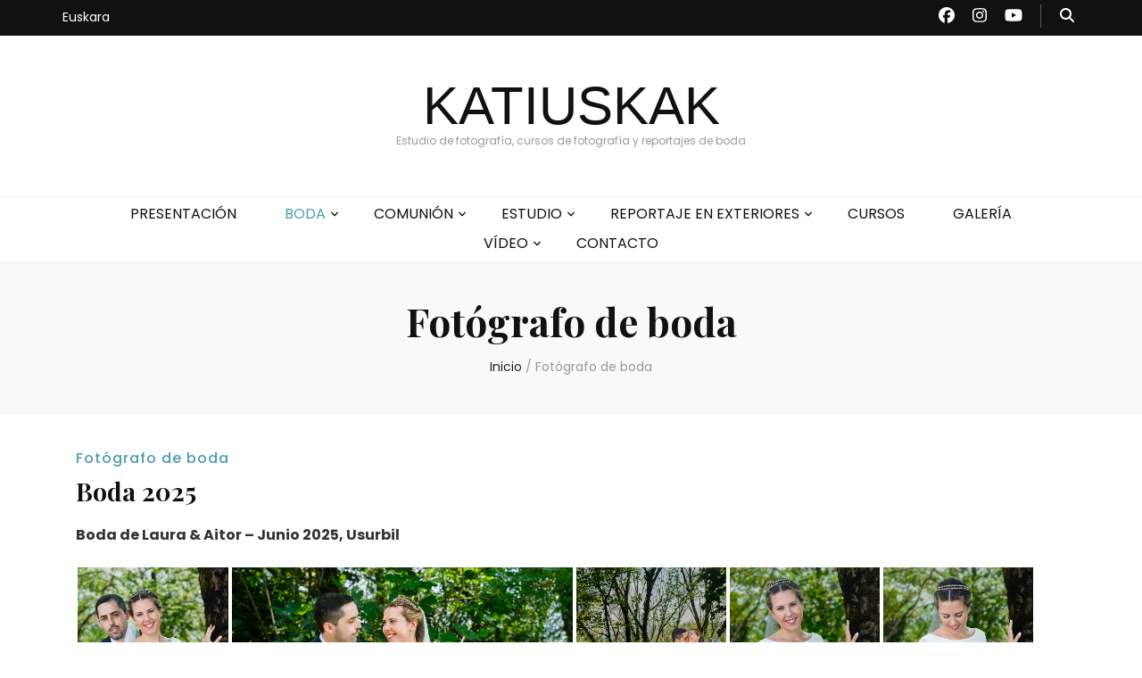

--- FILE ---
content_type: text/html; charset=UTF-8
request_url: https://www.katiuskak.com/category/fotografo-de-boda/
body_size: 24766
content:
    <!DOCTYPE html>
    <html lang="es-ES">
    <head itemscope itemtype="http://schema.org/WebSite">

    <meta charset="UTF-8">
    <meta name="viewport" content="width=device-width, initial-scale=1">
    <link rel="profile" href="http://gmpg.org/xfn/11">
    <meta name='robots' content='index, follow, max-image-preview:large, max-snippet:-1, max-video-preview:-1' />
	<style>img:is([sizes="auto" i], [sizes^="auto," i]) { contain-intrinsic-size: 3000px 1500px }</style>
	<link rel="alternate" href="https://www.katiuskak.com/eu/category/ezkontzak/" hreflang="eu" />
<link rel="alternate" href="https://www.katiuskak.com/category/fotografo-de-boda/" hreflang="es" />

	<!-- This site is optimized with the Yoast SEO plugin v25.8 - https://yoast.com/wordpress/plugins/seo/ -->
	<title>FOTÓGRAFO DE BODA - KATIUSKAK ARGAZKI ESTUDIOA</title>
	<meta name="description" content="Fotógrafo de boda en Pasai Donibane (Guipúzcoa), realizamos reportajes de boda tanto en fotografía como en video. Katiuskak Argazki Estudioa." />
	<link rel="canonical" href="https://www.katiuskak.com/category/fotografo-de-boda/" />
	<link rel="next" href="https://www.katiuskak.com/category/fotografo-de-boda/page/2/" />
	<script type="application/ld+json" class="yoast-schema-graph">{"@context":"https://schema.org","@graph":[{"@type":"CollectionPage","@id":"https://www.katiuskak.com/category/fotografo-de-boda/","url":"https://www.katiuskak.com/category/fotografo-de-boda/","name":"FOTÓGRAFO DE BODA - KATIUSKAK ARGAZKI ESTUDIOA","isPartOf":{"@id":"https://www.katiuskak.com/#website"},"primaryImageOfPage":{"@id":"https://www.katiuskak.com/category/fotografo-de-boda/#primaryimage"},"image":{"@id":"https://www.katiuskak.com/category/fotografo-de-boda/#primaryimage"},"thumbnailUrl":"https://www.katiuskak.com/wp-content/uploads/boda_usurbil6.jpg","description":"Fotógrafo de boda en Pasai Donibane (Guipúzcoa), realizamos reportajes de boda tanto en fotografía como en video. Katiuskak Argazki Estudioa.","breadcrumb":{"@id":"https://www.katiuskak.com/category/fotografo-de-boda/#breadcrumb"},"inLanguage":"es"},{"@type":"ImageObject","inLanguage":"es","@id":"https://www.katiuskak.com/category/fotografo-de-boda/#primaryimage","url":"https://www.katiuskak.com/wp-content/uploads/boda_usurbil6.jpg","contentUrl":"https://www.katiuskak.com/wp-content/uploads/boda_usurbil6.jpg","width":1417,"height":943,"caption":"Fotografía de boda en Usurbil"},{"@type":"BreadcrumbList","@id":"https://www.katiuskak.com/category/fotografo-de-boda/#breadcrumb","itemListElement":[{"@type":"ListItem","position":1,"name":"Portada","item":"https://www.katiuskak.com/"},{"@type":"ListItem","position":2,"name":"Fotógrafo de boda"}]},{"@type":"WebSite","@id":"https://www.katiuskak.com/#website","url":"https://www.katiuskak.com/","name":"KATIUSKAK","description":"Estudio de fotografía, cursos de fotografía y reportajes de boda","potentialAction":[{"@type":"SearchAction","target":{"@type":"EntryPoint","urlTemplate":"https://www.katiuskak.com/?s={search_term_string}"},"query-input":{"@type":"PropertyValueSpecification","valueRequired":true,"valueName":"search_term_string"}}],"inLanguage":"es"}]}</script>
	<!-- / Yoast SEO plugin. -->


<link rel='dns-prefetch' href='//www.katiuskak.com' />
<link rel='dns-prefetch' href='//platform-api.sharethis.com' />
<link rel='dns-prefetch' href='//www.googletagmanager.com' />
<link rel='dns-prefetch' href='//fonts.googleapis.com' />
<link rel="alternate" type="application/rss+xml" title="KATIUSKAK &raquo; Feed" href="https://www.katiuskak.com/feed/" />
<link rel="alternate" type="application/rss+xml" title="KATIUSKAK &raquo; Feed de los comentarios" href="https://www.katiuskak.com/comments/feed/" />
<link rel="alternate" type="application/rss+xml" title="KATIUSKAK &raquo; Categoría Fotógrafo de boda del feed" href="https://www.katiuskak.com/category/fotografo-de-boda/feed/" />
<script type="text/javascript">
/* <![CDATA[ */
window._wpemojiSettings = {"baseUrl":"https:\/\/s.w.org\/images\/core\/emoji\/16.0.1\/72x72\/","ext":".png","svgUrl":"https:\/\/s.w.org\/images\/core\/emoji\/16.0.1\/svg\/","svgExt":".svg","source":{"concatemoji":"https:\/\/www.katiuskak.com\/wp-includes\/js\/wp-emoji-release.min.js?ver=6.8.3"}};
/*! This file is auto-generated */
!function(s,n){var o,i,e;function c(e){try{var t={supportTests:e,timestamp:(new Date).valueOf()};sessionStorage.setItem(o,JSON.stringify(t))}catch(e){}}function p(e,t,n){e.clearRect(0,0,e.canvas.width,e.canvas.height),e.fillText(t,0,0);var t=new Uint32Array(e.getImageData(0,0,e.canvas.width,e.canvas.height).data),a=(e.clearRect(0,0,e.canvas.width,e.canvas.height),e.fillText(n,0,0),new Uint32Array(e.getImageData(0,0,e.canvas.width,e.canvas.height).data));return t.every(function(e,t){return e===a[t]})}function u(e,t){e.clearRect(0,0,e.canvas.width,e.canvas.height),e.fillText(t,0,0);for(var n=e.getImageData(16,16,1,1),a=0;a<n.data.length;a++)if(0!==n.data[a])return!1;return!0}function f(e,t,n,a){switch(t){case"flag":return n(e,"\ud83c\udff3\ufe0f\u200d\u26a7\ufe0f","\ud83c\udff3\ufe0f\u200b\u26a7\ufe0f")?!1:!n(e,"\ud83c\udde8\ud83c\uddf6","\ud83c\udde8\u200b\ud83c\uddf6")&&!n(e,"\ud83c\udff4\udb40\udc67\udb40\udc62\udb40\udc65\udb40\udc6e\udb40\udc67\udb40\udc7f","\ud83c\udff4\u200b\udb40\udc67\u200b\udb40\udc62\u200b\udb40\udc65\u200b\udb40\udc6e\u200b\udb40\udc67\u200b\udb40\udc7f");case"emoji":return!a(e,"\ud83e\udedf")}return!1}function g(e,t,n,a){var r="undefined"!=typeof WorkerGlobalScope&&self instanceof WorkerGlobalScope?new OffscreenCanvas(300,150):s.createElement("canvas"),o=r.getContext("2d",{willReadFrequently:!0}),i=(o.textBaseline="top",o.font="600 32px Arial",{});return e.forEach(function(e){i[e]=t(o,e,n,a)}),i}function t(e){var t=s.createElement("script");t.src=e,t.defer=!0,s.head.appendChild(t)}"undefined"!=typeof Promise&&(o="wpEmojiSettingsSupports",i=["flag","emoji"],n.supports={everything:!0,everythingExceptFlag:!0},e=new Promise(function(e){s.addEventListener("DOMContentLoaded",e,{once:!0})}),new Promise(function(t){var n=function(){try{var e=JSON.parse(sessionStorage.getItem(o));if("object"==typeof e&&"number"==typeof e.timestamp&&(new Date).valueOf()<e.timestamp+604800&&"object"==typeof e.supportTests)return e.supportTests}catch(e){}return null}();if(!n){if("undefined"!=typeof Worker&&"undefined"!=typeof OffscreenCanvas&&"undefined"!=typeof URL&&URL.createObjectURL&&"undefined"!=typeof Blob)try{var e="postMessage("+g.toString()+"("+[JSON.stringify(i),f.toString(),p.toString(),u.toString()].join(",")+"));",a=new Blob([e],{type:"text/javascript"}),r=new Worker(URL.createObjectURL(a),{name:"wpTestEmojiSupports"});return void(r.onmessage=function(e){c(n=e.data),r.terminate(),t(n)})}catch(e){}c(n=g(i,f,p,u))}t(n)}).then(function(e){for(var t in e)n.supports[t]=e[t],n.supports.everything=n.supports.everything&&n.supports[t],"flag"!==t&&(n.supports.everythingExceptFlag=n.supports.everythingExceptFlag&&n.supports[t]);n.supports.everythingExceptFlag=n.supports.everythingExceptFlag&&!n.supports.flag,n.DOMReady=!1,n.readyCallback=function(){n.DOMReady=!0}}).then(function(){return e}).then(function(){var e;n.supports.everything||(n.readyCallback(),(e=n.source||{}).concatemoji?t(e.concatemoji):e.wpemoji&&e.twemoji&&(t(e.twemoji),t(e.wpemoji)))}))}((window,document),window._wpemojiSettings);
/* ]]> */
</script>
<style id='wp-emoji-styles-inline-css' type='text/css'>

	img.wp-smiley, img.emoji {
		display: inline !important;
		border: none !important;
		box-shadow: none !important;
		height: 1em !important;
		width: 1em !important;
		margin: 0 0.07em !important;
		vertical-align: -0.1em !important;
		background: none !important;
		padding: 0 !important;
	}
</style>
<link rel='stylesheet' id='wp-block-library-css' href='https://www.katiuskak.com/wp-includes/css/dist/block-library/style.min.css?ver=6.8.3' type='text/css' media='all' />
<style id='classic-theme-styles-inline-css' type='text/css'>
/*! This file is auto-generated */
.wp-block-button__link{color:#fff;background-color:#32373c;border-radius:9999px;box-shadow:none;text-decoration:none;padding:calc(.667em + 2px) calc(1.333em + 2px);font-size:1.125em}.wp-block-file__button{background:#32373c;color:#fff;text-decoration:none}
</style>
<style id='affiliatex-buttons-style-inline-css' type='text/css'>
.affx-btn-wrapper .affx-btn-inner{display:flex}.affx-btn-wrapper .affx-btn-inner .affiliatex-button{align-items:center;cursor:pointer;display:flex;justify-content:center;text-decoration:none}.affx-btn-wrapper .affx-btn-inner .affiliatex-button:focus,.affx-btn-wrapper .affx-btn-inner .affiliatex-button:hover,.affx-btn-wrapper .affx-btn-inner .affiliatex-button:visited{color:#fff;text-decoration:none}.affx-btn-wrapper .affx-btn-inner .affiliatex-button svg{align-items:center;display:flex;margin:0 2px}.affx-btn-wrapper .affx-btn-inner .affiliatex-button .button-icon{padding:0 10px}.affx-btn-wrapper .affx-btn-inner .affiliatex-button.icon-left .button-icon{width:unset}.affx-btn-wrapper .affx-btn-inner .affiliatex-button.left-price-tag,.affx-btn-wrapper .affx-btn-inner .affiliatex-button.right-price-tag{display:inline-flex;line-height:29px;padding:2px}.affx-btn-wrapper .affx-btn-inner .affiliatex-button.left-price-tag .affiliatex-btn,.affx-btn-wrapper .affx-btn-inner .affiliatex-button.left-price-tag .btn-label,.affx-btn-wrapper .affx-btn-inner .affiliatex-button.right-price-tag .affiliatex-btn,.affx-btn-wrapper .affx-btn-inner .affiliatex-button.right-price-tag .btn-label{flex:1;padding:8px 15px;text-align:center}.affx-btn-wrapper .affx-btn-inner .affiliatex-button.left-price-tag .price-tag,.affx-btn-wrapper .affx-btn-inner .affiliatex-button.right-price-tag .price-tag{background:#fff;color:#2670ff;position:relative;z-index:1}.affx-btn-wrapper .affx-btn-inner .affiliatex-button.left-price-tag .price-tag:before,.affx-btn-wrapper .affx-btn-inner .affiliatex-button.right-price-tag .price-tag:before{background:#fff;bottom:0;content:"";height:31.25px;position:absolute;top:7px;width:31.25px;z-index:-1}.affx-btn-wrapper .affx-btn-inner .affiliatex-button.left-price-tag.icon-left .button-icon,.affx-btn-wrapper .affx-btn-inner .affiliatex-button.right-price-tag.icon-left .button-icon{order:1}.affx-btn-wrapper .affx-btn-inner .affiliatex-button.left-price-tag.icon-right .button-icon,.affx-btn-wrapper .affx-btn-inner .affiliatex-button.right-price-tag.icon-right .button-icon{order:4}.affx-btn-wrapper .affx-btn-inner .affiliatex-button.right-price-tag .affiliatex-btn,.affx-btn-wrapper .affx-btn-inner .affiliatex-button.right-price-tag .btn-label{order:2}.affx-btn-wrapper .affx-btn-inner .affiliatex-button.right-price-tag .price-tag{border-bottom-right-radius:var(--border-bottom-right-radius);border-top-right-radius:var(--border-top-right-radius);margin-left:22px;order:3;padding:8px 8px 8px 0}.affx-btn-wrapper .affx-btn-inner .affiliatex-button.right-price-tag .price-tag:before{border-bottom-left-radius:4px;right:100%;transform:translateX(50%) rotate(45deg)}.affx-btn-wrapper .affx-btn-inner .affiliatex-button.left-price-tag .affiliatex-btn,.affx-btn-wrapper .affx-btn-inner .affiliatex-button.left-price-tag .btn-label{order:3}.affx-btn-wrapper .affx-btn-inner .affiliatex-button.left-price-tag .price-tag{border-bottom-left-radius:var(--border-bottom-left-radius);border-top-left-radius:var(--border-top-left-radius);margin-right:22px;order:2;padding:8px 0 8px 8px}.affx-btn-wrapper .affx-btn-inner .affiliatex-button.left-price-tag .price-tag:before{border-top-right-radius:4px;left:100%;transform:translateX(-50%) rotate(45deg)}.affx-btn-wrapper .affx-btn-inner .btn-is-small{min-width:80px;padding:5px 10px}.affx-btn-wrapper .affx-btn-inner .btn-is-small.btn-is-fixed{width:80px}.affx-btn-wrapper .affx-btn-inner .btn-is-medium{min-width:100px;padding:10px 20px}.affx-btn-wrapper .affx-btn-inner .btn-is-medium.btn-is-fixed{width:100px}.affx-btn-wrapper .affx-btn-inner .btn-is-large{min-width:140px;padding:15px 30px}.affx-btn-wrapper .affx-btn-inner .btn-is-large.btn-is-fixed{width:140px}.affx-btn-wrapper .affx-btn-inner .btn-is-xlarge{min-width:200px;padding:20px 40px}.affx-btn-wrapper .affx-btn-inner .btn-is-xlarge.btn-is-fixed{width:200px}.affx-btn-wrapper .affx-btn-inner .btn-is-flex-large,.affx-btn-wrapper .affx-btn-inner .btn-is-flex-medium,.affx-btn-wrapper .affx-btn-inner .btn-is-flex-small,.affx-btn-wrapper .affx-btn-inner .btn-is-flex-xlarge{width:auto!important}.affx-btn-wrapper .affx-btn-inner .btn-is-fullw{width:100%!important}

</style>
<style id='affiliatex-cta-style-inline-css' type='text/css'>
.affblk-cta-wrapper>div{align-items:center;display:flex;flex-wrap:nowrap;-ms-flex-wrap:nowrap;overflow:hidden;position:relative}.affblk-cta-wrapper .content-wrapper{position:relative;width:100%}.affblk-cta-wrapper .affliatex-cta-content,.affblk-cta-wrapper .affliatex-cta-content:last-child,.affblk-cta-wrapper .affliatex-cta-title{line-height:1.5;margin:0 0 30px;width:100%;word-break:break-word;z-index:2}.affblk-cta-wrapper .affx-btn-wrapper{z-index:2}.affblk-cta-wrapper [data-rich-text-placeholder]:after{opacity:1}.affblk-cta-wrapper [data-type="affiliatex/buttons"]{margin:0}.affblk-cta-wrapper .button-wrapper{display:flex;flex-wrap:wrap;width:100%}.affblk-cta-wrapper .button-wrapper .block-editor-block-list__layout{display:flex;flex-wrap:wrap;justify-content:center;width:100%}.affblk-cta-wrapper .button-wrapper .affx-btn-wrapper{padding:0 10px}.affblk-cta-wrapper .layout-type-2{align-items:normal}.affblk-cta-wrapper .layout-type-2 .content-wrapper{flex:0 1 50%}.affblk-cta-wrapper .layout-type-2 .image-wrapper{align-items:flex-end;background-repeat:no-repeat;background-size:cover;display:flex;flex:0 0 50%;justify-content:flex-end}.affblk-cta-wrapper .layout-type-2.col-reverse{flex-direction:row-reverse}.affblk-cta-wrapper .layout-type-2.left .content-wrapper,.affblk-cta-wrapper .layout-type-2.right .content-wrapper{display:block}.affblk-cta-wrapper .layout-type-2.img-opacity:before{display:none}.affblk-cta-wrapper .left .content-wrapper{align-items:center;display:flex;flex-wrap:nowrap;-ms-flex-wrap:wrap;position:relative;width:100%}.affblk-cta-wrapper .left .content-wrapper .content-wrap{min-width:60%}.affblk-cta-wrapper .left .content-wrapper .button-wrapper{padding-left:20px}.affblk-cta-wrapper .left .content-wrapper .button-wrapper .block-editor-block-list__layout .affx-btn-wrapper:last-child{margin-right:20px}.affblk-cta-wrapper .left .content-wrapper .button-wrapper .affx-btn-wrapper{margin-left:0;margin-right:20px}.affblk-cta-wrapper .left .content-wrapper .button-wrapper .affx-btn-wrapper:last-child{margin:0}.affblk-cta-wrapper .right .content-wrapper{align-items:center;display:flex;flex-direction:row-reverse;flex-wrap:nowrap;-ms-flex-wrap:wrap;position:relative;width:100%}.affblk-cta-wrapper .right .content-wrapper .content-wrap{min-width:60%}.affblk-cta-wrapper .right .content-wrapper .button-wrapper{padding-right:20px}.affblk-cta-wrapper .right .content-wrapper .button-wrapper .block-editor-block-list__layout .affx-btn-wrapper:last-child{margin-right:20px}.affblk-cta-wrapper .right .content-wrapper .button-wrapper .affx-btn-wrapper{margin-left:0;margin-right:20px}.affblk-cta-wrapper .right .content-wrapper .button-wrapper .affx-btn-wrapper:last-child{margin:0}.affblk-cta-wrapper>div{box-shadow:2px 5px 20px 0 rgba(210,213,218,.2)}.affblk-cta-wrapper .img-opacity{position:relative}.affblk-cta-wrapper .img-opacity:before{background-color:#000;bottom:0;content:"";left:0;position:absolute;right:0;top:0;z-index:1}.affblk-cta-wrapper .img-opacity .content-wrapper{position:relative;width:100%;z-index:2}@media only screen and (max-width:767px){.affblk-cta-wrapper.wp-block-affiliatex-cta .content-wrapper{min-width:58%}.affblk-cta-wrapper.wp-block-affiliatex-cta .affx-btn-wrapper .affx-btn-inner{display:block;width:100%}.affblk-cta-wrapper.wp-block-affiliatex-cta .button-wrapper{display:flex;flex-wrap:wrap}.affblk-cta-wrapper.wp-block-affiliatex-cta .button-wrapper .affx-btn-wrapper .affx-btn-inner{display:block;width:100%}.affblk-cta-wrapper.wp-block-affiliatex-cta .layout-type-2{flex-wrap:wrap}.affblk-cta-wrapper.wp-block-affiliatex-cta .layout-type-2 .content-wrapper{flex:0 0 100%;order:2}.affblk-cta-wrapper.wp-block-affiliatex-cta .layout-type-2 .image-wrapper{flex:0 0 100%;height:400px;order:1}.affblk-cta-wrapper.wp-block-affiliatex-cta .layout-type-2.col-reverse .content-wrapper{order:2}.affblk-cta-wrapper.wp-block-affiliatex-cta .layout-type-2.col-reverse .image-wrapper{order:1}.affblk-cta-wrapper.wp-block-affiliatex-cta .left .content-wrapper{flex-wrap:wrap}.affblk-cta-wrapper.wp-block-affiliatex-cta .left .content-wrapper .content-wrap{min-width:100%}.affblk-cta-wrapper.wp-block-affiliatex-cta .left .content-wrapper .button-wrapper .affx-btn-wrapper{margin:0}.affblk-cta-wrapper.wp-block-affiliatex-cta .right .content-wrapper{flex-wrap:wrap}.affblk-cta-wrapper.wp-block-affiliatex-cta .right .content-wrapper .content-wrap{min-width:100%;order:1}.affblk-cta-wrapper.wp-block-affiliatex-cta .right .content-wrapper .button-wrapper{order:2}.affblk-cta-wrapper.wp-block-affiliatex-cta .right .content-wrapper .button-wrapper .affx-btn-wrapper{margin:0}}

</style>
<style id='affiliatex-notice-style-inline-css' type='text/css'>
.affx-notice-wrapper .affx-notice-inner-wrapper{overflow:hidden}.affx-notice-wrapper .affx-notice-inner-wrapper .affiliatex-notice-title{align-items:center;margin:0;width:100%}.affx-notice-wrapper .affx-notice-inner-wrapper .affiliatex-notice-title i{margin-right:5px}.affx-notice-wrapper .affx-notice-inner-wrapper .affiliatex-notice-content ol,.affx-notice-wrapper .affx-notice-inner-wrapper .affiliatex-notice-content ul{list-style-position:inside;margin:0;padding:0}.affx-notice-wrapper .affx-notice-inner-wrapper .affiliatex-notice-content ol li,.affx-notice-wrapper .affx-notice-inner-wrapper .affiliatex-notice-content ul li{align-items:center;display:flex;flex-wrap:nowrap;margin-bottom:10px}.affx-notice-wrapper .affx-notice-inner-wrapper .affiliatex-notice-content ol li i,.affx-notice-wrapper .affx-notice-inner-wrapper .affiliatex-notice-content ul li i{margin-right:10px}.affx-notice-wrapper .affx-notice-inner-wrapper .affiliatex-notice-content ol li:before,.affx-notice-wrapper .affx-notice-inner-wrapper .affiliatex-notice-content ul li:before{margin-right:10px;margin-top:2px}.affx-notice-wrapper .affx-notice-inner-wrapper .affiliatex-notice-content ol li:last-child,.affx-notice-wrapper .affx-notice-inner-wrapper .affiliatex-notice-content ul li:last-child{margin-bottom:0}.affx-notice-wrapper .affx-notice-inner-wrapper .affiliatex-notice-content p{margin:0}.affx-notice-wrapper .affx-notice-inner-wrapper .affiliatex-notice-content ul.bullet li{display:list-item;list-style:disc inside;position:relative}.affx-notice-wrapper .affx-notice-inner-wrapper .affiliatex-notice-content ol{counter-reset:order-list}.affx-notice-wrapper .affx-notice-inner-wrapper .affiliatex-notice-content ol li{counter-increment:order-list}.affx-notice-wrapper .affx-notice-inner-wrapper .affiliatex-notice-content ol li:before{align-items:center;border:1px solid;border-radius:50%;content:counter(order-list);display:inline-flex;font-family:inherit;font-weight:inherit;justify-content:center;min-height:30px;min-width:30px}.affx-notice-wrapper .affx-notice-inner-wrapper.layout-type-1 .affiliatex-notice-content ol{counter-reset:number}.affx-notice-wrapper .affx-notice-inner-wrapper.layout-type-1 .affiliatex-notice-content ol li{list-style-type:none;position:relative}.affx-notice-wrapper .affx-notice-inner-wrapper.layout-type-1 .affiliatex-notice-content ol li:before{align-items:center;align-self:flex-start;border:2px solid;border-radius:100%;content:counter(number);counter-increment:number;display:inline-flex!important;font-weight:400;justify-content:center;left:0;line-height:1;margin-right:10px;margin-top:2px;min-height:1.53em;min-width:1.53em;text-align:center}.affx-notice-wrapper .affx-notice-inner-wrapper.layout-type-2 .affiliatex-notice-title{display:block}.affx-notice-wrapper .affx-notice-inner-wrapper.layout-type-3{display:flex;flex-wrap:nowrap;width:100%}.affx-notice-wrapper .affx-notice-inner-wrapper.layout-type-3 .affx-notice-inner{width:100%}.affx-notice-wrapper .affx-notice-inner-wrapper.layout-type-3 .affiliatex-notice-icon{line-height:1.3;margin-right:15px}.affx-notice-wrapper .affx-notice-inner-wrapper.layout-type-3.border-none{border-width:0!important}.affx-notice-wrapper .affx-notice-inner-wrapper.layout-type-3.border-top{border-bottom-width:0!important;border-left-width:0!important;border-right-width:0!important}.affx-notice-wrapper .affx-notice-inner-wrapper.layout-type-3.border-bottom{border-left-width:0!important;border-right-width:0!important;border-top-width:0!important}.affx-notice-wrapper .affx-notice-inner-wrapper.layout-type-3.border-left{border-bottom-width:0!important;border-right-width:0!important;border-top-width:0!important}.affx-notice-wrapper .affx-notice-inner-wrapper.layout-type-3.border-right{border-bottom-width:0!important;border-left-width:0!important;border-top-width:0!important}.affx-notice-wrapper .affiliatex-title{display:inline-block}

</style>
<link rel='stylesheet' id='affiliatex-product-comparison-style-css' href='https://www.katiuskak.com/wp-content/plugins/affiliatex/build/blocks/product-comparison/style-index.css?ver=6.8.3' type='text/css' media='all' />
<link rel='stylesheet' id='affiliatex-product-table-style-css' href='https://www.katiuskak.com/wp-content/plugins/affiliatex/build/blocks/product-table/style-index.css?ver=6.8.3' type='text/css' media='all' />
<link rel='stylesheet' id='affiliatex-pros-and-cons-style-css' href='https://www.katiuskak.com/wp-content/plugins/affiliatex/build/blocks/pros-and-cons/style-index.css?ver=6.8.3' type='text/css' media='all' />
<link rel='stylesheet' id='affiliatex-single-product-style-css' href='https://www.katiuskak.com/wp-content/plugins/affiliatex/build/blocks/single-product/style-index.css?ver=6.8.3' type='text/css' media='all' />
<style id='affiliatex-specifications-style-inline-css' type='text/css'>
.affx-specification-block-container{overflow:hidden}.affx-specification-block-container .affx-specification-table{border-collapse:collapse;margin:0;width:100%}.affx-specification-block-container .affx-specification-table td,.affx-specification-block-container .affx-specification-table th{border:none;border-bottom:1px solid #e6ecf7;line-height:1.5;padding:16px 0;text-align:left;vertical-align:middle}.affx-specification-block-container .affx-specification-table th{font-size:20px}.affx-specification-block-container .affx-specification-table th .affx-specification-title{margin:0}.affx-specification-block-container .affx-specification-table td{font-size:18px}.affx-specification-block-container .affx-specification-table .affx-spec-value{color:#69758f}.affx-specification-block-container .affx-specification-table.layout-2 td,.affx-specification-block-container .affx-specification-table.layout-2 th{border:1px solid #e6ecf7;padding:16px 24px}.affx-specification-block-container .affx-specification-table.layout-2 .affx-spec-label{background:#f5f7fa;text-align:right}.affx-specification-block-container .affx-specification-table.layout-3 td,.affx-specification-block-container .affx-specification-table.layout-3 th{border:none;padding:16px 24px}.affx-specification-block-container .affx-specification-table.layout-3 th{background:#e6ecf7}.affx-specification-block-container .affx-specification-table.layout-3 tbody tr:nth-child(2n) td{background:#f5f7fa}.affx-specification-block-container .affx-specification-table.affx-col-style-one .affx-spec-label{width:33.33%}.affx-specification-block-container .affx-specification-table.affx-col-style-one .affx-spec-value{width:66.66%}.affx-specification-block-container .affx-specification-table.affx-col-style-two .affx-spec-label,.affx-specification-block-container .affx-specification-table.affx-col-style-two .affx-spec-value{width:50%}.affx-specification-block-container .affx-specification-table.affx-col-style-three .affx-spec-label{width:66.66%}.affx-specification-block-container .affx-specification-table.affx-col-style-three .affx-spec-value{width:33.33%}.affx-specification-block-container .affx-specification-remove-btn{border:1px solid #f13a3a;color:#f13a3a;display:inline-block}.affx-specification-block-container .affx-specification-remove-btn:hover{background:#f13a3a;color:#fff}.affx-specification-block-container .affx-add-specifications-row-btn{background:#fff;justify-content:center;padding:10px 0;text-align:center;transition:all .3s ease;width:100%}.affx-specification-block-container .affx-add-specifications-row-btn:hover{background-color:#e6ecf7;cursor:pointer}.affx-specification-block-container .affx-add-specifications-row-btn:hover .affx-action-button__add{background-color:#1e51b5;box-shadow:1px 2px 5px 0 rgba(38,112,255,.3)}.affx-specification-block-container .affx-add-specifications-row-btn .affx-action-button__add{margin:auto}

</style>
<link rel='stylesheet' id='affiliatex-verdict-style-css' href='https://www.katiuskak.com/wp-content/plugins/affiliatex/build/blocks/verdict/style-index.css?ver=6.8.3' type='text/css' media='all' />
<style id='affiliatex-versus-line-style-inline-css' type='text/css'>
.affx-product-versus-table .affx-versus-product{display:flex;flex-direction:column;height:100%}.affx-product-versus-table .affx-versus-product .affx-product-content{display:flex;flex:1;flex-direction:column;justify-content:space-between}.affx-versus-line-block-container{box-sizing:border-box}.affx-versus-line-block-container .affx-versus-table-wrap{box-sizing:border-box;max-width:100%;overflow:auto;width:100%}.affx-versus-line-block-container .affx-product-versus-table{border-collapse:collapse;margin:0!important;text-align:center;width:100%}.affx-versus-line-block-container .affx-product-versus-table td,.affx-versus-line-block-container .affx-product-versus-table th{border:none;font-size:18px;line-height:1.5;padding:16px 24px;text-align:center}.affx-versus-line-block-container .affx-product-versus-table td.row-appender,.affx-versus-line-block-container .affx-product-versus-table th.row-appender{padding:0!important}.affx-versus-line-block-container .affx-product-versus-table td .fa-check,.affx-versus-line-block-container .affx-product-versus-table td .fa-check-circle,.affx-versus-line-block-container .affx-product-versus-table th .fa-check,.affx-versus-line-block-container .affx-product-versus-table th .fa-check-circle{color:#24b644}.affx-versus-line-block-container .affx-product-versus-table td .fa-times,.affx-versus-line-block-container .affx-product-versus-table td .fa-times-circle,.affx-versus-line-block-container .affx-product-versus-table th .fa-times,.affx-versus-line-block-container .affx-product-versus-table th .fa-times-circle{color:#f13a3a}.affx-versus-line-block-container .affx-product-versus-table td .affx-versus-title,.affx-versus-line-block-container .affx-product-versus-table th .affx-versus-title{margin:0}.affx-versus-line-block-container .affx-product-versus-table tr{border:none}.affx-versus-line-block-container .affx-product-versus-table .data-label{font-weight:500;text-align:left}.affx-versus-line-block-container .affx-product-versus-table .data-info{display:block;font-size:16px;font-weight:400;line-height:1.5}.affx-versus-line-block-container .affx-product-versus-table .affx-vs-icon{align-items:center;background:#e6ecf7;border-radius:50%;display:inline-flex;font-size:18px;font-weight:500;height:48px;justify-content:center;width:48px}.affx-versus-line-block-container .affx-product-versus-table th .affx-vs-icon{font-size:20px;height:64px;width:64px}.affx-versus-line-block-container .affx-product-versus-table th{background:#f5f7fa}.affx-versus-line-block-container .affx-product-versus-table .data-label{width:30%}.affx-versus-line-block-container .affx-product-versus-table tbody tr:last-child td,.affx-versus-line-block-container .affx-product-versus-table.affx-product-versus-line tbody tr:nth-child(2n) td,.affx-versus-line-block-container .affx-product-versus-table.affx-product-versus-line tbody tr:nth-child(2n) th{background:none}.affx-versus-line-block-container .affx-product-versus-table.affx-product-versus-line tbody tr:nth-child(odd) td,.affx-versus-line-block-container .affx-product-versus-table.affx-product-versus-line tbody tr:nth-child(odd) th{background:#f5f7fa}.affx-versus-line-block-container .affx-add-specification-btn{background:#fff;justify-content:center;padding:10px 0;text-align:center;transition:all .3s ease;width:100%}.affx-versus-line-block-container .affx-add-specification-btn:hover{background-color:#e6ecf7;cursor:pointer}.affx-versus-line-block-container .affx-add-specification-btn:hover .affx-action-button__add{background-color:#1e51b5;box-shadow:1px 2px 5px 0 rgba(38,112,255,.3)}.affx-versus-line-block-container .affx-add-specification-btn .affx-action-button__add{margin:auto}.affx-versus-block-container .affx-versus-table-wrap{width:100%}

</style>
<style id='global-styles-inline-css' type='text/css'>
:root{--wp--preset--aspect-ratio--square: 1;--wp--preset--aspect-ratio--4-3: 4/3;--wp--preset--aspect-ratio--3-4: 3/4;--wp--preset--aspect-ratio--3-2: 3/2;--wp--preset--aspect-ratio--2-3: 2/3;--wp--preset--aspect-ratio--16-9: 16/9;--wp--preset--aspect-ratio--9-16: 9/16;--wp--preset--color--black: #000000;--wp--preset--color--cyan-bluish-gray: #abb8c3;--wp--preset--color--white: #ffffff;--wp--preset--color--pale-pink: #f78da7;--wp--preset--color--vivid-red: #cf2e2e;--wp--preset--color--luminous-vivid-orange: #ff6900;--wp--preset--color--luminous-vivid-amber: #fcb900;--wp--preset--color--light-green-cyan: #7bdcb5;--wp--preset--color--vivid-green-cyan: #00d084;--wp--preset--color--pale-cyan-blue: #8ed1fc;--wp--preset--color--vivid-cyan-blue: #0693e3;--wp--preset--color--vivid-purple: #9b51e0;--wp--preset--gradient--vivid-cyan-blue-to-vivid-purple: linear-gradient(135deg,rgba(6,147,227,1) 0%,rgb(155,81,224) 100%);--wp--preset--gradient--light-green-cyan-to-vivid-green-cyan: linear-gradient(135deg,rgb(122,220,180) 0%,rgb(0,208,130) 100%);--wp--preset--gradient--luminous-vivid-amber-to-luminous-vivid-orange: linear-gradient(135deg,rgba(252,185,0,1) 0%,rgba(255,105,0,1) 100%);--wp--preset--gradient--luminous-vivid-orange-to-vivid-red: linear-gradient(135deg,rgba(255,105,0,1) 0%,rgb(207,46,46) 100%);--wp--preset--gradient--very-light-gray-to-cyan-bluish-gray: linear-gradient(135deg,rgb(238,238,238) 0%,rgb(169,184,195) 100%);--wp--preset--gradient--cool-to-warm-spectrum: linear-gradient(135deg,rgb(74,234,220) 0%,rgb(151,120,209) 20%,rgb(207,42,186) 40%,rgb(238,44,130) 60%,rgb(251,105,98) 80%,rgb(254,248,76) 100%);--wp--preset--gradient--blush-light-purple: linear-gradient(135deg,rgb(255,206,236) 0%,rgb(152,150,240) 100%);--wp--preset--gradient--blush-bordeaux: linear-gradient(135deg,rgb(254,205,165) 0%,rgb(254,45,45) 50%,rgb(107,0,62) 100%);--wp--preset--gradient--luminous-dusk: linear-gradient(135deg,rgb(255,203,112) 0%,rgb(199,81,192) 50%,rgb(65,88,208) 100%);--wp--preset--gradient--pale-ocean: linear-gradient(135deg,rgb(255,245,203) 0%,rgb(182,227,212) 50%,rgb(51,167,181) 100%);--wp--preset--gradient--electric-grass: linear-gradient(135deg,rgb(202,248,128) 0%,rgb(113,206,126) 100%);--wp--preset--gradient--midnight: linear-gradient(135deg,rgb(2,3,129) 0%,rgb(40,116,252) 100%);--wp--preset--font-size--small: 13px;--wp--preset--font-size--medium: 20px;--wp--preset--font-size--large: 36px;--wp--preset--font-size--x-large: 42px;--wp--preset--spacing--20: 0.44rem;--wp--preset--spacing--30: 0.67rem;--wp--preset--spacing--40: 1rem;--wp--preset--spacing--50: 1.5rem;--wp--preset--spacing--60: 2.25rem;--wp--preset--spacing--70: 3.38rem;--wp--preset--spacing--80: 5.06rem;--wp--preset--shadow--natural: 6px 6px 9px rgba(0, 0, 0, 0.2);--wp--preset--shadow--deep: 12px 12px 50px rgba(0, 0, 0, 0.4);--wp--preset--shadow--sharp: 6px 6px 0px rgba(0, 0, 0, 0.2);--wp--preset--shadow--outlined: 6px 6px 0px -3px rgba(255, 255, 255, 1), 6px 6px rgba(0, 0, 0, 1);--wp--preset--shadow--crisp: 6px 6px 0px rgba(0, 0, 0, 1);}:where(.is-layout-flex){gap: 0.5em;}:where(.is-layout-grid){gap: 0.5em;}body .is-layout-flex{display: flex;}.is-layout-flex{flex-wrap: wrap;align-items: center;}.is-layout-flex > :is(*, div){margin: 0;}body .is-layout-grid{display: grid;}.is-layout-grid > :is(*, div){margin: 0;}:where(.wp-block-columns.is-layout-flex){gap: 2em;}:where(.wp-block-columns.is-layout-grid){gap: 2em;}:where(.wp-block-post-template.is-layout-flex){gap: 1.25em;}:where(.wp-block-post-template.is-layout-grid){gap: 1.25em;}.has-black-color{color: var(--wp--preset--color--black) !important;}.has-cyan-bluish-gray-color{color: var(--wp--preset--color--cyan-bluish-gray) !important;}.has-white-color{color: var(--wp--preset--color--white) !important;}.has-pale-pink-color{color: var(--wp--preset--color--pale-pink) !important;}.has-vivid-red-color{color: var(--wp--preset--color--vivid-red) !important;}.has-luminous-vivid-orange-color{color: var(--wp--preset--color--luminous-vivid-orange) !important;}.has-luminous-vivid-amber-color{color: var(--wp--preset--color--luminous-vivid-amber) !important;}.has-light-green-cyan-color{color: var(--wp--preset--color--light-green-cyan) !important;}.has-vivid-green-cyan-color{color: var(--wp--preset--color--vivid-green-cyan) !important;}.has-pale-cyan-blue-color{color: var(--wp--preset--color--pale-cyan-blue) !important;}.has-vivid-cyan-blue-color{color: var(--wp--preset--color--vivid-cyan-blue) !important;}.has-vivid-purple-color{color: var(--wp--preset--color--vivid-purple) !important;}.has-black-background-color{background-color: var(--wp--preset--color--black) !important;}.has-cyan-bluish-gray-background-color{background-color: var(--wp--preset--color--cyan-bluish-gray) !important;}.has-white-background-color{background-color: var(--wp--preset--color--white) !important;}.has-pale-pink-background-color{background-color: var(--wp--preset--color--pale-pink) !important;}.has-vivid-red-background-color{background-color: var(--wp--preset--color--vivid-red) !important;}.has-luminous-vivid-orange-background-color{background-color: var(--wp--preset--color--luminous-vivid-orange) !important;}.has-luminous-vivid-amber-background-color{background-color: var(--wp--preset--color--luminous-vivid-amber) !important;}.has-light-green-cyan-background-color{background-color: var(--wp--preset--color--light-green-cyan) !important;}.has-vivid-green-cyan-background-color{background-color: var(--wp--preset--color--vivid-green-cyan) !important;}.has-pale-cyan-blue-background-color{background-color: var(--wp--preset--color--pale-cyan-blue) !important;}.has-vivid-cyan-blue-background-color{background-color: var(--wp--preset--color--vivid-cyan-blue) !important;}.has-vivid-purple-background-color{background-color: var(--wp--preset--color--vivid-purple) !important;}.has-black-border-color{border-color: var(--wp--preset--color--black) !important;}.has-cyan-bluish-gray-border-color{border-color: var(--wp--preset--color--cyan-bluish-gray) !important;}.has-white-border-color{border-color: var(--wp--preset--color--white) !important;}.has-pale-pink-border-color{border-color: var(--wp--preset--color--pale-pink) !important;}.has-vivid-red-border-color{border-color: var(--wp--preset--color--vivid-red) !important;}.has-luminous-vivid-orange-border-color{border-color: var(--wp--preset--color--luminous-vivid-orange) !important;}.has-luminous-vivid-amber-border-color{border-color: var(--wp--preset--color--luminous-vivid-amber) !important;}.has-light-green-cyan-border-color{border-color: var(--wp--preset--color--light-green-cyan) !important;}.has-vivid-green-cyan-border-color{border-color: var(--wp--preset--color--vivid-green-cyan) !important;}.has-pale-cyan-blue-border-color{border-color: var(--wp--preset--color--pale-cyan-blue) !important;}.has-vivid-cyan-blue-border-color{border-color: var(--wp--preset--color--vivid-cyan-blue) !important;}.has-vivid-purple-border-color{border-color: var(--wp--preset--color--vivid-purple) !important;}.has-vivid-cyan-blue-to-vivid-purple-gradient-background{background: var(--wp--preset--gradient--vivid-cyan-blue-to-vivid-purple) !important;}.has-light-green-cyan-to-vivid-green-cyan-gradient-background{background: var(--wp--preset--gradient--light-green-cyan-to-vivid-green-cyan) !important;}.has-luminous-vivid-amber-to-luminous-vivid-orange-gradient-background{background: var(--wp--preset--gradient--luminous-vivid-amber-to-luminous-vivid-orange) !important;}.has-luminous-vivid-orange-to-vivid-red-gradient-background{background: var(--wp--preset--gradient--luminous-vivid-orange-to-vivid-red) !important;}.has-very-light-gray-to-cyan-bluish-gray-gradient-background{background: var(--wp--preset--gradient--very-light-gray-to-cyan-bluish-gray) !important;}.has-cool-to-warm-spectrum-gradient-background{background: var(--wp--preset--gradient--cool-to-warm-spectrum) !important;}.has-blush-light-purple-gradient-background{background: var(--wp--preset--gradient--blush-light-purple) !important;}.has-blush-bordeaux-gradient-background{background: var(--wp--preset--gradient--blush-bordeaux) !important;}.has-luminous-dusk-gradient-background{background: var(--wp--preset--gradient--luminous-dusk) !important;}.has-pale-ocean-gradient-background{background: var(--wp--preset--gradient--pale-ocean) !important;}.has-electric-grass-gradient-background{background: var(--wp--preset--gradient--electric-grass) !important;}.has-midnight-gradient-background{background: var(--wp--preset--gradient--midnight) !important;}.has-small-font-size{font-size: var(--wp--preset--font-size--small) !important;}.has-medium-font-size{font-size: var(--wp--preset--font-size--medium) !important;}.has-large-font-size{font-size: var(--wp--preset--font-size--large) !important;}.has-x-large-font-size{font-size: var(--wp--preset--font-size--x-large) !important;}
:where(.wp-block-post-template.is-layout-flex){gap: 1.25em;}:where(.wp-block-post-template.is-layout-grid){gap: 1.25em;}
:where(.wp-block-columns.is-layout-flex){gap: 2em;}:where(.wp-block-columns.is-layout-grid){gap: 2em;}
:root :where(.wp-block-pullquote){font-size: 1.5em;line-height: 1.6;}
</style>
<link rel='stylesheet' id='blossomthemes-email-newsletter-css' href='https://www.katiuskak.com/wp-content/plugins/blossomthemes-email-newsletter/public/css/blossomthemes-email-newsletter-public.min.css?ver=2.2.10' type='text/css' media='all' />
<link rel='stylesheet' id='blossomthemes-instagram-feed-css' href='https://www.katiuskak.com/wp-content/plugins/blossomthemes-instagram-feed/public/css/blossomthemes-instagram-feed-public.css?ver=2.0.5' type='text/css' media='all' />
<link rel='stylesheet' id='magnific-popup-css' href='https://www.katiuskak.com/wp-content/plugins/blossomthemes-instagram-feed/public/css/magnific-popup.min.css?ver=1.0.0' type='text/css' media='all' />
<link rel='stylesheet' id='blossomthemes-toolkit-css' href='https://www.katiuskak.com/wp-content/plugins/blossomthemes-toolkit/public/css/blossomthemes-toolkit-public.min.css?ver=2.2.7' type='text/css' media='all' />
<link rel='stylesheet' id='contact-form-7-css' href='https://www.katiuskak.com/wp-content/plugins/contact-form-7/includes/css/styles.css?ver=6.1.1' type='text/css' media='all' />
<link rel='stylesheet' id='bwg_fonts-css' href='https://www.katiuskak.com/wp-content/plugins/photo-gallery/css/bwg-fonts/fonts.css?ver=0.0.1' type='text/css' media='all' />
<link rel='stylesheet' id='sumoselect-css' href='https://www.katiuskak.com/wp-content/plugins/photo-gallery/css/sumoselect.min.css?ver=3.4.6' type='text/css' media='all' />
<link rel='stylesheet' id='mCustomScrollbar-css' href='https://www.katiuskak.com/wp-content/plugins/photo-gallery/css/jquery.mCustomScrollbar.min.css?ver=3.1.5' type='text/css' media='all' />
<link rel='stylesheet' id='bwg_googlefonts-css' href='https://fonts.googleapis.com/css?family=Ubuntu&#038;subset=greek,latin,greek-ext,vietnamese,cyrillic-ext,latin-ext,cyrillic' type='text/css' media='all' />
<link rel='stylesheet' id='bwg_frontend-css' href='https://www.katiuskak.com/wp-content/plugins/photo-gallery/css/styles.min.css?ver=1.8.35' type='text/css' media='all' />
<link rel='stylesheet' id='wp-polls-css' href='https://www.katiuskak.com/wp-content/plugins/wp-polls/polls-css.css?ver=2.77.3' type='text/css' media='all' />
<style id='wp-polls-inline-css' type='text/css'>
.wp-polls .pollbar {
	margin: 1px;
	font-size: 6px;
	line-height: 8px;
	height: 8px;
	background-image: url('https://www.katiuskak.com/wp-content/plugins/wp-polls/images/default/pollbg.gif');
	border: 1px solid #c8c8c8;
}

</style>
<link rel='stylesheet' id='cmplz-general-css' href='https://www.katiuskak.com/wp-content/plugins/complianz-gdpr/assets/css/cookieblocker.min.css?ver=1753939815' type='text/css' media='all' />
<link rel='stylesheet' id='owl-carousel-css' href='https://www.katiuskak.com/wp-content/themes/blossom-feminine/css/owl.carousel.min.css?ver=2.2.1' type='text/css' media='all' />
<link rel='stylesheet' id='animate-css' href='https://www.katiuskak.com/wp-content/themes/blossom-feminine/css/animate.min.css?ver=3.5.2' type='text/css' media='all' />
<link rel='stylesheet' id='blossom-feminine-google-fonts-css' href='https://fonts.googleapis.com/css?family=Poppins%3A100%2C100italic%2C200%2C200italic%2C300%2C300italic%2Cregular%2Citalic%2C500%2C500italic%2C600%2C600italic%2C700%2C700italic%2C800%2C800italic%2C900%2C900italic%7CPlayfair+Display%3Aregular%2C500%2C600%2C700%2C800%2C900%2Citalic%2C500italic%2C600italic%2C700italic%2C800italic%2C900italic' type='text/css' media='all' />
<link rel='stylesheet' id='blossom-feminine-style-css' href='https://www.katiuskak.com/wp-content/themes/blossom-feminine/style.css?ver=1.4.6' type='text/css' media='all' />
<script type="text/javascript" id="jquery-core-js-extra">
/* <![CDATA[ */
var bten_ajax_data = {"ajaxurl":"https:\/\/www.katiuskak.com\/wp-admin\/admin-ajax.php"};
/* ]]> */
</script>
<script type="text/javascript" src="https://www.katiuskak.com/wp-includes/js/jquery/jquery.min.js?ver=3.7.1" id="jquery-core-js"></script>
<script type="text/javascript" src="https://www.katiuskak.com/wp-includes/js/jquery/jquery-migrate.min.js?ver=3.4.1" id="jquery-migrate-js"></script>
<script type="text/javascript" src="https://www.katiuskak.com/wp-content/plugins/photo-gallery/js/jquery.sumoselect.min.js?ver=3.4.6" id="sumoselect-js"></script>
<script type="text/javascript" src="https://www.katiuskak.com/wp-content/plugins/photo-gallery/js/tocca.min.js?ver=2.0.9" id="bwg_mobile-js"></script>
<script type="text/javascript" src="https://www.katiuskak.com/wp-content/plugins/photo-gallery/js/jquery.mCustomScrollbar.concat.min.js?ver=3.1.5" id="mCustomScrollbar-js"></script>
<script type="text/javascript" src="https://www.katiuskak.com/wp-content/plugins/photo-gallery/js/jquery.fullscreen.min.js?ver=0.6.0" id="jquery-fullscreen-js"></script>
<script type="text/javascript" id="bwg_frontend-js-extra">
/* <![CDATA[ */
var bwg_objectsL10n = {"bwg_field_required":"este campo es obligatorio.","bwg_mail_validation":"Esta no es una direcci\u00f3n de correo electr\u00f3nico v\u00e1lida.","bwg_search_result":"No hay im\u00e1genes que coincidan con tu b\u00fasqueda.","bwg_select_tag":"Seleccionar la etiqueta","bwg_order_by":"Ordenar por","bwg_search":"Buscar","bwg_show_ecommerce":"Mostrar el comercio electr\u00f3nico","bwg_hide_ecommerce":"Ocultar el comercio electr\u00f3nico","bwg_show_comments":"Restaurar","bwg_hide_comments":"Ocultar comentarios","bwg_restore":"Restaurar","bwg_maximize":"Maximizar","bwg_fullscreen":"Pantalla completa","bwg_exit_fullscreen":"Salir de pantalla completa","bwg_search_tag":"BUSCAR...","bwg_tag_no_match":"No se han encontrado etiquetas","bwg_all_tags_selected":"Todas las etiquetas seleccionadas","bwg_tags_selected":"etiqueta seleccionada","play":"Reproducir","pause":"Pausa","is_pro":"","bwg_play":"Reproducir","bwg_pause":"Pausa","bwg_hide_info":"Anterior informaci\u00f3n","bwg_show_info":"Mostrar info","bwg_hide_rating":"Ocultar las valoraciones","bwg_show_rating":"Mostrar la valoraci\u00f3n","ok":"Aceptar","cancel":"Cancelar","select_all":"Seleccionar todo","lazy_load":"0","lazy_loader":"https:\/\/www.katiuskak.com\/wp-content\/plugins\/photo-gallery\/images\/ajax_loader.png","front_ajax":"0","bwg_tag_see_all":"Ver todas las etiquetas","bwg_tag_see_less":"Ver menos etiquetas"};
/* ]]> */
</script>
<script type="text/javascript" src="https://www.katiuskak.com/wp-content/plugins/photo-gallery/js/scripts.min.js?ver=1.8.35" id="bwg_frontend-js"></script>
<script type="text/javascript" src="//platform-api.sharethis.com/js/sharethis.js#source=googleanalytics-wordpress#product=ga&amp;property=603e81ed51f70600114ff1a2" id="googleanalytics-platform-sharethis-js"></script>

<!-- Fragmento de código de la etiqueta de Google (gtag.js) añadida por Site Kit -->
<!-- Fragmento de código de Google Analytics añadido por Site Kit -->
<script type="text/javascript" src="https://www.googletagmanager.com/gtag/js?id=GT-PJ5RWLW" id="google_gtagjs-js" async></script>
<script type="text/javascript" id="google_gtagjs-js-after">
/* <![CDATA[ */
window.dataLayer = window.dataLayer || [];function gtag(){dataLayer.push(arguments);}
gtag("set","linker",{"domains":["www.katiuskak.com"]});
gtag("js", new Date());
gtag("set", "developer_id.dZTNiMT", true);
gtag("config", "GT-PJ5RWLW");
/* ]]> */
</script>
<link rel="https://api.w.org/" href="https://www.katiuskak.com/wp-json/" /><link rel="alternate" title="JSON" type="application/json" href="https://www.katiuskak.com/wp-json/wp/v2/categories/142" /><link rel="EditURI" type="application/rsd+xml" title="RSD" href="https://www.katiuskak.com/xmlrpc.php?rsd" />
<meta name="generator" content="Site Kit by Google 1.170.0" /><style>

/* CSS added by Hide Metadata Plugin */

.entry-meta .byline,
			.entry-meta .by-author,
			.entry-header .entry-meta > span.byline,
			.entry-meta .author.vcard {
				display: none;
			}
.entry-meta .posted-on,
			.entry-header .entry-meta > span.posted-on {
				display: none;
			}</style>
<script>
(function() {
	(function (i, s, o, g, r, a, m) {
		i['GoogleAnalyticsObject'] = r;
		i[r] = i[r] || function () {
				(i[r].q = i[r].q || []).push(arguments)
			}, i[r].l = 1 * new Date();
		a = s.createElement(o),
			m = s.getElementsByTagName(o)[0];
		a.async = 1;
		a.src = g;
		m.parentNode.insertBefore(a, m)
	})(window, document, 'script', 'https://google-analytics.com/analytics.js', 'ga');

	ga('create', 'UA-33133491-1', 'auto');
			ga('send', 'pageview');
	})();
</script>
<link rel="icon" href="https://www.katiuskak.com/wp-content/uploads/cropped-logo_berria-32x32.png" sizes="32x32" />
<link rel="icon" href="https://www.katiuskak.com/wp-content/uploads/cropped-logo_berria-192x192.png" sizes="192x192" />
<link rel="apple-touch-icon" href="https://www.katiuskak.com/wp-content/uploads/cropped-logo_berria-180x180.png" />
<meta name="msapplication-TileImage" content="https://www.katiuskak.com/wp-content/uploads/cropped-logo_berria-270x270.png" />
<style type='text/css' media='all'>     
    .content-newsletter .blossomthemes-email-newsletter-wrapper.bg-img:after,
    .widget_blossomthemes_email_newsletter_widget .blossomthemes-email-newsletter-wrapper:after{
        background: rgba(75, 158, 170, 0.8);    }
    
    /* primary color */
    a{
    	color: #4b9eaa;
    }
    
    a:hover, a:focus {
    	color: #4b9eaa;
    }

    .secondary-nav ul li a:hover,
    .secondary-nav ul li:hover > a,
    .secondary-nav .current_page_item > a,
    .secondary-nav .current-menu-item > a,
    .secondary-nav .current_page_ancestor > a,
    .secondary-nav .current-menu-ancestor > a,
    .secondary-nav ul li a:focus, 
    .secondary-nav ul li:focus > a, 
    .header-t .social-networks li a:hover,
    .header-t .social-networks li a:focus, 
    .main-navigation ul li a:hover,
    .main-navigation ul li:hover > a,
    .main-navigation .current_page_item > a,
    .main-navigation .current-menu-item > a,
    .main-navigation .current_page_ancestor > a,
    .main-navigation .current-menu-ancestor > a,
    .main-navigation ul li a:focus, 
    .main-navigation ul li:focus > a, 
    .banner .banner-text .cat-links a:hover,
    .banner .banner-text .cat-links a:focus, 
    .banner .banner-text .title a:hover,
    .banner .banner-text .title a:focus, 
    #primary .post .text-holder .entry-header .entry-title a:hover,
     #primary .post .text-holder .entry-header .entry-title a:focus, 
     .archive .blossom-portfolio .entry-header .entry-title a:hover, 
     .archive .blossom-portfolio .entry-header .entry-title a:focus, 
    .widget ul li a:hover,
 .widget ul li a:focus,
    .site-footer .widget ul li a:hover,
 .site-footer .widget ul li a:focus,
    .related-post .post .text-holder .cat-links a:hover,
 .related-post .post .text-holder .cat-links a:focus,
 .related-post .post .text-holder .entry-title a:hover,
 .related-post .post .text-holder .entry-title a:focus,
    .comments-area .comment-body .comment-metadata a:hover,
 .comments-area .comment-body .comment-metadata a:focus,
    .search #primary .search-post .text-holder .entry-header .entry-title a:hover,
 .search #primary .search-post .text-holder .entry-header .entry-title a:focus,
    .site-title a:hover, .site-title a:focus, 
    .widget_bttk_popular_post ul li .entry-header .entry-meta a:hover,
 .widget_bttk_popular_post ul li .entry-header .entry-meta a:focus,
 .widget_bttk_pro_recent_post ul li .entry-header .entry-meta a:hover,
 .widget_bttk_pro_recent_post ul li .entry-header .entry-meta a:focus,
    .widget_bttk_popular_post .style-two li .entry-header .cat-links a,
    .widget_bttk_pro_recent_post .style-two li .entry-header .cat-links a,
    .widget_bttk_popular_post .style-three li .entry-header .cat-links a,
    .widget_bttk_pro_recent_post .style-three li .entry-header .cat-links a,
    .site-footer .widget_bttk_posts_category_slider_widget .carousel-title .title a:hover,
 .site-footer .widget_bttk_posts_category_slider_widget .carousel-title .title a:focus,
    .portfolio-sorting .button:hover,
 .portfolio-sorting .button:focus,
    .portfolio-sorting .button.is-checked,
    .portfolio-item .portfolio-img-title a:hover,
 .portfolio-item .portfolio-img-title a:focus,
    .portfolio-item .portfolio-cat a:hover,
 .portfolio-item .portfolio-cat a:focus,
    .entry-header .portfolio-cat a:hover,
 .entry-header .portfolio-cat a:focus, 
    .widget ul li a:hover, .widget ul li a:focus, 
    .widget_bttk_posts_category_slider_widget .carousel-title .title a:hover, 
    .widget_bttk_posts_category_slider_widget .carousel-title .title a:focus, 
    .widget_bttk_popular_post ul li .entry-header .entry-meta a:hover, 
    .widget_bttk_popular_post ul li .entry-header .entry-meta a:focus, 
    .widget_bttk_pro_recent_post ul li .entry-header .entry-meta a:hover, 
    .widget_bttk_pro_recent_post ul li .entry-header .entry-meta a:focus, 
    #primary .post .text-holder .entry-footer .share .social-networks li a:hover,
 #primary .post .text-holder .entry-footer .share .social-networks li a:focus, 
 .author-section .text-holder .social-networks li a:hover,
 .author-section .text-holder .social-networks li a:focus, 
 .comments-area .comment-body .fn a:hover,
 .comments-area .comment-body .fn a:focus, 
 .archive #primary .post .text-holder .entry-header .top .share .social-networks li a:hover,
    .archive #primary .post .text-holder .entry-header .top .share .social-networks li a:focus,
    .widget_rss .widget-title a:hover,
.widget_rss .widget-title a:focus, 
.search #primary .search-post .text-holder .entry-header .top .share .social-networks li a:hover,
 .search #primary .search-post .text-holder .entry-header .top .share .social-networks li a:focus, 
 .submenu-toggle:hover, 
    .submenu-toggle:focus,
    .entry-content a:hover,
   .entry-summary a:hover,
   .page-content a:hover,
   .comment-content a:hover,
   .widget .textwidget a:hover{
        color: #4b9eaa;
    }

    .category-section .col .img-holder .text-holder,
    .pagination a{
        border-color: #4b9eaa;
    }

    .category-section .col .img-holder .text-holder span,
    #primary .post .text-holder .entry-footer .btn-readmore:hover,
    #primary .post .text-holder .entry-footer .btn-readmore:focus, 
    .pagination a:hover,
    .pagination a:focus,
    .widget_calendar caption,
    .widget_calendar table tbody td a,
    .widget_tag_cloud .tagcloud a:hover,
 .widget_tag_cloud .tagcloud a:focus,
    #blossom-top,
    .single #primary .post .entry-footer .tags a:hover,
    .single #primary .post .entry-footer .tags a:focus, 
    .error-holder .page-content a:hover,
 .error-holder .page-content a:focus,
    .widget_bttk_author_bio .readmore:hover,
 .widget_bttk_author_bio .readmore:focus,
    .widget_bttk_image_text_widget ul li .btn-readmore:hover,
 .widget_bttk_image_text_widget ul li .btn-readmore:focus,
    .widget_bttk_custom_categories ul li a:hover .post-count,
 .widget_bttk_custom_categories ul li a:hover:focus .post-count,
    .content-instagram ul li .instagram-meta .like,
    .content-instagram ul li .instagram-meta .comment,
    #secondary .widget_blossomtheme_featured_page_widget .text-holder .btn-readmore:hover,
 #secondary .widget_blossomtheme_featured_page_widget .text-holder .btn-readmore:focus,
    #secondary .widget_blossomtheme_companion_cta_widget .btn-cta:hover,
 #secondary .widget_blossomtheme_companion_cta_widget .btn-cta:focus,
    #secondary .widget_bttk_icon_text_widget .text-holder .btn-readmore:hover,
 #secondary .widget_bttk_icon_text_widget .text-holder .btn-readmore:focus,
    .site-footer .widget_blossomtheme_companion_cta_widget .btn-cta:hover,
 .site-footer .widget_blossomtheme_companion_cta_widget .btn-cta:focus,
    .site-footer .widget_blossomtheme_featured_page_widget .text-holder .btn-readmore:hover,
 .site-footer .widget_blossomtheme_featured_page_widget .text-holder .btn-readmore:focus,
    .site-footer .widget_bttk_icon_text_widget .text-holder .btn-readmore:hover,
 .site-footer .widget_bttk_icon_text_widget .text-holder .btn-readmore:focus, 
    .widget_bttk_social_links ul li a:hover, 
    .widget_bttk_social_links ul li a:focus, 
    .widget_bttk_posts_category_slider_widget .owl-theme .owl-prev:hover,
 .widget_bttk_posts_category_slider_widget .owl-theme .owl-prev:focus,
 .widget_bttk_posts_category_slider_widget .owl-theme .owl-next:hover,
 .widget_bttk_posts_category_slider_widget .owl-theme .owl-next:focus{
        background: #4b9eaa;
    }

    .pagination .current,
    .post-navigation .nav-links .nav-previous a:hover,
    .post-navigation .nav-links .nav-next a:hover, 
 .post-navigation .nav-links .nav-previous a:focus,
 .post-navigation .nav-links .nav-next a:focus{
        background: #4b9eaa;
        border-color: #4b9eaa;
    }

    #primary .post .entry-content blockquote,
    #primary .page .entry-content blockquote{
        border-bottom-color: #4b9eaa;
        border-top-color: #4b9eaa;
    }

    #primary .post .entry-content .pull-left,
    #primary .page .entry-content .pull-left,
    #primary .post .entry-content .pull-right,
    #primary .page .entry-content .pull-right{border-left-color: #4b9eaa;}

    .error-holder .page-content h2{
        text-shadow: 6px 6px 0 #4b9eaa;
    }

    
    body,
    button,
    input,
    select,
    optgroup,
    textarea{
        font-family : Poppins;
        font-size   : 16px;
    }

    #primary .post .entry-content blockquote cite,
    #primary .page .entry-content blockquote cite {
        font-family : Poppins;
    }

    .banner .banner-text .title,
    #primary .sticky .text-holder .entry-header .entry-title,
    #primary .post .text-holder .entry-header .entry-title,
    .author-section .text-holder .title,
    .post-navigation .nav-links .nav-previous .post-title,
    .post-navigation .nav-links .nav-next .post-title,
    .related-post .post .text-holder .entry-title,
    .comments-area .comments-title,
    .comments-area .comment-body .fn,
    .comments-area .comment-reply-title,
    .page-header .page-title,
    #primary .post .entry-content blockquote,
    #primary .page .entry-content blockquote,
    #primary .post .entry-content .pull-left,
    #primary .page .entry-content .pull-left,
    #primary .post .entry-content .pull-right,
    #primary .page .entry-content .pull-right,
    #primary .post .entry-content h1,
    #primary .page .entry-content h1,
    #primary .post .entry-content h2,
    #primary .page .entry-content h2,
    #primary .post .entry-content h3,
    #primary .page .entry-content h3,
    #primary .post .entry-content h4,
    #primary .page .entry-content h4,
    #primary .post .entry-content h5,
    #primary .page .entry-content h5,
    #primary .post .entry-content h6,
    #primary .page .entry-content h6,
    .search #primary .search-post .text-holder .entry-header .entry-title,
    .error-holder .page-content h2,
    .widget_bttk_author_bio .title-holder,
    .widget_bttk_popular_post ul li .entry-header .entry-title,
    .widget_bttk_pro_recent_post ul li .entry-header .entry-title,
    .widget_bttk_posts_category_slider_widget .carousel-title .title,
    .content-newsletter .blossomthemes-email-newsletter-wrapper .text-holder h3,
    .widget_blossomthemes_email_newsletter_widget .blossomthemes-email-newsletter-wrapper .text-holder h3,
    #secondary .widget_bttk_testimonial_widget .text-holder .name,
    #secondary .widget_bttk_description_widget .text-holder .name,
    .site-footer .widget_bttk_description_widget .text-holder .name,
    .site-footer .widget_bttk_testimonial_widget .text-holder .name,
    .portfolio-text-holder .portfolio-img-title,
    .portfolio-holder .entry-header .entry-title,
    .single-blossom-portfolio .post-navigation .nav-previous a,
    .single-blossom-portfolio .post-navigation .nav-next a,
    .related-portfolio-title{
        font-family: Playfair Display;
    }

    .site-title{
        font-size   : 60px;
        font-family : Tahoma, Geneva, sans-serif;
        font-weight : 400;
        font-style  : normal;
    }
    
               
    </style>
</head>

<body class="archive category category-fotografo-de-boda category-142 wp-theme-blossom-feminine hfeed full-width" itemscope itemtype="http://schema.org/WebPage">
	
    <div id="page" class="site"><a aria-label="saltar al contenido" class="skip-link" href="#content">Saltar al contenido</a>
        <header id="masthead" class="site-header" itemscope itemtype="http://schema.org/WPHeader">

		<div class="header-t">
			<div class="container">

                				    <button aria-label="botón alternar el menú secundario" id="secondary-toggle-button" data-toggle-target=".menu-modal" data-toggle-body-class="showing-menu-modal" aria-expanded="false" data-set-focus=".close-nav-toggle"><i class="fa fa-bars"></i></button>
                
                <nav id="secondary-navigation" class="secondary-nav" itemscope itemtype="http://schema.org/SiteNavigationElement">
                    <div class="secondary-menu-list menu-modal cover-modal" data-modal-target-string=".menu-modal">
                        <button class="close close-nav-toggle" data-toggle-target=".menu-modal" data-toggle-body-class="showing-menu-modal" aria-expanded="false" data-set-focus=".menu-modal">
                            <span class="toggle-bar"></span>
                            <span class="toggle-bar"></span>
                        </button>
                        <div class="mobile-menu" aria-label="Móvil">
                			<div class="menu-hizkuntza-container"><ul id="secondary-menu" class="menu-modal"><li id="menu-item-8316-eu" class="lang-item lang-item-137 lang-item-eu lang-item-first menu-item menu-item-type-custom menu-item-object-custom menu-item-8316-eu"><a href="https://www.katiuskak.com/eu/category/ezkontzak/" hreflang="eu" lang="eu">Euskara</a></li>
</ul></div>                        </div>
                    </div>

        		</nav><!-- #secondary-navigation -->

				<div class="right">
					<div class="tools">
						<div class="form-section">
							<button aria-label="botón alternar búsqueda" id="btn-search" class="search-toggle btn-search " data-toggle-target=".search-modal" data-toggle-body-class="showing-search-modal" data-set-focus=".search-modal .search-field" aria-expanded="false">
                                <i class="fas fa-search"></i>
                            </button>
							<div class="form-holder search-modal cover-modal" data-modal-target-string=".search-modal">
								<div class="form-holder-inner">
                                    <form role="search" method="get" class="search-form" action="https://www.katiuskak.com/">
				<label>
					<span class="screen-reader-text">Buscar:</span>
					<input type="search" class="search-field" placeholder="Buscar &hellip;" value="" name="s" />
				</label>
				<input type="submit" class="search-submit" value="Buscar" />
			</form>                                </div>
							</div>
						</div>
                        					</div>

					    <ul class="social-networks">
    	            <li><a href="http://facebook.com/katiuskakargazkiestudioa" target="_blank" rel="nofollow"><i class="fab fa-facebook"></i></a></li>    	   
                        <li><a href="http://www.instagram.com/katiuskak" target="_blank" rel="nofollow"><i class="fab fa-instagram"></i></a></li>    	   
                        <li><a href="https://www.youtube.com/@katiuskakestudioa" target="_blank" rel="nofollow"><i class="fab fa-youtube"></i></a></li>    	   
            	</ul>
    
				</div>

			</div>
		</div><!-- .header-t -->

		<div class="header-m site-branding">
			<div class="container" itemscope itemtype="http://schema.org/Organization">
				                    <p class="site-title" itemprop="name"><a href="https://www.katiuskak.com/" rel="home" itemprop="url">KATIUSKAK</a></p>
                                    <p class="site-description" itemprop="description">Estudio de fotografía, cursos de fotografía y reportajes de boda</p>
                			</div>
		</div><!-- .header-m -->

		<div class="header-b">
			<div class="container">
				<button aria-label="botón alternar el menú principal" id="primary-toggle-button" data-toggle-target=".main-menu-modal" data-toggle-body-class="showing-main-menu-modal" aria-expanded="false" data-set-focus=".close-main-nav-toggle"><i class="fa fa-bars"></i></button>
				<nav id="site-navigation" class="main-navigation" itemscope itemtype="http://schema.org/SiteNavigationElement">
                    <div class="primary-menu-list main-menu-modal cover-modal" data-modal-target-string=".main-menu-modal">
                        <button class="close close-main-nav-toggle" data-toggle-target=".main-menu-modal" data-toggle-body-class="showing-main-menu-modal" aria-expanded="false" data-set-focus=".main-menu-modal"><i class="fa fa-times"></i>Cerrar</button>
                        <div class="mobile-menu" aria-label="Móvil">
                			<div class="menu-espanol-container"><ul id="primary-menu" class="main-menu-modal"><li id="menu-item-7638" class="menu-item menu-item-type-post_type menu-item-object-page menu-item-7638"><a href="https://www.katiuskak.com/presentacion/">PRESENTACIÓN</a></li>
<li id="menu-item-7700" class="menu-item menu-item-type-post_type menu-item-object-page current-menu-ancestor current-menu-parent current_page_parent current_page_ancestor menu-item-has-children menu-item-7700"><a href="https://www.katiuskak.com/fotografia-de-boda/">BODA</a>
<ul class="sub-menu">
	<li id="menu-item-7707" class="menu-item menu-item-type-taxonomy menu-item-object-category current-menu-item menu-item-7707"><a href="https://www.katiuskak.com/category/fotografo-de-boda/" aria-current="page">Fotografía de boda</a></li>
	<li id="menu-item-7887" class="menu-item menu-item-type-post_type menu-item-object-page menu-item-7887"><a href="https://www.katiuskak.com/fotografia-de-boda/video-hd-boda/">Video de boda</a></li>
	<li id="menu-item-10068" class="menu-item menu-item-type-post_type menu-item-object-page menu-item-10068"><a href="https://www.katiuskak.com/fotografia-de-boda/mas_informacion/">Más información</a></li>
</ul>
</li>
<li id="menu-item-7899" class="menu-item menu-item-type-post_type menu-item-object-page menu-item-has-children menu-item-7899"><a href="https://www.katiuskak.com/comunion/">COMUNIÓN</a>
<ul class="sub-menu">
	<li id="menu-item-7901" class="menu-item menu-item-type-taxonomy menu-item-object-category menu-item-7901"><a href="https://www.katiuskak.com/category/comuniones/">Comuniones en exteriores</a></li>
	<li id="menu-item-7964" class="menu-item menu-item-type-taxonomy menu-item-object-category menu-item-7964"><a href="https://www.katiuskak.com/category/comuniones-en-el-estudio/">Comuniones en el estudio</a></li>
</ul>
</li>
<li id="menu-item-8154" class="menu-item menu-item-type-taxonomy menu-item-object-category menu-item-has-children menu-item-8154"><a href="https://www.katiuskak.com/category/estudios/">ESTUDIO</a>
<ul class="sub-menu">
	<li id="menu-item-10080" class="menu-item menu-item-type-taxonomy menu-item-object-category menu-item-10080"><a href="https://www.katiuskak.com/category/estudios/embarazo/">Embarazo</a></li>
	<li id="menu-item-10084" class="menu-item menu-item-type-taxonomy menu-item-object-category menu-item-10084"><a href="https://www.katiuskak.com/category/estudios/recien-nacido-es/">Recién nacido</a></li>
	<li id="menu-item-10091" class="menu-item menu-item-type-taxonomy menu-item-object-category menu-item-10091"><a href="https://www.katiuskak.com/category/estudios/bebe/">Bebé</a></li>
	<li id="menu-item-10117" class="menu-item menu-item-type-taxonomy menu-item-object-category menu-item-10117"><a href="https://www.katiuskak.com/category/estudios/ninos-estudios/">Niños</a></li>
	<li id="menu-item-8006" class="menu-item menu-item-type-post_type menu-item-object-page menu-item-8006"><a href="https://www.katiuskak.com/estudio/book/">Book</a></li>
	<li id="menu-item-8882" class="menu-item menu-item-type-taxonomy menu-item-object-category menu-item-8882"><a href="https://www.katiuskak.com/eu/category/estudioko_argazki_saioak/boudoir/">Boudoir</a></li>
	<li id="menu-item-11361" class="menu-item menu-item-type-taxonomy menu-item-object-category menu-item-11361"><a href="https://www.katiuskak.com/category/estudios/navidad/">Navidad</a></li>
</ul>
</li>
<li id="menu-item-8038" class="menu-item menu-item-type-taxonomy menu-item-object-category menu-item-has-children menu-item-8038"><a href="https://www.katiuskak.com/category/reportaje-en-exteriores/">REPORTAJE EN EXTERIORES</a>
<ul class="sub-menu">
	<li id="menu-item-8041" class="menu-item menu-item-type-taxonomy menu-item-object-category menu-item-8041"><a href="https://www.katiuskak.com/category/reportaje-en-exteriores/ninos/">Niños</a></li>
	<li id="menu-item-8039" class="menu-item menu-item-type-taxonomy menu-item-object-category menu-item-8039"><a href="https://www.katiuskak.com/category/reportaje-en-exteriores/book/">Book</a></li>
	<li id="menu-item-8707" class="menu-item menu-item-type-taxonomy menu-item-object-category menu-item-8707"><a href="https://www.katiuskak.com/category/reportaje-en-exteriores/pareja/">Pareja</a></li>
	<li id="menu-item-8040" class="menu-item menu-item-type-taxonomy menu-item-object-category menu-item-8040"><a href="https://www.katiuskak.com/category/reportaje-en-exteriores/familia/">Familia</a></li>
</ul>
</li>
<li id="menu-item-8180" class="menu-item menu-item-type-post_type menu-item-object-page menu-item-8180"><a href="https://www.katiuskak.com/ikastaroak/es">CURSOS</a></li>
<li id="menu-item-10307" class="menu-item menu-item-type-post_type menu-item-object-page menu-item-10307"><a href="https://www.katiuskak.com/galeria-fotografica/">GALERÍA</a></li>
<li id="menu-item-10129" class="menu-item menu-item-type-taxonomy menu-item-object-category menu-item-has-children menu-item-10129"><a href="https://www.katiuskak.com/category/video_edicion/">VÍDEO</a>
<ul class="sub-menu">
	<li id="menu-item-10131" class="menu-item menu-item-type-taxonomy menu-item-object-category menu-item-10131"><a href="https://www.katiuskak.com/category/video_edicion/videoclip-video_edicion-2/">Videoclip</a></li>
	<li id="menu-item-10130" class="menu-item menu-item-type-taxonomy menu-item-object-category menu-item-10130"><a href="https://www.katiuskak.com/category/video_edicion/documental/">Documental</a></li>
</ul>
</li>
<li id="menu-item-7659" class="menu-item menu-item-type-post_type menu-item-object-page menu-item-7659"><a href="https://www.katiuskak.com/contacto/">CONTACTO</a></li>
</ul></div>                        </div>
                    </div>
        		</nav><!-- #site-navigation -->
			</div>
		</div><!-- .header-b -->

	</header><!-- #masthead -->
        <div class="top-bar">
		<div class="container">
			    <header class="page-header">
    <h1 class="page-title">Fotógrafo de boda</h1>    </header><!-- .page-header -->
    <div class="breadcrumb-wrapper">
                <div id="crumbs" itemscope itemtype="http://schema.org/BreadcrumbList">
                    <span itemprop="itemListElement" itemscope itemtype="http://schema.org/ListItem">
                        <a itemprop="item" href="https://www.katiuskak.com"><span itemprop="name">Inicio</span></a>
                        <meta itemprop="position" content="1" />
                        <span class="separator">/</span>
                    </span><span class="current" itemprop="itemListElement" itemscope itemtype="http://schema.org/ListItem"> <a itemprop="item" href="https://www.katiuskak.com/category/fotografo-de-boda/"><span itemprop="name">Fotógrafo de boda</span></a><meta itemprop="position" content="2" /> </span></div></div><!-- .breadcrumb-wrapper -->		</div>
	</div>
        <div class="container main-content">
                <div id="content" class="site-content">
            <div class="row">
    
 	<div id="primary" class="content-area">
 		<main id="main" class="site-main">

 		
<article id="post-11220" class="post-11220 post type-post status-publish format-standard has-post-thumbnail hentry category-fotografo-de-boda" itemscope itemtype="https://schema.org/Blog">



    <div class="text-holder">
            <header class="entry-header">
    <div class="top"><span class="cat-links" itemprop="about"><a href="https://www.katiuskak.com/category/fotografo-de-boda/" rel="category tag">Fotógrafo de boda</a></span></div><h2 class="entry-title" itemprop="headline"><a href="https://www.katiuskak.com/boda-2025/" rel="bookmark">Boda 2025</a></h2><div class="entry-meta"><span class="byline" itemprop="author" itemscope itemtype="https://schema.org/Person"> por <span class="author vcard" itemprop="name"><a class="url fn n" href="https://www.katiuskak.com/author/katiuskak/">Katiuskak estudioa</a></span></span><span class="posted-on"><span class="text-on">actualizado el </span><a href="https://www.katiuskak.com/boda-2025/" rel="bookmark"><time class="entry-date published updated" datetime="2026-01-15T12:42:29+02:00" itemprop="dateModified">2026-01-15</time><time class="updated" datetime="2026-01-04T19:10:49+02:00" itemprop="datePublished">2026-01-04</time></a></span></div><!-- .entry-meta -->	</header><!-- .entry-header home-->
    
    <div class="entry-content" itemprop="text">
		<p><strong data-start="203" data-end="250">Boda de Laura &amp; Aitor – Junio 2025, Usurbil</strong></p>
<div data-carousel-extra='{"blog_id":1,"permalink":"https:\/\/www.katiuskak.com\/boda-2025\/"}' class="tiled-gallery type-rectangular" data-original-width="1410"><div class="gallery-row" style="width: 1405px; height: 333px;"><div class="gallery-group images-1" style="width: 226px; height: 337px;"><div class="tiled-gallery-item tiled-gallery-item-full"><a href="https://www.katiuskak.com/boda-2025/boda_usurbil3/"><img fetchpriority="high" decoding="async" data-attachment-id="11223" data-orig-file="https://www.katiuskak.com/wp-content/uploads/boda_usurbil3.jpg" data-orig-size="639,960" data-comments-opened="0" data-image-meta="{&quot;aperture&quot;:&quot;0&quot;,&quot;credit&quot;:&quot;&quot;,&quot;camera&quot;:&quot;&quot;,&quot;caption&quot;:&quot;&quot;,&quot;created_timestamp&quot;:&quot;0&quot;,&quot;copyright&quot;:&quot;&quot;,&quot;focal_length&quot;:&quot;0&quot;,&quot;iso&quot;:&quot;0&quot;,&quot;shutter_speed&quot;:&quot;0&quot;,&quot;title&quot;:&quot;&quot;,&quot;orientation&quot;:&quot;0&quot;}" data-image-title="Fotografía de boda en Usurbil." data-image-description="&lt;p&gt;Fotografía de boda en Usurbil.&lt;/p&gt;
" data-medium-file="https://www.katiuskak.com/wp-content/uploads/boda_usurbil3-200x300.jpg" data-large-file="https://www.katiuskak.com/wp-content/uploads/boda_usurbil3-399x600.jpg" src="https://www.katiuskak.com/wp-content/uploads/boda_usurbil3.jpg" width="222" height="333" align="left" title="Fotografía de boda en Usurbil." /></a></div></div><div class="gallery-group images-1" style="width: 504px; height: 337px;"><div class="tiled-gallery-item tiled-gallery-item-full"><a href="https://www.katiuskak.com/boda-2025/boda_usurbil6/"><img decoding="async" data-attachment-id="11226" data-orig-file="https://www.katiuskak.com/wp-content/uploads/boda_usurbil6.jpg" data-orig-size="1417,943" data-comments-opened="0" data-image-meta="{&quot;aperture&quot;:&quot;0&quot;,&quot;credit&quot;:&quot;&quot;,&quot;camera&quot;:&quot;&quot;,&quot;caption&quot;:&quot;&quot;,&quot;created_timestamp&quot;:&quot;0&quot;,&quot;copyright&quot;:&quot;&quot;,&quot;focal_length&quot;:&quot;0&quot;,&quot;iso&quot;:&quot;0&quot;,&quot;shutter_speed&quot;:&quot;0&quot;,&quot;title&quot;:&quot;&quot;,&quot;orientation&quot;:&quot;0&quot;}" data-image-title="Fotografía de boda en Usurbil" data-image-description="&lt;p&gt;Fotografía de boda en Usurbil&lt;/p&gt;
" data-medium-file="https://www.katiuskak.com/wp-content/uploads/boda_usurbil6-300x200.jpg" data-large-file="https://www.katiuskak.com/wp-content/uploads/boda_usurbil6-600x399.jpg" src="https://www.katiuskak.com/wp-content/uploads/boda_usurbil6.jpg" width="500" height="333" align="left" title="Fotografía de boda en Usurbil" /></a></div></div><div class="gallery-group images-1" style="width: 225px; height: 337px;"><div class="tiled-gallery-item tiled-gallery-item-full"><a href="https://www.katiuskak.com/boda-2025/boda_usurbil4/"><img decoding="async" data-attachment-id="11224" data-orig-file="https://www.katiuskak.com/wp-content/uploads/boda_usurbil4.jpg" data-orig-size="639,960" data-comments-opened="0" data-image-meta="{&quot;aperture&quot;:&quot;0&quot;,&quot;credit&quot;:&quot;&quot;,&quot;camera&quot;:&quot;&quot;,&quot;caption&quot;:&quot;&quot;,&quot;created_timestamp&quot;:&quot;0&quot;,&quot;copyright&quot;:&quot;&quot;,&quot;focal_length&quot;:&quot;0&quot;,&quot;iso&quot;:&quot;0&quot;,&quot;shutter_speed&quot;:&quot;0&quot;,&quot;title&quot;:&quot;&quot;,&quot;orientation&quot;:&quot;0&quot;}" data-image-title="Fotógrafo de boda en Gipuzkoa" data-image-description="&lt;p&gt;Fotógrafo de boda en Gipuzkoa&lt;/p&gt;
" data-medium-file="https://www.katiuskak.com/wp-content/uploads/boda_usurbil4-200x300.jpg" data-large-file="https://www.katiuskak.com/wp-content/uploads/boda_usurbil4-399x600.jpg" src="https://www.katiuskak.com/wp-content/uploads/boda_usurbil4.jpg" width="221" height="333" align="left" title="Fotógrafo de boda en Gipuzkoa" /></a></div></div><div class="gallery-group images-1" style="width: 225px; height: 337px;"><div class="tiled-gallery-item tiled-gallery-item-full"><a href="https://www.katiuskak.com/boda-2025/boda_usurbil1/"><img loading="lazy" decoding="async" data-attachment-id="11221" data-orig-file="https://www.katiuskak.com/wp-content/uploads/boda_usurbil1.jpg" data-orig-size="639,960" data-comments-opened="0" data-image-meta="{&quot;aperture&quot;:&quot;0&quot;,&quot;credit&quot;:&quot;&quot;,&quot;camera&quot;:&quot;&quot;,&quot;caption&quot;:&quot;&quot;,&quot;created_timestamp&quot;:&quot;0&quot;,&quot;copyright&quot;:&quot;&quot;,&quot;focal_length&quot;:&quot;0&quot;,&quot;iso&quot;:&quot;0&quot;,&quot;shutter_speed&quot;:&quot;0&quot;,&quot;title&quot;:&quot;&quot;,&quot;orientation&quot;:&quot;0&quot;}" data-image-title="Boda 2025 en Usurbil" data-image-description="&lt;p&gt;Boda 2025 en Usurbil&lt;/p&gt;
" data-medium-file="https://www.katiuskak.com/wp-content/uploads/boda_usurbil1-200x300.jpg" data-large-file="https://www.katiuskak.com/wp-content/uploads/boda_usurbil1-399x600.jpg" src="https://www.katiuskak.com/wp-content/uploads/boda_usurbil1.jpg" width="221" height="333" align="left" title="Boda 2025 en Usurbil" /></a></div></div><div class="gallery-group images-1" style="width: 225px; height: 337px;"><div class="tiled-gallery-item tiled-gallery-item-full"><a href="https://www.katiuskak.com/boda-2025/boda_usurbil2/"><img loading="lazy" decoding="async" data-attachment-id="11222" data-orig-file="https://www.katiuskak.com/wp-content/uploads/boda_usurbil2.jpg" data-orig-size="639,960" data-comments-opened="0" data-image-meta="{&quot;aperture&quot;:&quot;0&quot;,&quot;credit&quot;:&quot;&quot;,&quot;camera&quot;:&quot;&quot;,&quot;caption&quot;:&quot;&quot;,&quot;created_timestamp&quot;:&quot;0&quot;,&quot;copyright&quot;:&quot;&quot;,&quot;focal_length&quot;:&quot;0&quot;,&quot;iso&quot;:&quot;0&quot;,&quot;shutter_speed&quot;:&quot;0&quot;,&quot;title&quot;:&quot;&quot;,&quot;orientation&quot;:&quot;0&quot;}" data-image-title="Ezkontza erreportajea Usurbilen" data-image-description="&lt;p&gt;Ezkontza erreportajea Usurbilen&lt;/p&gt;
" data-medium-file="https://www.katiuskak.com/wp-content/uploads/boda_usurbil2-200x300.jpg" data-large-file="https://www.katiuskak.com/wp-content/uploads/boda_usurbil2-399x600.jpg" src="https://www.katiuskak.com/wp-content/uploads/boda_usurbil2.jpg" width="221" height="333" align="left" title="Ezkontza erreportajea Usurbilen" /></a></div></div></div><div class="gallery-row" style="width: 1405px; height: 492px;"><div class="gallery-group images-1" style="width: 331px; height: 496px;"><div class="tiled-gallery-item tiled-gallery-item-full"><a href="https://www.katiuskak.com/boda-2025/boda_usurbil5/"><img loading="lazy" decoding="async" data-attachment-id="11225" data-orig-file="https://www.katiuskak.com/wp-content/uploads/boda_usurbil5.jpg" data-orig-size="639,960" data-comments-opened="0" data-image-meta="{&quot;aperture&quot;:&quot;0&quot;,&quot;credit&quot;:&quot;&quot;,&quot;camera&quot;:&quot;&quot;,&quot;caption&quot;:&quot;&quot;,&quot;created_timestamp&quot;:&quot;0&quot;,&quot;copyright&quot;:&quot;&quot;,&quot;focal_length&quot;:&quot;0&quot;,&quot;iso&quot;:&quot;0&quot;,&quot;shutter_speed&quot;:&quot;0&quot;,&quot;title&quot;:&quot;&quot;,&quot;orientation&quot;:&quot;0&quot;}" data-image-title="Ezkontza erreportajea Usurbilen" data-image-description="&lt;p&gt;Ezkontza erreportajea Usurbilen&lt;/p&gt;
" data-medium-file="https://www.katiuskak.com/wp-content/uploads/boda_usurbil5-200x300.jpg" data-large-file="https://www.katiuskak.com/wp-content/uploads/boda_usurbil5-399x600.jpg" src="https://www.katiuskak.com/wp-content/uploads/boda_usurbil5.jpg" width="327" height="492" align="left" title="Ezkontza erreportajea Usurbilen" /></a></div></div><div class="gallery-group images-1" style="width: 331px; height: 496px;"><div class="tiled-gallery-item tiled-gallery-item-full"><a href="https://www.katiuskak.com/boda-2025/boda_usurbil7/"><img loading="lazy" decoding="async" data-attachment-id="11227" data-orig-file="https://www.katiuskak.com/wp-content/uploads/boda_usurbil7.jpg" data-orig-size="639,960" data-comments-opened="0" data-image-meta="{&quot;aperture&quot;:&quot;0&quot;,&quot;credit&quot;:&quot;&quot;,&quot;camera&quot;:&quot;&quot;,&quot;caption&quot;:&quot;&quot;,&quot;created_timestamp&quot;:&quot;0&quot;,&quot;copyright&quot;:&quot;&quot;,&quot;focal_length&quot;:&quot;0&quot;,&quot;iso&quot;:&quot;0&quot;,&quot;shutter_speed&quot;:&quot;0&quot;,&quot;title&quot;:&quot;&quot;,&quot;orientation&quot;:&quot;0&quot;}" data-image-title="Fotografía de boda en Usurbil" data-image-description="&lt;p&gt;Fotografía de boda en Usurbil&lt;/p&gt;
" data-medium-file="https://www.katiuskak.com/wp-content/uploads/boda_usurbil7-200x300.jpg" data-large-file="https://www.katiuskak.com/wp-content/uploads/boda_usurbil7-399x600.jpg" src="https://www.katiuskak.com/wp-content/uploads/boda_usurbil7.jpg" width="327" height="492" align="left" title="Fotografía de boda en Usurbil" /></a></div></div><div class="gallery-group images-1" style="width: 743px; height: 496px;"><div class="tiled-gallery-item tiled-gallery-item-full"><a href="https://www.katiuskak.com/boda-2025/boda_usurbil8/"><img loading="lazy" decoding="async" data-attachment-id="11228" data-orig-file="https://www.katiuskak.com/wp-content/uploads/boda_usurbil8.jpg" data-orig-size="1417,943" data-comments-opened="0" data-image-meta="{&quot;aperture&quot;:&quot;0&quot;,&quot;credit&quot;:&quot;&quot;,&quot;camera&quot;:&quot;&quot;,&quot;caption&quot;:&quot;&quot;,&quot;created_timestamp&quot;:&quot;0&quot;,&quot;copyright&quot;:&quot;&quot;,&quot;focal_length&quot;:&quot;0&quot;,&quot;iso&quot;:&quot;0&quot;,&quot;shutter_speed&quot;:&quot;0&quot;,&quot;title&quot;:&quot;&quot;,&quot;orientation&quot;:&quot;0&quot;}" data-image-title="Fotografía de boda en Usurbil" data-image-description="&lt;p&gt;Fotografía de boda en Usurbil&lt;/p&gt;
" data-medium-file="https://www.katiuskak.com/wp-content/uploads/boda_usurbil8-300x200.jpg" data-large-file="https://www.katiuskak.com/wp-content/uploads/boda_usurbil8-600x399.jpg" src="https://www.katiuskak.com/wp-content/uploads/boda_usurbil8.jpg" width="739" height="492" align="left" title="Fotografía de boda en Usurbil" /></a></div></div></div></div>
	</div><!-- .entry-content -->
        <footer class="entry-footer">
    	</footer><!-- .entry-footer home-->
        </div><!-- .text-holder -->

</article><!-- #post-11220 -->

<article id="post-11014" class="post-11014 post type-post status-publish format-standard has-post-thumbnail hentry category-fotografo-de-boda" itemscope itemtype="https://schema.org/Blog">



    <div class="text-holder">
            <header class="entry-header">
    <div class="top"><span class="cat-links" itemprop="about"><a href="https://www.katiuskak.com/category/fotografo-de-boda/" rel="category tag">Fotógrafo de boda</a></span></div><h2 class="entry-title" itemprop="headline"><a href="https://www.katiuskak.com/reportaje-de-boda-en-donostia-2/" rel="bookmark">Reportaje de boda en Donostia</a></h2><div class="entry-meta"><span class="byline" itemprop="author" itemscope itemtype="https://schema.org/Person"> por <span class="author vcard" itemprop="name"><a class="url fn n" href="https://www.katiuskak.com/author/katiuskak/">Katiuskak estudioa</a></span></span><span class="posted-on"><span class="text-on">actualizado el </span><a href="https://www.katiuskak.com/reportaje-de-boda-en-donostia-2/" rel="bookmark"><time class="entry-date published updated" datetime="2025-05-26T09:20:27+02:00" itemprop="dateModified">2025-05-26</time><time class="updated" datetime="2025-12-20T17:53:55+02:00" itemprop="datePublished">2025-12-20</time></a></span></div><!-- .entry-meta -->	</header><!-- .entry-header home-->
    
    <div class="entry-content" itemprop="text">
		<div data-carousel-extra='{"blog_id":1,"permalink":"https:\/\/www.katiuskak.com\/reportaje-de-boda-en-donostia-2\/"}' class="tiled-gallery type-rectangular" data-original-width="1410"><div class="gallery-row" style="width: 1405px; height: 623px;"><div class="gallery-group images-1" style="width: 937px; height: 627px;"><div class="tiled-gallery-item tiled-gallery-item-full"><a href="https://www.katiuskak.com/reportaje-de-boda-en-donostia-2/boda_san_sebastian_boda_donostia7/"><img loading="lazy" decoding="async" data-attachment-id="11021" data-orig-file="https://www.katiuskak.com/wp-content/uploads/boda_san_sebastian_boda_donostia7.jpg" data-orig-size="1417,946" data-comments-opened="0" data-image-meta="{&quot;aperture&quot;:&quot;0&quot;,&quot;credit&quot;:&quot;&quot;,&quot;camera&quot;:&quot;&quot;,&quot;caption&quot;:&quot;&quot;,&quot;created_timestamp&quot;:&quot;0&quot;,&quot;copyright&quot;:&quot;&quot;,&quot;focal_length&quot;:&quot;0&quot;,&quot;iso&quot;:&quot;0&quot;,&quot;shutter_speed&quot;:&quot;0&quot;,&quot;title&quot;:&quot;&quot;,&quot;orientation&quot;:&quot;0&quot;}" data-image-title="Ezkontza erreportajea Donostian" data-image-description="&lt;p&gt;Ezkontza erreportajea Donostian&lt;/p&gt;
" data-medium-file="https://www.katiuskak.com/wp-content/uploads/boda_san_sebastian_boda_donostia7-300x200.jpg" data-large-file="https://www.katiuskak.com/wp-content/uploads/boda_san_sebastian_boda_donostia7-600x401.jpg" src="https://www.katiuskak.com/wp-content/uploads/boda_san_sebastian_boda_donostia7.jpg" width="933" height="623" align="left" title="Ezkontza erreportajea Donostian" /></a></div></div><div class="gallery-group images-2" style="width: 468px; height: 627px;"><div class="tiled-gallery-item tiled-gallery-item-full"><a href="https://www.katiuskak.com/reportaje-de-boda-en-donostia-2/boda_san_sebastian_boda_donostia10/"><img loading="lazy" decoding="async" data-attachment-id="11018" data-orig-file="https://www.katiuskak.com/wp-content/uploads/boda_san_sebastian_boda_donostia10.jpg" data-orig-size="1417,946" data-comments-opened="0" data-image-meta="{&quot;aperture&quot;:&quot;0&quot;,&quot;credit&quot;:&quot;&quot;,&quot;camera&quot;:&quot;&quot;,&quot;caption&quot;:&quot;&quot;,&quot;created_timestamp&quot;:&quot;0&quot;,&quot;copyright&quot;:&quot;&quot;,&quot;focal_length&quot;:&quot;0&quot;,&quot;iso&quot;:&quot;0&quot;,&quot;shutter_speed&quot;:&quot;0&quot;,&quot;title&quot;:&quot;&quot;,&quot;orientation&quot;:&quot;0&quot;}" data-image-title="Ezkontza erreportajea Donostian" data-image-description="&lt;p&gt;Ezkontza erreportajea Donostian&lt;/p&gt;
" data-medium-file="https://www.katiuskak.com/wp-content/uploads/boda_san_sebastian_boda_donostia10-300x200.jpg" data-large-file="https://www.katiuskak.com/wp-content/uploads/boda_san_sebastian_boda_donostia10-600x401.jpg" src="https://www.katiuskak.com/wp-content/uploads/boda_san_sebastian_boda_donostia10.jpg" width="464" height="310" align="left" title="Ezkontza erreportajea Donostian" /></a></div><div class="tiled-gallery-item tiled-gallery-item-full"><a href="https://www.katiuskak.com/reportaje-de-boda-en-donostia-2/boda_san_sebastian_boda_donostia1/"><img loading="lazy" decoding="async" data-attachment-id="11017" data-orig-file="https://www.katiuskak.com/wp-content/uploads/boda_san_sebastian_boda_donostia1.jpg" data-orig-size="1417,946" data-comments-opened="0" data-image-meta="{&quot;aperture&quot;:&quot;0&quot;,&quot;credit&quot;:&quot;&quot;,&quot;camera&quot;:&quot;&quot;,&quot;caption&quot;:&quot;&quot;,&quot;created_timestamp&quot;:&quot;0&quot;,&quot;copyright&quot;:&quot;&quot;,&quot;focal_length&quot;:&quot;0&quot;,&quot;iso&quot;:&quot;0&quot;,&quot;shutter_speed&quot;:&quot;0&quot;,&quot;title&quot;:&quot;&quot;,&quot;orientation&quot;:&quot;0&quot;}" data-image-title="Ezkontza erreportajea Donostian" data-image-description="&lt;p&gt;Ezkontza erreportajea Donostian&lt;/p&gt;
" data-medium-file="https://www.katiuskak.com/wp-content/uploads/boda_san_sebastian_boda_donostia1-300x200.jpg" data-large-file="https://www.katiuskak.com/wp-content/uploads/boda_san_sebastian_boda_donostia1-600x401.jpg" src="https://www.katiuskak.com/wp-content/uploads/boda_san_sebastian_boda_donostia1.jpg" width="464" height="309" align="left" title="Ezkontza erreportajea Donostian" /></a></div></div></div><div class="gallery-row" style="width: 1405px; height: 310px;"><div class="gallery-group images-1" style="width: 469px; height: 314px;"><div class="tiled-gallery-item tiled-gallery-item-full"><a href="https://www.katiuskak.com/reportaje-de-boda-en-donostia-2/boda_san_sebastian_boda_donostia9/"><img loading="lazy" decoding="async" data-attachment-id="11019" data-orig-file="https://www.katiuskak.com/wp-content/uploads/boda_san_sebastian_boda_donostia9.jpg" data-orig-size="1417,946" data-comments-opened="0" data-image-meta="{&quot;aperture&quot;:&quot;0&quot;,&quot;credit&quot;:&quot;&quot;,&quot;camera&quot;:&quot;&quot;,&quot;caption&quot;:&quot;&quot;,&quot;created_timestamp&quot;:&quot;0&quot;,&quot;copyright&quot;:&quot;&quot;,&quot;focal_length&quot;:&quot;0&quot;,&quot;iso&quot;:&quot;0&quot;,&quot;shutter_speed&quot;:&quot;0&quot;,&quot;title&quot;:&quot;&quot;,&quot;orientation&quot;:&quot;0&quot;}" data-image-title="Ezkontza erreportajea Donostian" data-image-description="&lt;p&gt;Ezkontza erreportajea Donostian&lt;/p&gt;
" data-medium-file="https://www.katiuskak.com/wp-content/uploads/boda_san_sebastian_boda_donostia9-300x200.jpg" data-large-file="https://www.katiuskak.com/wp-content/uploads/boda_san_sebastian_boda_donostia9-600x401.jpg" src="https://www.katiuskak.com/wp-content/uploads/boda_san_sebastian_boda_donostia9.jpg" width="465" height="310" align="left" title="Ezkontza erreportajea Donostian" /></a></div></div><div class="gallery-group images-1" style="width: 468px; height: 314px;"><div class="tiled-gallery-item tiled-gallery-item-full"><a href="https://www.katiuskak.com/reportaje-de-boda-en-donostia-2/boda_san_sebastian_boda_donostia6/"><img loading="lazy" decoding="async" data-attachment-id="11022" data-orig-file="https://www.katiuskak.com/wp-content/uploads/boda_san_sebastian_boda_donostia6.jpg" data-orig-size="1417,946" data-comments-opened="0" data-image-meta="{&quot;aperture&quot;:&quot;0&quot;,&quot;credit&quot;:&quot;&quot;,&quot;camera&quot;:&quot;&quot;,&quot;caption&quot;:&quot;&quot;,&quot;created_timestamp&quot;:&quot;0&quot;,&quot;copyright&quot;:&quot;&quot;,&quot;focal_length&quot;:&quot;0&quot;,&quot;iso&quot;:&quot;0&quot;,&quot;shutter_speed&quot;:&quot;0&quot;,&quot;title&quot;:&quot;&quot;,&quot;orientation&quot;:&quot;0&quot;}" data-image-title="Ezkontza erreportajea Donostian" data-image-description="&lt;p&gt;Ezkontza erreportajea Donostian&lt;/p&gt;
" data-medium-file="https://www.katiuskak.com/wp-content/uploads/boda_san_sebastian_boda_donostia6-300x200.jpg" data-large-file="https://www.katiuskak.com/wp-content/uploads/boda_san_sebastian_boda_donostia6-600x401.jpg" src="https://www.katiuskak.com/wp-content/uploads/boda_san_sebastian_boda_donostia6.jpg" width="464" height="310" align="left" title="Ezkontza erreportajea Donostian" /></a></div></div><div class="gallery-group images-1" style="width: 468px; height: 314px;"><div class="tiled-gallery-item tiled-gallery-item-full"><a href="https://www.katiuskak.com/reportaje-de-boda-en-donostia-2/boda_san_sebastian_boda_donostia2/"><img loading="lazy" decoding="async" data-attachment-id="11024" data-orig-file="https://www.katiuskak.com/wp-content/uploads/boda_san_sebastian_boda_donostia2.jpg" data-orig-size="1417,946" data-comments-opened="0" data-image-meta="{&quot;aperture&quot;:&quot;0&quot;,&quot;credit&quot;:&quot;&quot;,&quot;camera&quot;:&quot;&quot;,&quot;caption&quot;:&quot;&quot;,&quot;created_timestamp&quot;:&quot;0&quot;,&quot;copyright&quot;:&quot;&quot;,&quot;focal_length&quot;:&quot;0&quot;,&quot;iso&quot;:&quot;0&quot;,&quot;shutter_speed&quot;:&quot;0&quot;,&quot;title&quot;:&quot;&quot;,&quot;orientation&quot;:&quot;0&quot;}" data-image-title="Ezkontza erreportajea Donostian" data-image-description="&lt;p&gt;Ezkontza erreportajea Donostian&lt;/p&gt;
" data-medium-file="https://www.katiuskak.com/wp-content/uploads/boda_san_sebastian_boda_donostia2-300x200.jpg" data-large-file="https://www.katiuskak.com/wp-content/uploads/boda_san_sebastian_boda_donostia2-600x401.jpg" src="https://www.katiuskak.com/wp-content/uploads/boda_san_sebastian_boda_donostia2.jpg" width="464" height="310" align="left" title="Ezkontza erreportajea Donostian" /></a></div></div></div><div class="gallery-row" style="width: 1405px; height: 645px;"><div class="gallery-group images-1" style="width: 970px; height: 649px;"><div class="tiled-gallery-item tiled-gallery-item-full"><a href="https://www.katiuskak.com/reportaje-de-boda-en-donostia-2/boda_san_sebastian_boda_donostia8/"><img loading="lazy" decoding="async" data-attachment-id="11020" data-orig-file="https://www.katiuskak.com/wp-content/uploads/boda_san_sebastian_boda_donostia8.jpg" data-orig-size="1417,946" data-comments-opened="0" data-image-meta="{&quot;aperture&quot;:&quot;0&quot;,&quot;credit&quot;:&quot;&quot;,&quot;camera&quot;:&quot;&quot;,&quot;caption&quot;:&quot;&quot;,&quot;created_timestamp&quot;:&quot;0&quot;,&quot;copyright&quot;:&quot;&quot;,&quot;focal_length&quot;:&quot;0&quot;,&quot;iso&quot;:&quot;0&quot;,&quot;shutter_speed&quot;:&quot;0&quot;,&quot;title&quot;:&quot;&quot;,&quot;orientation&quot;:&quot;0&quot;}" data-image-title="Ezkontza erreportajea Donostian" data-image-description="&lt;p&gt;Ezkontza erreportajea Donostian&lt;/p&gt;
" data-medium-file="https://www.katiuskak.com/wp-content/uploads/boda_san_sebastian_boda_donostia8-300x200.jpg" data-large-file="https://www.katiuskak.com/wp-content/uploads/boda_san_sebastian_boda_donostia8-600x401.jpg" src="https://www.katiuskak.com/wp-content/uploads/boda_san_sebastian_boda_donostia8.jpg" width="966" height="645" align="left" title="Ezkontza erreportajea Donostian" /></a></div></div><div class="gallery-group images-1" style="width: 435px; height: 649px;"><div class="tiled-gallery-item tiled-gallery-item-full"><a href="https://www.katiuskak.com/reportaje-de-boda-en-donostia-2/boda_san_sebastian_boda_donostia5/"><img loading="lazy" decoding="async" data-attachment-id="11016" data-orig-file="https://www.katiuskak.com/wp-content/uploads/boda_san_sebastian_boda_donostia5.jpg" data-orig-size="641,960" data-comments-opened="0" data-image-meta="{&quot;aperture&quot;:&quot;0&quot;,&quot;credit&quot;:&quot;&quot;,&quot;camera&quot;:&quot;&quot;,&quot;caption&quot;:&quot;&quot;,&quot;created_timestamp&quot;:&quot;0&quot;,&quot;copyright&quot;:&quot;&quot;,&quot;focal_length&quot;:&quot;0&quot;,&quot;iso&quot;:&quot;0&quot;,&quot;shutter_speed&quot;:&quot;0&quot;,&quot;title&quot;:&quot;&quot;,&quot;orientation&quot;:&quot;0&quot;}" data-image-title="Ezkontza erreportajea Donostian" data-image-description="&lt;p&gt;Ezkontza erreportajea Donostian&lt;/p&gt;
" data-medium-file="https://www.katiuskak.com/wp-content/uploads/boda_san_sebastian_boda_donostia5-200x300.jpg" data-large-file="https://www.katiuskak.com/wp-content/uploads/boda_san_sebastian_boda_donostia5-401x600.jpg" src="https://www.katiuskak.com/wp-content/uploads/boda_san_sebastian_boda_donostia5.jpg" width="431" height="645" align="left" title="Ezkontza erreportajea Donostian" /></a></div></div></div><div class="gallery-row" style="width: 1405px; height: 645px;"><div class="gallery-group images-1" style="width: 970px; height: 649px;"><div class="tiled-gallery-item tiled-gallery-item-full"><a href="https://www.katiuskak.com/reportaje-de-boda-en-donostia-2/boda_san_sebastian_boda_donostia3/"><img loading="lazy" decoding="async" data-attachment-id="11023" data-orig-file="https://www.katiuskak.com/wp-content/uploads/boda_san_sebastian_boda_donostia3.jpg" data-orig-size="1417,946" data-comments-opened="0" data-image-meta="{&quot;aperture&quot;:&quot;0&quot;,&quot;credit&quot;:&quot;&quot;,&quot;camera&quot;:&quot;&quot;,&quot;caption&quot;:&quot;&quot;,&quot;created_timestamp&quot;:&quot;0&quot;,&quot;copyright&quot;:&quot;&quot;,&quot;focal_length&quot;:&quot;0&quot;,&quot;iso&quot;:&quot;0&quot;,&quot;shutter_speed&quot;:&quot;0&quot;,&quot;title&quot;:&quot;&quot;,&quot;orientation&quot;:&quot;0&quot;}" data-image-title="Ezkontza erreportajea Donostian" data-image-description="&lt;p&gt;Ezkontza erreportajea Donostian&lt;/p&gt;
" data-medium-file="https://www.katiuskak.com/wp-content/uploads/boda_san_sebastian_boda_donostia3-300x200.jpg" data-large-file="https://www.katiuskak.com/wp-content/uploads/boda_san_sebastian_boda_donostia3-600x401.jpg" src="https://www.katiuskak.com/wp-content/uploads/boda_san_sebastian_boda_donostia3.jpg" width="966" height="645" align="left" title="Ezkontza erreportajea Donostian" /></a></div></div><div class="gallery-group images-1" style="width: 435px; height: 649px;"><div class="tiled-gallery-item tiled-gallery-item-full"><a href="https://www.katiuskak.com/reportaje-de-boda-en-donostia-2/boda_san_sebastian_boda_donostia4/"><img loading="lazy" decoding="async" data-attachment-id="11015" data-orig-file="https://www.katiuskak.com/wp-content/uploads/boda_san_sebastian_boda_donostia4.jpg" data-orig-size="641,960" data-comments-opened="0" data-image-meta="{&quot;aperture&quot;:&quot;0&quot;,&quot;credit&quot;:&quot;&quot;,&quot;camera&quot;:&quot;&quot;,&quot;caption&quot;:&quot;&quot;,&quot;created_timestamp&quot;:&quot;0&quot;,&quot;copyright&quot;:&quot;&quot;,&quot;focal_length&quot;:&quot;0&quot;,&quot;iso&quot;:&quot;0&quot;,&quot;shutter_speed&quot;:&quot;0&quot;,&quot;title&quot;:&quot;&quot;,&quot;orientation&quot;:&quot;0&quot;}" data-image-title="Ezkontza erreportajea Donostian" data-image-description="&lt;p&gt;Ezkontza erreportajea Donostian&lt;/p&gt;
" data-medium-file="https://www.katiuskak.com/wp-content/uploads/boda_san_sebastian_boda_donostia4-200x300.jpg" data-large-file="https://www.katiuskak.com/wp-content/uploads/boda_san_sebastian_boda_donostia4-401x600.jpg" src="https://www.katiuskak.com/wp-content/uploads/boda_san_sebastian_boda_donostia4.jpg" width="431" height="645" align="left" title="Ezkontza erreportajea Donostian" /></a></div></div></div></div>
	</div><!-- .entry-content -->
        <footer class="entry-footer">
    	</footer><!-- .entry-footer home-->
        </div><!-- .text-holder -->

</article><!-- #post-11014 -->

<article id="post-11206" class="post-11206 post type-post status-publish format-standard hentry category-fotografo-de-boda" itemscope itemtype="https://schema.org/Blog">



    <div class="text-holder">
            <header class="entry-header">
    <div class="top"><span class="cat-links" itemprop="about"><a href="https://www.katiuskak.com/category/fotografo-de-boda/" rel="category tag">Fotógrafo de boda</a></span></div><h2 class="entry-title" itemprop="headline"><a href="https://www.katiuskak.com/ezkontza_bideoa/" rel="bookmark">Unai eta Alba</a></h2><div class="entry-meta"><span class="byline" itemprop="author" itemscope itemtype="https://schema.org/Person"> por <span class="author vcard" itemprop="name"><a class="url fn n" href="https://www.katiuskak.com/author/katiuskak/">Katiuskak estudioa</a></span></span><span class="posted-on"><span class="text-on">actualizado el </span><a href="https://www.katiuskak.com/ezkontza_bideoa/" rel="bookmark"><time class="entry-date published updated" datetime="2025-07-31T07:32:53+02:00" itemprop="dateModified">2025-07-31</time><time class="updated" datetime="2025-06-30T19:59:52+02:00" itemprop="datePublished">2025-06-30</time></a></span></div><!-- .entry-meta -->	</header><!-- .entry-header home-->
    
    <div class="entry-content" itemprop="text">
		<p><iframe loading="lazy" title="Alba eta Unai. 2025-7-28" width="1410" height="793" src="https://www.youtube.com/embed/fhITFoaFTm4?feature=oembed" frameborder="0" allow="accelerometer; autoplay; clipboard-write; encrypted-media; gyroscope; picture-in-picture; web-share" referrerpolicy="strict-origin-when-cross-origin" allowfullscreen></iframe></p>
<p>&nbsp;</p>
<p>Unai eta Alba<br />
2025-07-28<br />
Olentzo jatetxea</p>
<p>&nbsp;</p>
	</div><!-- .entry-content -->
        <footer class="entry-footer">
    	</footer><!-- .entry-footer home-->
        </div><!-- .text-holder -->

</article><!-- #post-11206 -->

<article id="post-10838" class="post-10838 post type-post status-publish format-standard has-post-thumbnail hentry category-fotografo-de-boda" itemscope itemtype="https://schema.org/Blog">



    <div class="text-holder">
            <header class="entry-header">
    <div class="top"><span class="cat-links" itemprop="about"><a href="https://www.katiuskak.com/category/fotografo-de-boda/" rel="category tag">Fotógrafo de boda</a></span></div><h2 class="entry-title" itemprop="headline"><a href="https://www.katiuskak.com/reportaje-de-boda-en-getaria/" rel="bookmark">Reportaje de boda en Getaria</a></h2><div class="entry-meta"><span class="byline" itemprop="author" itemscope itemtype="https://schema.org/Person"> por <span class="author vcard" itemprop="name"><a class="url fn n" href="https://www.katiuskak.com/author/katiuskak/">Katiuskak estudioa</a></span></span><span class="posted-on"><span class="text-on">actualizado el </span><a href="https://www.katiuskak.com/reportaje-de-boda-en-getaria/" rel="bookmark"><time class="entry-date published updated" datetime="2024-09-13T15:08:16+02:00" itemprop="dateModified">2024-09-13</time><time class="updated" datetime="2024-12-25T15:07:21+02:00" itemprop="datePublished">2024-12-25</time></a></span></div><!-- .entry-meta -->	</header><!-- .entry-header home-->
    
    <div class="entry-content" itemprop="text">
		<div data-carousel-extra='{"blog_id":1,"permalink":"https:\/\/www.katiuskak.com\/reportaje-de-boda-en-getaria\/"}' class="tiled-gallery type-rectangular" data-original-width="1410"><div class="gallery-row" style="width: 1405px; height: 520px;"><div class="gallery-group images-1" style="width: 352px; height: 524px;"><div class="tiled-gallery-item tiled-gallery-item-full"><a href="https://www.katiuskak.com/reportaje-de-boda-en-getaria/reportaje_boda_getaria6/"><img loading="lazy" decoding="async" data-attachment-id="10841" data-orig-file="https://www.katiuskak.com/wp-content/uploads/reportaje_boda_getaria6.jpg" data-orig-size="641,960" data-comments-opened="0" data-image-meta="{&quot;aperture&quot;:&quot;0&quot;,&quot;credit&quot;:&quot;&quot;,&quot;camera&quot;:&quot;&quot;,&quot;caption&quot;:&quot;&quot;,&quot;created_timestamp&quot;:&quot;0&quot;,&quot;copyright&quot;:&quot;&quot;,&quot;focal_length&quot;:&quot;0&quot;,&quot;iso&quot;:&quot;0&quot;,&quot;shutter_speed&quot;:&quot;0&quot;,&quot;title&quot;:&quot;&quot;,&quot;orientation&quot;:&quot;0&quot;}" data-image-title="Reportaje de boda en Getaria" data-image-description="&lt;p&gt;Reportaje de boda en Getaria&lt;/p&gt;
" data-medium-file="https://www.katiuskak.com/wp-content/uploads/reportaje_boda_getaria6-200x300.jpg" data-large-file="https://www.katiuskak.com/wp-content/uploads/reportaje_boda_getaria6-401x600.jpg" src="https://www.katiuskak.com/wp-content/uploads/reportaje_boda_getaria6.jpg" width="348" height="520" align="left" title="Reportaje de boda en Getaria" /></a></div></div><div class="gallery-group images-1" style="width: 351px; height: 524px;"><div class="tiled-gallery-item tiled-gallery-item-full"><a href="https://www.katiuskak.com/reportaje-de-boda-en-getaria/reportaje_boda_getaria1/"><img loading="lazy" decoding="async" data-attachment-id="10839" data-orig-file="https://www.katiuskak.com/wp-content/uploads/reportaje_boda_getaria1-1.jpg" data-orig-size="641,960" data-comments-opened="0" data-image-meta="{&quot;aperture&quot;:&quot;0&quot;,&quot;credit&quot;:&quot;&quot;,&quot;camera&quot;:&quot;&quot;,&quot;caption&quot;:&quot;&quot;,&quot;created_timestamp&quot;:&quot;0&quot;,&quot;copyright&quot;:&quot;&quot;,&quot;focal_length&quot;:&quot;0&quot;,&quot;iso&quot;:&quot;0&quot;,&quot;shutter_speed&quot;:&quot;0&quot;,&quot;title&quot;:&quot;&quot;,&quot;orientation&quot;:&quot;0&quot;}" data-image-title="Reportaje de boda en Getaria" data-image-description="&lt;p&gt;Reportaje de boda en Getaria&lt;/p&gt;
" data-medium-file="https://www.katiuskak.com/wp-content/uploads/reportaje_boda_getaria1-1-200x300.jpg" data-large-file="https://www.katiuskak.com/wp-content/uploads/reportaje_boda_getaria1-1-401x600.jpg" src="https://www.katiuskak.com/wp-content/uploads/reportaje_boda_getaria1-1.jpg" width="347" height="520" align="left" title="Reportaje de boda en Getaria" /></a></div></div><div class="gallery-group images-1" style="width: 351px; height: 524px;"><div class="tiled-gallery-item tiled-gallery-item-full"><a href="https://www.katiuskak.com/reportaje-de-boda-en-getaria/reportaje_boda_getaria4/"><img loading="lazy" decoding="async" data-attachment-id="10842" data-orig-file="https://www.katiuskak.com/wp-content/uploads/reportaje_boda_getaria4.jpg" data-orig-size="641,960" data-comments-opened="0" data-image-meta="{&quot;aperture&quot;:&quot;0&quot;,&quot;credit&quot;:&quot;&quot;,&quot;camera&quot;:&quot;&quot;,&quot;caption&quot;:&quot;&quot;,&quot;created_timestamp&quot;:&quot;0&quot;,&quot;copyright&quot;:&quot;&quot;,&quot;focal_length&quot;:&quot;0&quot;,&quot;iso&quot;:&quot;0&quot;,&quot;shutter_speed&quot;:&quot;0&quot;,&quot;title&quot;:&quot;&quot;,&quot;orientation&quot;:&quot;0&quot;}" data-image-title="Ezkontza erreportajea Getarian" data-image-description="&lt;p&gt;Ezkontza erreportajea Getarian&lt;/p&gt;
" data-medium-file="https://www.katiuskak.com/wp-content/uploads/reportaje_boda_getaria4-200x300.jpg" data-large-file="https://www.katiuskak.com/wp-content/uploads/reportaje_boda_getaria4-401x600.jpg" src="https://www.katiuskak.com/wp-content/uploads/reportaje_boda_getaria4.jpg" width="347" height="520" align="left" title="Ezkontza erreportajea Getarian" /></a></div></div><div class="gallery-group images-1" style="width: 351px; height: 524px;"><div class="tiled-gallery-item tiled-gallery-item-full"><a href="https://www.katiuskak.com/reportaje-de-boda-en-getaria/reportaje_boda_getaria3/"><img loading="lazy" decoding="async" data-attachment-id="10843" data-orig-file="https://www.katiuskak.com/wp-content/uploads/reportaje_boda_getaria3.jpg" data-orig-size="641,960" data-comments-opened="0" data-image-meta="{&quot;aperture&quot;:&quot;0&quot;,&quot;credit&quot;:&quot;&quot;,&quot;camera&quot;:&quot;&quot;,&quot;caption&quot;:&quot;&quot;,&quot;created_timestamp&quot;:&quot;0&quot;,&quot;copyright&quot;:&quot;&quot;,&quot;focal_length&quot;:&quot;0&quot;,&quot;iso&quot;:&quot;0&quot;,&quot;shutter_speed&quot;:&quot;0&quot;,&quot;title&quot;:&quot;&quot;,&quot;orientation&quot;:&quot;0&quot;}" data-image-title="Ezkontza erreportajea Getarian" data-image-description="&lt;p&gt;Ezkontza erreportajea Getarian&lt;/p&gt;
" data-medium-file="https://www.katiuskak.com/wp-content/uploads/reportaje_boda_getaria3-200x300.jpg" data-large-file="https://www.katiuskak.com/wp-content/uploads/reportaje_boda_getaria3-401x600.jpg" src="https://www.katiuskak.com/wp-content/uploads/reportaje_boda_getaria3.jpg" width="347" height="520" align="left" title="Ezkontza erreportajea Getarian" /></a></div></div></div><div class="gallery-row" style="width: 1405px; height: 1046px;"><div class="gallery-group images-1" style="width: 703px; height: 1050px;"><div class="tiled-gallery-item tiled-gallery-item-full"><a href="https://www.katiuskak.com/reportaje-de-boda-en-getaria/reportaje_boda_getaria5/"><img loading="lazy" decoding="async" data-attachment-id="10840" data-orig-file="https://www.katiuskak.com/wp-content/uploads/reportaje_boda_getaria5.jpg" data-orig-size="641,960" data-comments-opened="0" data-image-meta="{&quot;aperture&quot;:&quot;0&quot;,&quot;credit&quot;:&quot;&quot;,&quot;camera&quot;:&quot;&quot;,&quot;caption&quot;:&quot;&quot;,&quot;created_timestamp&quot;:&quot;0&quot;,&quot;copyright&quot;:&quot;&quot;,&quot;focal_length&quot;:&quot;0&quot;,&quot;iso&quot;:&quot;0&quot;,&quot;shutter_speed&quot;:&quot;0&quot;,&quot;title&quot;:&quot;&quot;,&quot;orientation&quot;:&quot;0&quot;}" data-image-title="Reportaje de boda en Getaria" data-image-description="&lt;p&gt;Reportaje de boda en Getaria&lt;/p&gt;
" data-medium-file="https://www.katiuskak.com/wp-content/uploads/reportaje_boda_getaria5-200x300.jpg" data-large-file="https://www.katiuskak.com/wp-content/uploads/reportaje_boda_getaria5-401x600.jpg" src="https://www.katiuskak.com/wp-content/uploads/reportaje_boda_getaria5.jpg" width="699" height="1046" align="left" title="Reportaje de boda en Getaria" /></a></div></div><div class="gallery-group images-1" style="width: 702px; height: 1050px;"><div class="tiled-gallery-item tiled-gallery-item-full"><a href="https://www.katiuskak.com/reportaje-de-boda-en-getaria/reportaje_boda_getaria2/"><img loading="lazy" decoding="async" data-attachment-id="10844" data-orig-file="https://www.katiuskak.com/wp-content/uploads/reportaje_boda_getaria2.jpg" data-orig-size="641,960" data-comments-opened="0" data-image-meta="{&quot;aperture&quot;:&quot;0&quot;,&quot;credit&quot;:&quot;&quot;,&quot;camera&quot;:&quot;&quot;,&quot;caption&quot;:&quot;&quot;,&quot;created_timestamp&quot;:&quot;0&quot;,&quot;copyright&quot;:&quot;&quot;,&quot;focal_length&quot;:&quot;0&quot;,&quot;iso&quot;:&quot;0&quot;,&quot;shutter_speed&quot;:&quot;0&quot;,&quot;title&quot;:&quot;&quot;,&quot;orientation&quot;:&quot;0&quot;}" data-image-title="Ezkontza erreportajea Getarian" data-image-description="&lt;p&gt;Ezkontza erreportajea Getarian&lt;/p&gt;
" data-medium-file="https://www.katiuskak.com/wp-content/uploads/reportaje_boda_getaria2-200x300.jpg" data-large-file="https://www.katiuskak.com/wp-content/uploads/reportaje_boda_getaria2-401x600.jpg" src="https://www.katiuskak.com/wp-content/uploads/reportaje_boda_getaria2.jpg" width="698" height="1046" align="left" title="Ezkontza erreportajea Getarian" /></a></div></div></div></div>
	</div><!-- .entry-content -->
        <footer class="entry-footer">
    	</footer><!-- .entry-footer home-->
        </div><!-- .text-holder -->

</article><!-- #post-10838 -->

<article id="post-10732" class="post-10732 post type-post status-publish format-standard has-post-thumbnail hentry category-fotografo-de-boda" itemscope itemtype="https://schema.org/Blog">



    <div class="text-holder">
            <header class="entry-header">
    <div class="top"><span class="cat-links" itemprop="about"><a href="https://www.katiuskak.com/category/fotografo-de-boda/" rel="category tag">Fotógrafo de boda</a></span></div><h2 class="entry-title" itemprop="headline"><a href="https://www.katiuskak.com/reportaje-de-boda-en-oianleku-oiartzun/" rel="bookmark">Reportaje de boda en Oianleku, Oiartzun</a></h2><div class="entry-meta"><span class="byline" itemprop="author" itemscope itemtype="https://schema.org/Person"> por <span class="author vcard" itemprop="name"><a class="url fn n" href="https://www.katiuskak.com/author/katiuskak/">Katiuskak estudioa</a></span></span><span class="posted-on"><span class="text-on">actualizado el </span><a href="https://www.katiuskak.com/reportaje-de-boda-en-oianleku-oiartzun/" rel="bookmark"><time class="entry-date published updated" datetime="2024-07-03T15:26:28+02:00" itemprop="dateModified">2024-07-03</time><time class="updated" datetime="2024-07-03T15:24:12+02:00" itemprop="datePublished">2024-07-03</time></a></span></div><!-- .entry-meta -->	</header><!-- .entry-header home-->
    
    <div class="entry-content" itemprop="text">
		<div data-carousel-extra='{"blog_id":1,"permalink":"https:\/\/www.katiuskak.com\/reportaje-de-boda-en-oianleku-oiartzun\/"}' class="tiled-gallery type-rectangular" data-original-width="1410"><div class="gallery-row" style="width: 1405px; height: 623px;"><div class="gallery-group images-1" style="width: 937px; height: 627px;"><div class="tiled-gallery-item tiled-gallery-item-full"><a href="https://www.katiuskak.com/reportaje-de-boda-en-oianleku-oiartzun/ezkontza_oianleku109/"><img loading="lazy" decoding="async" data-attachment-id="10739" data-orig-file="https://www.katiuskak.com/wp-content/uploads/ezkontza_oianleku109.jpg" data-orig-size="1417,946" data-comments-opened="0" data-image-meta="{&quot;aperture&quot;:&quot;0&quot;,&quot;credit&quot;:&quot;&quot;,&quot;camera&quot;:&quot;&quot;,&quot;caption&quot;:&quot;&quot;,&quot;created_timestamp&quot;:&quot;0&quot;,&quot;copyright&quot;:&quot;&quot;,&quot;focal_length&quot;:&quot;0&quot;,&quot;iso&quot;:&quot;0&quot;,&quot;shutter_speed&quot;:&quot;0&quot;,&quot;title&quot;:&quot;&quot;,&quot;orientation&quot;:&quot;0&quot;}" data-image-title="Ezkontza erreportajea Oianlekun (Oiartzun)" data-image-description="&lt;p&gt;Ezkontza erreportajea Oianlekun (Oiartzun)&lt;/p&gt;
" data-medium-file="https://www.katiuskak.com/wp-content/uploads/ezkontza_oianleku109-300x200.jpg" data-large-file="https://www.katiuskak.com/wp-content/uploads/ezkontza_oianleku109-600x401.jpg" src="https://www.katiuskak.com/wp-content/uploads/ezkontza_oianleku109.jpg" width="933" height="623" align="left" title="Ezkontza erreportajea Oianlekun (Oiartzun)" /></a></div></div><div class="gallery-group images-2" style="width: 468px; height: 627px;"><div class="tiled-gallery-item tiled-gallery-item-full"><a href="https://www.katiuskak.com/reportaje-de-boda-en-oianleku-oiartzun/ezkontza_oianleku110/"><img loading="lazy" decoding="async" data-attachment-id="10738" data-orig-file="https://www.katiuskak.com/wp-content/uploads/ezkontza_oianleku110.jpg" data-orig-size="1417,946" data-comments-opened="0" data-image-meta="{&quot;aperture&quot;:&quot;0&quot;,&quot;credit&quot;:&quot;&quot;,&quot;camera&quot;:&quot;&quot;,&quot;caption&quot;:&quot;&quot;,&quot;created_timestamp&quot;:&quot;0&quot;,&quot;copyright&quot;:&quot;&quot;,&quot;focal_length&quot;:&quot;0&quot;,&quot;iso&quot;:&quot;0&quot;,&quot;shutter_speed&quot;:&quot;0&quot;,&quot;title&quot;:&quot;&quot;,&quot;orientation&quot;:&quot;0&quot;}" data-image-title="Ezkontza erreportajea Oianlekun (Oiartzun)" data-image-description="&lt;p&gt;Ezkontza erreportajea Oianlekun (Oiartzun)&lt;/p&gt;
" data-medium-file="https://www.katiuskak.com/wp-content/uploads/ezkontza_oianleku110-300x200.jpg" data-large-file="https://www.katiuskak.com/wp-content/uploads/ezkontza_oianleku110-600x401.jpg" src="https://www.katiuskak.com/wp-content/uploads/ezkontza_oianleku110.jpg" width="464" height="310" align="left" title="Ezkontza erreportajea Oianlekun (Oiartzun)" /></a></div><div class="tiled-gallery-item tiled-gallery-item-full"><a href="https://www.katiuskak.com/reportaje-de-boda-en-oianleku-oiartzun/ezkontza_oianleku107/"><img loading="lazy" decoding="async" data-attachment-id="10741" data-orig-file="https://www.katiuskak.com/wp-content/uploads/ezkontza_oianleku107.jpg" data-orig-size="1417,946" data-comments-opened="0" data-image-meta="{&quot;aperture&quot;:&quot;0&quot;,&quot;credit&quot;:&quot;&quot;,&quot;camera&quot;:&quot;&quot;,&quot;caption&quot;:&quot;&quot;,&quot;created_timestamp&quot;:&quot;0&quot;,&quot;copyright&quot;:&quot;&quot;,&quot;focal_length&quot;:&quot;0&quot;,&quot;iso&quot;:&quot;0&quot;,&quot;shutter_speed&quot;:&quot;0&quot;,&quot;title&quot;:&quot;&quot;,&quot;orientation&quot;:&quot;0&quot;}" data-image-title="Reportaje de boda en Oianleku (Oiartzun)" data-image-description="&lt;p&gt;Reportaje de boda en Oianleku (Oiartzun)&lt;/p&gt;
" data-medium-file="https://www.katiuskak.com/wp-content/uploads/ezkontza_oianleku107-300x200.jpg" data-large-file="https://www.katiuskak.com/wp-content/uploads/ezkontza_oianleku107-600x401.jpg" src="https://www.katiuskak.com/wp-content/uploads/ezkontza_oianleku107.jpg" width="464" height="309" align="left" title="Reportaje de boda en Oianleku (Oiartzun)" /></a></div></div></div><div class="gallery-row" style="width: 1405px; height: 380px;"><div class="gallery-group images-1" style="width: 574px; height: 384px;"><div class="tiled-gallery-item tiled-gallery-item-full"><a href="https://www.katiuskak.com/reportaje-de-boda-en-oianleku-oiartzun/ezkontza_oianleku104/"><img loading="lazy" decoding="async" data-attachment-id="10743" data-orig-file="https://www.katiuskak.com/wp-content/uploads/ezkontza_oianleku104.jpg" data-orig-size="1417,946" data-comments-opened="0" data-image-meta="{&quot;aperture&quot;:&quot;0&quot;,&quot;credit&quot;:&quot;&quot;,&quot;camera&quot;:&quot;&quot;,&quot;caption&quot;:&quot;&quot;,&quot;created_timestamp&quot;:&quot;0&quot;,&quot;copyright&quot;:&quot;&quot;,&quot;focal_length&quot;:&quot;0&quot;,&quot;iso&quot;:&quot;0&quot;,&quot;shutter_speed&quot;:&quot;0&quot;,&quot;title&quot;:&quot;&quot;,&quot;orientation&quot;:&quot;0&quot;}" data-image-title="Reportaje de boda en Oianleku (Oiartzun)" data-image-description="" data-medium-file="https://www.katiuskak.com/wp-content/uploads/ezkontza_oianleku104-300x200.jpg" data-large-file="https://www.katiuskak.com/wp-content/uploads/ezkontza_oianleku104-600x401.jpg" src="https://www.katiuskak.com/wp-content/uploads/ezkontza_oianleku104.jpg" width="570" height="380" align="left" title="Reportaje de boda en Oianleku (Oiartzun)" /></a></div></div><div class="gallery-group images-1" style="width: 258px; height: 384px;"><div class="tiled-gallery-item tiled-gallery-item-full"><a href="https://www.katiuskak.com/reportaje-de-boda-en-oianleku-oiartzun/ezkontza_oianleku112/"><img loading="lazy" decoding="async" data-attachment-id="10735" data-orig-file="https://www.katiuskak.com/wp-content/uploads/ezkontza_oianleku112.jpg" data-orig-size="641,960" data-comments-opened="0" data-image-meta="{&quot;aperture&quot;:&quot;0&quot;,&quot;credit&quot;:&quot;&quot;,&quot;camera&quot;:&quot;&quot;,&quot;caption&quot;:&quot;&quot;,&quot;created_timestamp&quot;:&quot;0&quot;,&quot;copyright&quot;:&quot;&quot;,&quot;focal_length&quot;:&quot;0&quot;,&quot;iso&quot;:&quot;0&quot;,&quot;shutter_speed&quot;:&quot;0&quot;,&quot;title&quot;:&quot;&quot;,&quot;orientation&quot;:&quot;0&quot;}" data-image-title="Ezkontza erreportajea Oianlekun (Oiartzun)" data-image-description="&lt;p&gt;Ezkontza erreportajea Oianlekun (Oiartzun)&lt;/p&gt;
" data-medium-file="https://www.katiuskak.com/wp-content/uploads/ezkontza_oianleku112-200x300.jpg" data-large-file="https://www.katiuskak.com/wp-content/uploads/ezkontza_oianleku112-401x600.jpg" src="https://www.katiuskak.com/wp-content/uploads/ezkontza_oianleku112.jpg" width="254" height="380" align="left" title="Ezkontza erreportajea Oianlekun (Oiartzun)" /></a></div></div><div class="gallery-group images-1" style="width: 573px; height: 384px;"><div class="tiled-gallery-item tiled-gallery-item-full"><a href="https://www.katiuskak.com/reportaje-de-boda-en-oianleku-oiartzun/ezkontza_oianleku100/"><img loading="lazy" decoding="async" data-attachment-id="10736" data-orig-file="https://www.katiuskak.com/wp-content/uploads/ezkontza_oianleku100.jpg" data-orig-size="1417,946" data-comments-opened="0" data-image-meta="{&quot;aperture&quot;:&quot;0&quot;,&quot;credit&quot;:&quot;&quot;,&quot;camera&quot;:&quot;&quot;,&quot;caption&quot;:&quot;&quot;,&quot;created_timestamp&quot;:&quot;0&quot;,&quot;copyright&quot;:&quot;&quot;,&quot;focal_length&quot;:&quot;0&quot;,&quot;iso&quot;:&quot;0&quot;,&quot;shutter_speed&quot;:&quot;0&quot;,&quot;title&quot;:&quot;&quot;,&quot;orientation&quot;:&quot;0&quot;}" data-image-title="Ezkontza erreportajea Oianlekun (Oiartzun)" data-image-description="&lt;p&gt;Ezkontza erreportajea Oianlekun (Oiartzun)&lt;/p&gt;
" data-medium-file="https://www.katiuskak.com/wp-content/uploads/ezkontza_oianleku100-300x200.jpg" data-large-file="https://www.katiuskak.com/wp-content/uploads/ezkontza_oianleku100-600x401.jpg" src="https://www.katiuskak.com/wp-content/uploads/ezkontza_oianleku100.jpg" width="569" height="380" align="left" title="Ezkontza erreportajea Oianlekun (Oiartzun)" /></a></div></div></div><div class="gallery-row" style="width: 1405px; height: 988px;"><div class="gallery-group images-2" style="width: 741px; height: 992px;"><div class="tiled-gallery-item tiled-gallery-item-full"><a href="https://www.katiuskak.com/reportaje-de-boda-en-oianleku-oiartzun/ezkontza_oianleku106/"><img loading="lazy" decoding="async" data-attachment-id="10742" data-orig-file="https://www.katiuskak.com/wp-content/uploads/ezkontza_oianleku106.jpg" data-orig-size="1417,946" data-comments-opened="0" data-image-meta="{&quot;aperture&quot;:&quot;0&quot;,&quot;credit&quot;:&quot;&quot;,&quot;camera&quot;:&quot;&quot;,&quot;caption&quot;:&quot;&quot;,&quot;created_timestamp&quot;:&quot;0&quot;,&quot;copyright&quot;:&quot;&quot;,&quot;focal_length&quot;:&quot;0&quot;,&quot;iso&quot;:&quot;0&quot;,&quot;shutter_speed&quot;:&quot;0&quot;,&quot;title&quot;:&quot;&quot;,&quot;orientation&quot;:&quot;0&quot;}" data-image-title="Reportaje de boda en Oianleku (Oiartzun)" data-image-description="&lt;p&gt;Reportaje de boda en Oianleku (Oiartzun)&lt;/p&gt;
" data-medium-file="https://www.katiuskak.com/wp-content/uploads/ezkontza_oianleku106-300x200.jpg" data-large-file="https://www.katiuskak.com/wp-content/uploads/ezkontza_oianleku106-600x401.jpg" src="https://www.katiuskak.com/wp-content/uploads/ezkontza_oianleku106.jpg" width="737" height="492" align="left" title="Reportaje de boda en Oianleku (Oiartzun)" /></a></div><div class="tiled-gallery-item tiled-gallery-item-full"><a href="https://www.katiuskak.com/reportaje-de-boda-en-oianleku-oiartzun/ezkontza_oianleku108/"><img loading="lazy" decoding="async" data-attachment-id="10740" data-orig-file="https://www.katiuskak.com/wp-content/uploads/ezkontza_oianleku108.jpg" data-orig-size="1417,946" data-comments-opened="0" data-image-meta="{&quot;aperture&quot;:&quot;0&quot;,&quot;credit&quot;:&quot;&quot;,&quot;camera&quot;:&quot;&quot;,&quot;caption&quot;:&quot;&quot;,&quot;created_timestamp&quot;:&quot;0&quot;,&quot;copyright&quot;:&quot;&quot;,&quot;focal_length&quot;:&quot;0&quot;,&quot;iso&quot;:&quot;0&quot;,&quot;shutter_speed&quot;:&quot;0&quot;,&quot;title&quot;:&quot;&quot;,&quot;orientation&quot;:&quot;0&quot;}" data-image-title="Ezkontza erreportajea Oianlekun (Oiartzun)" data-image-description="&lt;p&gt;Ezkontza erreportajea Oianlekun (Oiartzun)&lt;/p&gt;
" data-medium-file="https://www.katiuskak.com/wp-content/uploads/ezkontza_oianleku108-300x200.jpg" data-large-file="https://www.katiuskak.com/wp-content/uploads/ezkontza_oianleku108-600x401.jpg" src="https://www.katiuskak.com/wp-content/uploads/ezkontza_oianleku108.jpg" width="737" height="492" align="left" title="Ezkontza erreportajea Oianlekun (Oiartzun)" /></a></div></div><div class="gallery-group images-1" style="width: 664px; height: 992px;"><div class="tiled-gallery-item tiled-gallery-item-full"><a href="https://www.katiuskak.com/reportaje-de-boda-en-oianleku-oiartzun/ezkontza_oianleku105/"><img loading="lazy" decoding="async" data-attachment-id="10733" data-orig-file="https://www.katiuskak.com/wp-content/uploads/ezkontza_oianleku105.jpg" data-orig-size="641,960" data-comments-opened="0" data-image-meta="{&quot;aperture&quot;:&quot;0&quot;,&quot;credit&quot;:&quot;&quot;,&quot;camera&quot;:&quot;&quot;,&quot;caption&quot;:&quot;&quot;,&quot;created_timestamp&quot;:&quot;0&quot;,&quot;copyright&quot;:&quot;&quot;,&quot;focal_length&quot;:&quot;0&quot;,&quot;iso&quot;:&quot;0&quot;,&quot;shutter_speed&quot;:&quot;0&quot;,&quot;title&quot;:&quot;&quot;,&quot;orientation&quot;:&quot;0&quot;}" data-image-title="Ezkontza erreportajea Oianlekun (Oiartzun)" data-image-description="&lt;p&gt;Ezkontza erreportajea Oianlekun (Oiartzun)&lt;/p&gt;
" data-medium-file="https://www.katiuskak.com/wp-content/uploads/ezkontza_oianleku105-200x300.jpg" data-large-file="https://www.katiuskak.com/wp-content/uploads/ezkontza_oianleku105-401x600.jpg" src="https://www.katiuskak.com/wp-content/uploads/ezkontza_oianleku105.jpg" width="660" height="988" align="left" title="Ezkontza erreportajea Oianlekun (Oiartzun)" /></a></div></div></div><div class="gallery-row" style="width: 1405px; height: 1201px;"><div class="gallery-group images-1" style="width: 806px; height: 1205px;"><div class="tiled-gallery-item tiled-gallery-item-full"><a href="https://www.katiuskak.com/reportaje-de-boda-en-oianleku-oiartzun/ezkontza_oianleku101/"><img loading="lazy" decoding="async" data-attachment-id="10734" data-orig-file="https://www.katiuskak.com/wp-content/uploads/ezkontza_oianleku101.jpg" data-orig-size="641,960" data-comments-opened="0" data-image-meta="{&quot;aperture&quot;:&quot;0&quot;,&quot;credit&quot;:&quot;&quot;,&quot;camera&quot;:&quot;&quot;,&quot;caption&quot;:&quot;&quot;,&quot;created_timestamp&quot;:&quot;0&quot;,&quot;copyright&quot;:&quot;&quot;,&quot;focal_length&quot;:&quot;0&quot;,&quot;iso&quot;:&quot;0&quot;,&quot;shutter_speed&quot;:&quot;0&quot;,&quot;title&quot;:&quot;&quot;,&quot;orientation&quot;:&quot;0&quot;}" data-image-title="Ezkontza erreportajea Oianlekun (Oiartzun)" data-image-description="&lt;p&gt;Ezkontza erreportajea Oianlekun (Oiartzun)&lt;/p&gt;
" data-medium-file="https://www.katiuskak.com/wp-content/uploads/ezkontza_oianleku101-200x300.jpg" data-large-file="https://www.katiuskak.com/wp-content/uploads/ezkontza_oianleku101-401x600.jpg" src="https://www.katiuskak.com/wp-content/uploads/ezkontza_oianleku101.jpg" width="802" height="1201" align="left" title="Ezkontza erreportajea Oianlekun (Oiartzun)" /></a></div></div><div class="gallery-group images-3" style="width: 599px; height: 1205px;"><div class="tiled-gallery-item tiled-gallery-item-full"><a href="https://www.katiuskak.com/reportaje-de-boda-en-oianleku-oiartzun/ezkontza_oianleku111/"><img loading="lazy" decoding="async" data-attachment-id="10737" data-orig-file="https://www.katiuskak.com/wp-content/uploads/ezkontza_oianleku111.jpg" data-orig-size="1417,946" data-comments-opened="0" data-image-meta="{&quot;aperture&quot;:&quot;0&quot;,&quot;credit&quot;:&quot;&quot;,&quot;camera&quot;:&quot;&quot;,&quot;caption&quot;:&quot;&quot;,&quot;created_timestamp&quot;:&quot;0&quot;,&quot;copyright&quot;:&quot;&quot;,&quot;focal_length&quot;:&quot;0&quot;,&quot;iso&quot;:&quot;0&quot;,&quot;shutter_speed&quot;:&quot;0&quot;,&quot;title&quot;:&quot;&quot;,&quot;orientation&quot;:&quot;0&quot;}" data-image-title="Ezkontza erreportajea Oianlekun (Oiartzun)" data-image-description="&lt;p&gt;Ezkontza erreportajea Oianlekun (Oiartzun)&lt;/p&gt;
" data-medium-file="https://www.katiuskak.com/wp-content/uploads/ezkontza_oianleku111-300x200.jpg" data-large-file="https://www.katiuskak.com/wp-content/uploads/ezkontza_oianleku111-600x401.jpg" src="https://www.katiuskak.com/wp-content/uploads/ezkontza_oianleku111.jpg" width="595" height="398" align="left" title="Ezkontza erreportajea Oianlekun (Oiartzun)" /></a></div><div class="tiled-gallery-item tiled-gallery-item-full"><a href="https://www.katiuskak.com/reportaje-de-boda-en-oianleku-oiartzun/ezkontza_oianleku102/"><img loading="lazy" decoding="async" data-attachment-id="10745" data-orig-file="https://www.katiuskak.com/wp-content/uploads/ezkontza_oianleku102.jpg" data-orig-size="1417,946" data-comments-opened="0" data-image-meta="{&quot;aperture&quot;:&quot;0&quot;,&quot;credit&quot;:&quot;&quot;,&quot;camera&quot;:&quot;&quot;,&quot;caption&quot;:&quot;&quot;,&quot;created_timestamp&quot;:&quot;0&quot;,&quot;copyright&quot;:&quot;&quot;,&quot;focal_length&quot;:&quot;0&quot;,&quot;iso&quot;:&quot;0&quot;,&quot;shutter_speed&quot;:&quot;0&quot;,&quot;title&quot;:&quot;&quot;,&quot;orientation&quot;:&quot;0&quot;}" data-image-title="Ezkontza erreportajea Oianlekun (Oiartzun)" data-image-description="&lt;p&gt;Ezkontza erreportajea Oianlekun (Oiartzun)&lt;/p&gt;
" data-medium-file="https://www.katiuskak.com/wp-content/uploads/ezkontza_oianleku102-300x200.jpg" data-large-file="https://www.katiuskak.com/wp-content/uploads/ezkontza_oianleku102-600x401.jpg" src="https://www.katiuskak.com/wp-content/uploads/ezkontza_oianleku102.jpg" width="595" height="398" align="left" title="Ezkontza erreportajea Oianlekun (Oiartzun)" /></a></div><div class="tiled-gallery-item tiled-gallery-item-full"><a href="https://www.katiuskak.com/reportaje-de-boda-en-oianleku-oiartzun/ezkontza_oianleku103/"><img loading="lazy" decoding="async" data-attachment-id="10744" data-orig-file="https://www.katiuskak.com/wp-content/uploads/ezkontza_oianleku103.jpg" data-orig-size="1417,946" data-comments-opened="0" data-image-meta="{&quot;aperture&quot;:&quot;0&quot;,&quot;credit&quot;:&quot;&quot;,&quot;camera&quot;:&quot;&quot;,&quot;caption&quot;:&quot;&quot;,&quot;created_timestamp&quot;:&quot;0&quot;,&quot;copyright&quot;:&quot;&quot;,&quot;focal_length&quot;:&quot;0&quot;,&quot;iso&quot;:&quot;0&quot;,&quot;shutter_speed&quot;:&quot;0&quot;,&quot;title&quot;:&quot;&quot;,&quot;orientation&quot;:&quot;0&quot;}" data-image-title="Reportaje de boda en Oianleku (Oiartzun)" data-image-description="&lt;p&gt;Reportaje de boda en Oianleku (Oiartzun)&lt;/p&gt;
" data-medium-file="https://www.katiuskak.com/wp-content/uploads/ezkontza_oianleku103-300x200.jpg" data-large-file="https://www.katiuskak.com/wp-content/uploads/ezkontza_oianleku103-600x401.jpg" src="https://www.katiuskak.com/wp-content/uploads/ezkontza_oianleku103.jpg" width="595" height="397" align="left" title="Reportaje de boda en Oianleku (Oiartzun)" /></a></div></div></div><div class="gallery-row" style="width: 1405px; height: 466px;"><div class="gallery-group images-1" style="width: 703px; height: 470px;"><div class="tiled-gallery-item tiled-gallery-item-full"><a href="https://www.katiuskak.com/reportaje-de-boda-en-oianleku-oiartzun/ezkontza_oianleku114/"><img loading="lazy" decoding="async" data-attachment-id="10746" data-orig-file="https://www.katiuskak.com/wp-content/uploads/ezkontza_oianleku114.jpg" data-orig-size="1417,945" data-comments-opened="0" data-image-meta="{&quot;aperture&quot;:&quot;0&quot;,&quot;credit&quot;:&quot;&quot;,&quot;camera&quot;:&quot;&quot;,&quot;caption&quot;:&quot;&quot;,&quot;created_timestamp&quot;:&quot;0&quot;,&quot;copyright&quot;:&quot;&quot;,&quot;focal_length&quot;:&quot;0&quot;,&quot;iso&quot;:&quot;0&quot;,&quot;shutter_speed&quot;:&quot;0&quot;,&quot;title&quot;:&quot;&quot;,&quot;orientation&quot;:&quot;0&quot;}" data-image-title="Reportaje de boda" data-image-description="&lt;p&gt;Reportaje de boda&lt;/p&gt;
" data-medium-file="https://www.katiuskak.com/wp-content/uploads/ezkontza_oianleku114-300x200.jpg" data-large-file="https://www.katiuskak.com/wp-content/uploads/ezkontza_oianleku114-600x400.jpg" src="https://www.katiuskak.com/wp-content/uploads/ezkontza_oianleku114.jpg" width="699" height="466" align="left" title="Reportaje de boda" /></a></div></div><div class="gallery-group images-1" style="width: 702px; height: 470px;"><div class="tiled-gallery-item tiled-gallery-item-full"><a href="https://www.katiuskak.com/reportaje-de-boda-en-oianleku-oiartzun/ezkontza_oianleku113/"><img loading="lazy" decoding="async" data-attachment-id="10747" data-orig-file="https://www.katiuskak.com/wp-content/uploads/ezkontza_oianleku113.jpg" data-orig-size="1417,945" data-comments-opened="0" data-image-meta="{&quot;aperture&quot;:&quot;0&quot;,&quot;credit&quot;:&quot;&quot;,&quot;camera&quot;:&quot;&quot;,&quot;caption&quot;:&quot;&quot;,&quot;created_timestamp&quot;:&quot;0&quot;,&quot;copyright&quot;:&quot;&quot;,&quot;focal_length&quot;:&quot;0&quot;,&quot;iso&quot;:&quot;0&quot;,&quot;shutter_speed&quot;:&quot;0&quot;,&quot;title&quot;:&quot;&quot;,&quot;orientation&quot;:&quot;0&quot;}" data-image-title="Reportaje de boda" data-image-description="&lt;p&gt;Reportaje de boda&lt;/p&gt;
" data-medium-file="https://www.katiuskak.com/wp-content/uploads/ezkontza_oianleku113-300x200.jpg" data-large-file="https://www.katiuskak.com/wp-content/uploads/ezkontza_oianleku113-600x400.jpg" src="https://www.katiuskak.com/wp-content/uploads/ezkontza_oianleku113.jpg" width="698" height="466" align="left" title="Reportaje de boda" /></a></div></div></div></div>
	</div><!-- .entry-content -->
        <footer class="entry-footer">
    	</footer><!-- .entry-footer home-->
        </div><!-- .text-holder -->

</article><!-- #post-10732 -->

	<nav class="navigation pagination" aria-label="Paginación de entradas">
		<h2 class="screen-reader-text">Paginación de entradas</h2>
		<div class="nav-links"><span aria-current="page" class="page-numbers current"><span class="meta-nav screen-reader-text">Página </span>1</span>
<a class="page-numbers" href="https://www.katiuskak.com/category/fotografo-de-boda/page/2/"><span class="meta-nav screen-reader-text">Página </span>2</a>
<span class="page-numbers dots">&hellip;</span>
<a class="page-numbers" href="https://www.katiuskak.com/category/fotografo-de-boda/page/10/"><span class="meta-nav screen-reader-text">Página </span>10</a>
<a class="next page-numbers" href="https://www.katiuskak.com/category/fotografo-de-boda/page/2/"><i class="fa fa-angle-right"></i></a></div>
	</nav>
 		</main><!-- #main -->
 	</div><!-- #primary -->

             </div><!-- .row/not-found -->
        </div><!-- #content -->
            </div><!-- .container/.main-content -->
        <footer id="colophon" class="site-footer" itemscope itemtype="http://schema.org/WPFooter">
    
    <div class="footer-t">
		<div class="container">
			<div class="row column-3">
                            <div class="col">
                   <section id="text-5" class="widget widget_text"><h2 class="widget-title" itemprop="name">CURSOS DE FOTOGRAFÍA</h2>			<div class="textwidget"><p>Visita la web de nuestros cursos de fotografía</p>
<p><a href="https://www.katiuskak.com/ikastaroak/es">https://www.katiuskak.com/ikastaroak/es</a></p>
<p><a href="http://www.katiuskak.com/Ikastaroak/es"><img loading="lazy" decoding="async" class="alignnone wp-image-10034" src="https://www.katiuskak.com/wp-content/uploads/argazkigintza_ikas-1.jpg" alt="Argazkigintza ikastaro pertsonalizatuak Gipuzkoan" width="350" height="108" srcset="https://www.katiuskak.com/wp-content/uploads/argazkigintza_ikas-1.jpg 650w, https://www.katiuskak.com/wp-content/uploads/argazkigintza_ikas-1-300x92.jpg 300w, https://www.katiuskak.com/wp-content/uploads/argazkigintza_ikas-1-600x185.jpg 600w, https://www.katiuskak.com/wp-content/uploads/argazkigintza_ikas-1-250x77.jpg 250w, https://www.katiuskak.com/wp-content/uploads/argazkigintza_ikas-1-195x60.jpg 195w" sizes="auto, (max-width: 350px) 100vw, 350px" /></a></p>
</div>
		</section>                </div>
                            <div class="col">
                   <section id="text-9" class="widget widget_text"><h2 class="widget-title" itemprop="name">VENTA DE FOTOGRAFÍA</h2>			<div class="textwidget"><p>Venta de fotografía en <strong>Pasai Donibane</strong>.</p>
<p><a href="https://www.katiuskak.com/galeria-fotografica/">Galería</a></p>
<p><a href="https://www.katiuskak.com/galeria-fotografica/"><img loading="lazy" decoding="async" class="alignleft wp-image-10321" src="https://www.katiuskak.com/wp-content/uploads/argazki_salmenta.jpg" alt="" width="350" height="108" srcset="https://www.katiuskak.com/wp-content/uploads/argazki_salmenta.jpg 650w, https://www.katiuskak.com/wp-content/uploads/argazki_salmenta-300x92.jpg 300w, https://www.katiuskak.com/wp-content/uploads/argazki_salmenta-600x185.jpg 600w, https://www.katiuskak.com/wp-content/uploads/argazki_salmenta-250x77.jpg 250w, https://www.katiuskak.com/wp-content/uploads/argazki_salmenta-195x60.jpg 195w" sizes="auto, (max-width: 350px) 100vw, 350px" /></a></p>
</div>
		</section>                </div>
                            <div class="col">
                   <section id="text-6" class="widget widget_text"><h2 class="widget-title" itemprop="name">Contacto</h2>			<div class="textwidget"><p><strong>KATIUSKAK ARGAZKI ESTUDIOA</strong><br />
Donibane kalea 96 behea<br />
Pasai Donibane</p>
<p>943528274/688663926</p>
</div>
		</section>                </div>
                        </div>
		</div>
	</div>
        <div class="site-info">
		<div class="container">
			<span class="copyright">KATIUSKAK - Ezkontza erreportajeak, estudioko argazki saioak, argazki saioak aire librean, jaunartzeak, ikastaro pertsonalizatuak eta argazki salmenta.</span>		</div>
	</div>
        </footer><!-- #colophon -->
        <button aria-label="botón «ir arriba»" id="blossom-top">
		<span><i class="fa fa-angle-up"></i>ARRIBA</span>
	</button>
        </div><!-- #page -->
    <script type="speculationrules">
{"prefetch":[{"source":"document","where":{"and":[{"href_matches":"\/*"},{"not":{"href_matches":["\/wp-*.php","\/wp-admin\/*","\/wp-content\/uploads\/*","\/wp-content\/*","\/wp-content\/plugins\/*","\/wp-content\/themes\/blossom-feminine\/*","\/*\\?(.+)"]}},{"not":{"selector_matches":"a[rel~=\"nofollow\"]"}},{"not":{"selector_matches":".no-prefetch, .no-prefetch a"}}]},"eagerness":"conservative"}]}
</script>
	<script>
		if ( typeof vgo === 'function' ) {
			document.addEventListener("cmplz_fire_categories", function (e) {
				var consentedCategories = e.detail.categories;
				if (cmplz_in_array('marketing', consentedCategories)) {
					vgo('process', 'allowTracking');
				}
			});
		}
	</script>
	<link rel='stylesheet' id='jetpack-carousel-css' href='https://www.katiuskak.com/wp-content/plugins/catch-gallery/inc/../css/jetpack-carousel.css?ver=2.2' type='text/css' media='all' />
<!--[if lt IE 9]>
<link rel='stylesheet' id='jetpack-carousel-ie8fix-css' href='https://www.katiuskak.com/wp-content/plugins/catch-gallery/inc/../css/jetpack-carousel-ie8fix.css?ver=2.2' type='text/css' media='all' />
<![endif]-->
<link rel='stylesheet' id='catch-gallery-column-css' href='https://www.katiuskak.com/wp-content/plugins/catch-gallery/inc/../css/column.css?ver=2.2' type='text/css' media='all' />
<link rel='stylesheet' id='tiled-gallery-css' href='https://www.katiuskak.com/wp-content/plugins/catch-gallery/inc/../css/tiled-gallery.css?ver=2.2' type='text/css' media='all' />
<script type="text/javascript" src="https://www.katiuskak.com/wp-content/plugins/blossomthemes-instagram-feed/public/js/blossomthemes-instagram-feed-public.js?ver=2.0.5" id="blossomthemes-instagram-feed-js"></script>
<script type="text/javascript" src="https://www.katiuskak.com/wp-content/plugins/blossomthemes-instagram-feed/public/js/jquery.magnific-popup.min.js?ver=1.0.0" id="magnific-popup-js"></script>
<script type="text/javascript" src="https://www.katiuskak.com/wp-content/plugins/blossomthemes-toolkit/public/js/isotope.pkgd.min.js?ver=3.0.5" id="isotope-pkgd-js"></script>
<script type="text/javascript" src="https://www.katiuskak.com/wp-includes/js/imagesloaded.min.js?ver=5.0.0" id="imagesloaded-js"></script>
<script type="text/javascript" src="https://www.katiuskak.com/wp-includes/js/masonry.min.js?ver=4.2.2" id="masonry-js"></script>
<script type="text/javascript" src="https://www.katiuskak.com/wp-content/plugins/blossomthemes-toolkit/public/js/blossomthemes-toolkit-public.min.js?ver=2.2.7" id="blossomthemes-toolkit-js"></script>
<script type="text/javascript" src="https://www.katiuskak.com/wp-content/plugins/blossomthemes-toolkit/public/js/fontawesome/all.min.js?ver=6.5.1" id="all-js"></script>
<script type="text/javascript" src="https://www.katiuskak.com/wp-content/plugins/blossomthemes-toolkit/public/js/fontawesome/v4-shims.min.js?ver=6.5.1" id="v4-shims-js"></script>
<script type="text/javascript" src="https://www.katiuskak.com/wp-includes/js/dist/hooks.min.js?ver=4d63a3d491d11ffd8ac6" id="wp-hooks-js"></script>
<script type="text/javascript" src="https://www.katiuskak.com/wp-includes/js/dist/i18n.min.js?ver=5e580eb46a90c2b997e6" id="wp-i18n-js"></script>
<script type="text/javascript" id="wp-i18n-js-after">
/* <![CDATA[ */
wp.i18n.setLocaleData( { 'text direction\u0004ltr': [ 'ltr' ] } );
/* ]]> */
</script>
<script type="text/javascript" src="https://www.katiuskak.com/wp-content/plugins/contact-form-7/includes/swv/js/index.js?ver=6.1.1" id="swv-js"></script>
<script type="text/javascript" id="contact-form-7-js-translations">
/* <![CDATA[ */
( function( domain, translations ) {
	var localeData = translations.locale_data[ domain ] || translations.locale_data.messages;
	localeData[""].domain = domain;
	wp.i18n.setLocaleData( localeData, domain );
} )( "contact-form-7", {"translation-revision-date":"2025-08-05 09:20:42+0000","generator":"GlotPress\/4.0.1","domain":"messages","locale_data":{"messages":{"":{"domain":"messages","plural-forms":"nplurals=2; plural=n != 1;","lang":"es"},"This contact form is placed in the wrong place.":["Este formulario de contacto est\u00e1 situado en el lugar incorrecto."],"Error:":["Error:"]}},"comment":{"reference":"includes\/js\/index.js"}} );
/* ]]> */
</script>
<script type="text/javascript" id="contact-form-7-js-before">
/* <![CDATA[ */
var wpcf7 = {
    "api": {
        "root": "https:\/\/www.katiuskak.com\/wp-json\/",
        "namespace": "contact-form-7\/v1"
    }
};
/* ]]> */
</script>
<script type="text/javascript" src="https://www.katiuskak.com/wp-content/plugins/contact-form-7/includes/js/index.js?ver=6.1.1" id="contact-form-7-js"></script>
<script type="text/javascript" id="wp-polls-js-extra">
/* <![CDATA[ */
var pollsL10n = {"ajax_url":"https:\/\/www.katiuskak.com\/wp-admin\/admin-ajax.php","text_wait":"Tu \u00faltima petici\u00f3n a\u00fan est\u00e1 proces\u00e1ndose. Por favor, espera un momento\u2026","text_valid":"Por favor, elige una respuesta v\u00e1lida para la encuesta.","text_multiple":"N\u00famero m\u00e1ximo de opciones permitidas: ","show_loading":"1","show_fading":"1"};
/* ]]> */
</script>
<script type="text/javascript" src="https://www.katiuskak.com/wp-content/plugins/wp-polls/polls-js.js?ver=2.77.3" id="wp-polls-js"></script>
<script type="text/javascript" src="https://www.katiuskak.com/wp-content/themes/blossom-feminine/js/sticky-kit.min.js?ver=1.1.3" id="sticky-kit-js"></script>
<script type="text/javascript" src="https://www.katiuskak.com/wp-content/themes/blossom-feminine/js/owl.carousel.min.js?ver=2.2.1" id="owl-carousel-js"></script>
<script type="text/javascript" src="https://www.katiuskak.com/wp-content/themes/blossom-feminine/js/owlcarousel2-a11ylayer.min.js?ver=0.2.1" id="owlcarousel2-a11ylayer-js"></script>
<script type="text/javascript" src="https://www.katiuskak.com/wp-content/themes/blossom-feminine/js/jquery.matchHeight.min.js?ver=0.7.2" id="jquery-matchHeight-js"></script>
<script type="text/javascript" src="https://www.katiuskak.com/wp-content/themes/blossom-feminine/js/wow.min.js?ver=1.1.3" id="wow-js"></script>
<script type="text/javascript" id="blossom-feminine-custom-js-extra">
/* <![CDATA[ */
var blossom_feminine_data = {"rtl":"","animation":"","auto":"1"};
/* ]]> */
</script>
<script type="text/javascript" src="https://www.katiuskak.com/wp-content/themes/blossom-feminine/js/custom.min.js?ver=1.4.6" id="blossom-feminine-custom-js"></script>
<script type="text/javascript" src="https://www.katiuskak.com/wp-content/themes/blossom-feminine/js/modal-accessibility.min.js?ver=1.4.6" id="blossom-feminine-modal-js"></script>
<script type="text/javascript" src="https://www.katiuskak.com/wp-content/plugins/page-links-to/dist/new-tab.js?ver=3.3.7" id="page-links-to-js"></script>
<script type="text/javascript" src="https://www.katiuskak.com/wp-content/plugins/catch-gallery/inc/../js/spin.js?ver=1.3" id="spin-js"></script>
<script type="text/javascript" src="https://www.katiuskak.com/wp-content/plugins/catch-gallery/inc/../js/jquery.spin.js?ver=6.8.3" id="jquery-spin-js"></script>
<script type="text/javascript" id="jetpack-carousel-js-extra">
/* <![CDATA[ */
var jetpackCarouselStrings = {"widths":[370,700,1000,1200,1400,2000],"is_logged_in":"","lang":"es","ajaxurl":"https:\/\/www.katiuskak.com\/wp-admin\/admin-ajax.php","nonce":"db985b0906","display_exif":"1","display_geo":"","display_comments":"1","fullsize_display":"1","background_color":"black","comment":"Comment","post_comment":"Post Comment","loading_comments":"Loading Comments...","download_original":"View full size <span class=\"photo-size\">{0}<span class=\"photo-size-times\">\u00d7<\/span>{1}<\/span>","no_comment_text":"Please be sure to submit some text with your comment.","no_comment_email":"Please provide an email address to comment.","no_comment_author":"Please provide your name to comment.","comment_post_error":"Sorry, but there was an error posting your comment. Please try again later.","comment_approved":"Your comment was approved.","comment_unapproved":"Your comment is in moderation.","camera":"Camera","aperture":"Aperture","shutter_speed":"Shutter Speed","focal_length":"Focal Length","comment_registration":"1","require_name_email":"1","login_url":"https:\/\/www.katiuskak.com\/wp-login.php?redirect_to=https%3A%2F%2Fwww.katiuskak.com%2Fboda-2025%2F","local_comments_commenting_as":"<p id=\"jp-carousel-commenting-as\">You must be <a href=\"#\" class=\"jp-carousel-comment-login\">logged in<\/a> to post a comment.<\/p>"};
/* ]]> */
</script>
<script type="text/javascript" src="https://www.katiuskak.com/wp-content/plugins/catch-gallery/inc/../js/jetpack-carousel.js?ver=2.2" id="jetpack-carousel-js"></script>
<script type="text/javascript" src="https://www.katiuskak.com/wp-content/plugins/catch-gallery/inc/../js/tiled-gallery.js?ver=6.8.3" id="tiled-gallery-js"></script>
			<script data-category="functional">
				window['gtag_enable_tcf_support'] = false;
window.dataLayer = window.dataLayer || [];
function gtag(){dataLayer.push(arguments);}
gtag('js', new Date());
gtag('config', '', {
	cookie_flags:'secure;samesite=none',
	'anonymize_ip': true
});
							</script>
			
</body>
</html>


--- FILE ---
content_type: text/css
request_url: https://www.katiuskak.com/wp-content/themes/blossom-feminine/style.css?ver=1.4.6
body_size: 155445
content:
/*
Theme Name: Blossom Feminine
Theme URI: https://blossomthemes.com/wordpress-themes/blossom-feminine/
Author: Blossom Themes
Author URI: https://blossomthemes.com/
Description: Blossom Feminine is free feminine and chic WordPress blog theme to create stunning, lively and eye catching website. Whether you want to share your expert fashion tips, your favorite recipes or create a lifestyle, travel, food, beauty, make-up, coaching, wedding, portfolio, personal, girly, parenting or cooking blog, Blossom Feminine is an ideal choice for you. You can easily customize your website using the typography and color features. You can change the color to pink, purple, or any color you like. Blossom Feminine is mobile friendly and fully responsive to ensure your website looks great in different sized devices. Beautifully placed Instagram section can be used to show your Instagram account and increase your followers. The advertisement widget in the theme will help you easily monetize your blog. The well placed Newsletter section will help you to grow your email list and keep in touch with your visitors. Blossom Feminine is SEO friendly and speed optimized. The theme is translation ready and supports RTL and WooCommerce plugin for your utmost benefit. In addition, Blossom Feminine is backed by world class, one-on-one support, and a super active team of developers and designers ready to help! Check demo: https://blossomthemes.com/theme-demo/?theme=blossom-feminine, read documentation: https://docs.blossomthemes.com/docs/blossom-feminine/, and get support: https://blossomthemes.com/support-ticket/.
Version: 1.4.6
License: GNU General Public License v3 or later
License URI: http://www.gnu.org/licenses/gpl-3.0.html
Tested up to: 6.2
Requires PHP: 5.6
Text Domain: blossom-feminine
Tags: blog, one-column, two-columns, right-sidebar, left-sidebar, footer-widgets, custom-background, custom-header, custom-menu, custom-logo, featured-images, threaded-comments, full-width-template, rtl-language-support, translation-ready, theme-options, e-commerce, news

This theme, like WordPress, is licensed under the GPL.
Use it to make something cool, have fun, and share what you've learned with others.

Normalizing styles have been helped along thanks to the fine work of
Nicolas Gallagher and Jonathan Neal http://necolas.github.io/normalize.css/
*/

/*--------------------------------------------------------------
>>> TABLE OF CONTENTS:
----------------------------------------------------------------
# Normalize
# Typography
# Elements
# Forms
# Navigation
	## Links
	## Menus
# Accessibility
# Alignments
# Clearings
# Widgets
# Content
	## Posts and pages
	## Comments
# Infinite scroll
# Media
	## Captions
	## Galleries
#General Site Style
#Responsive Style
--------------------------------------------------------------*/

/*--------------------------------------------------------------
# Normalize
--------------------------------------------------------------*/
html {
	font-family: sans-serif;
	-webkit-text-size-adjust: 100%;
	-ms-text-size-adjust: 100%;
}

body {
	margin: 0;
}

article,
aside,
details,
figcaption,
figure,
footer,
header,
main,
menu,
nav,
section,
summary {
	display: block;
}

audio,
canvas,
progress,
video {
	display: inline-block;
	vertical-align: baseline;
}

audio:not([controls]) {
	display: none;
	height: 0;
}

[hidden],
template {
	display: none;
}

a {
	background-color: transparent;
}

a:active,
a:hover {
	outline: 0;
}

abbr[title] {
	border-bottom: 1px dotted;
}

b,
strong {
	font-weight: bold;
}

dfn {
	font-style: italic;
}

h1 {
	font-size: 2em;
	margin: 0.67em 0;
}

mark {
	background: #ff0;
	color: #000;
}

small {
	font-size: 80%;
}

sub,
sup {
	font-size: 75%;
	line-height: 0;
	position: relative;
	vertical-align: baseline;
}

sup {
	top: -0.5em;
}

sub {
	bottom: -0.25em;
}

img {
	border: 0;
}

svg:not(:root) {
	overflow: hidden;
}

figure {
	margin: 1em 40px;
}

hr {
	box-sizing: content-box;
	height: 0;
}

pre {
	overflow: auto;
}

code,
kbd,
pre,
samp {
	font-family: monospace, monospace;
	font-size: 1em;
}

button,
input,
optgroup,
select,
textarea {
	color: inherit;
	font: inherit;
	margin: 0;
}

button {
	overflow: visible;
}

button,
select {
	text-transform: none;
}

button,
html input[type="button"],
input[type="reset"],
input[type="submit"] {
	-webkit-appearance: button;
	cursor: pointer;
}

button[disabled],
html input[disabled] {
	cursor: default;
}

button::-moz-focus-inner,
input::-moz-focus-inner {
	border: 0;
	padding: 0;
}

input {
	line-height: normal;
}

input[type="checkbox"],
input[type="radio"] {
	box-sizing: border-box;
	padding: 0;
}

input[type="number"]::-webkit-inner-spin-button,
input[type="number"]::-webkit-outer-spin-button {
	height: auto;
}

input[type="search"]::-webkit-search-cancel-button,
input[type="search"]::-webkit-search-decoration {
	-webkit-appearance: none;
}

fieldset {
	border: 1px solid #c0c0c0;
	margin: 0 2px;
	padding: 0.35em 0.625em 0.75em;
}

legend {
	border: 0;
	padding: 0;
}

textarea {
	overflow: auto;
}

optgroup {
	font-weight: bold;
}

table {
	border-collapse: collapse;
	border-spacing: 0;
}

td,
th {
	padding: 0;
}

/*--------------------------------------------------------------
# Typography
--------------------------------------------------------------*/
body,
button,
input,
select,
optgroup,
textarea {
	color: #333;
	font-family: 'Poppins', sans-serif;
	font-size: 16px;
	line-height: 1.6575em;
}

h1,
h2,
h3,
h4,
h5,
h6 {
	margin-top: 0;
}

p {
	margin-bottom: 1.5em;
	margin-top: 0;
}

dfn,
cite,
em,
i {
	font-style: italic;
}

blockquote {
	margin: 0 1.5em;
}

address {
	margin: 0 0 1.5em;
}

pre {
	background: #f9f9f9;
	font-family: "Courier 10 Pitch", Courier, monospace;
	font-size: 15px;
	font-size: 0.9375rem;
	line-height: 1.6;
	margin-bottom: 1.6em;
	max-width: 100%;
	overflow: auto;
	padding: 1.6em;
}

code,
kbd,
tt,
var {
	font-family: Monaco, Consolas, "Andale Mono", "DejaVu Sans Mono", monospace;
	font-size: 15px;
	font-size: 0.9375rem;
}

abbr,
acronym {
	border-bottom: 1px dotted #666;
	cursor: help;
}

mark,
ins {
	background: #fff9c0;
	text-decoration: none;
}

big {
	font-size: 125%;
}

/*--------------------------------------------------------------
# Elements
--------------------------------------------------------------*/
html {
	-webkit-box-sizing: border-box;
	-moz-box-sizing: border-box;
	box-sizing: border-box;
}

*,
*:before,
*:after {
	/* Inherit box-sizing to make it easier to change the property for components that leverage other behavior; see http://css-tricks.com/inheriting-box-sizing-probably-slightly-better-best-practice/ */
	-webkit-box-sizing: inherit;
	-moz-box-sizing: inherit;
	box-sizing: inherit;
}

body {
	background: #fff;
	/* Fallback for when there is no custom background color defined. */
}

blockquote:before,
blockquote:after,
q:before,
q:after {
	content: "";
}

blockquote,
q {
	quotes: """";
}

hr {
	background-color: #ccc;
	border: 0;
	height: 1px;
	margin-bottom: 1.5em;
}

ul,
ol {
	margin: 0 0 1.5em 0;
	padding: 0 0 0 20px;
}

ul {
	list-style: disc;
}

ol {
	list-style: decimal;
}

li>ul,
li>ol {
	margin-bottom: 0;
	margin-left: 1.5em;
}

dt {
	font-weight: bold;
}

dd {
	margin: 0 1.5em 1.5em;
}

img {
	height: auto;
	/* Make sure images are scaled correctly. */
	max-width: 100%;
	/* Adhere to container width. */
}

figure {
	margin: 1em 0;
	/* Extra wide images within figure tags don't overflow the content area. */
}

table {
	margin: 0 0 1.5em;
	width: 100%;
}

/*--------------------------------------------------------------
# Forms
--------------------------------------------------------------*/
button,
input[type="button"],
input[type="reset"],
input[type="submit"] {
	background: #111;
	border: 1px solid #111;
	color: #fff;
	border-radius: 0;
	box-shadow: none;
	text-shadow: none;
	text-transform: uppercase;
	padding: 9px 40px;
	-webkit-transition: linear 0.2s;
	-moz-transition: linear 0.2s;
	transition: linear 0.2s;
}

button:hover,
input[type="button"]:hover,
input[type="reset"]:hover,
input[type="submit"]:hover,
button:focus,
input[type="button"]:focus,
input[type="reset"]:focus,
input[type="submit"]:focus {
	background: none;
	color: #111;
}

@-moz-document url-prefix() {

	button:focus,
	input[type="button"]:focus,
	input[type="reset"]:focus,
	input[type="submit"]:focus {
		outline: 1px dotted;
	}
}

input[type="text"],
input[type="email"],
input[type="url"],
input[type="password"],
input[type="search"],
input[type="number"],
input[type="tel"],
input[type="range"],
input[type="date"],
input[type="month"],
input[type="week"],
input[type="time"],
input[type="datetime"],
input[type="datetime-local"],
input[type="color"],
textarea {
	color: #333;
	border: 1px solid #e5e5e5;
	border-radius: 0;
	padding: 9px 15px;
	width: 100%;
}

select {
	border: 1px solid #e5e5e5;
}

input[type="text"]:focus,
input[type="email"]:focus,
input[type="url"]:focus,
input[type="password"]:focus,
input[type="search"]:focus,
input[type="number"]:focus,
input[type="tel"]:focus,
input[type="range"]:focus,
input[type="date"]:focus,
input[type="month"]:focus,
input[type="week"]:focus,
input[type="time"]:focus,
input[type="datetime"]:focus,
input[type="datetime-local"]:focus,
input[type="color"]:focus,
textarea:focus {
	color: #111;
}

textarea {
	width: 100%;
	height: 150px;
	resize: none;
}

/*--------------------------------------------------------------
# Navigation
--------------------------------------------------------------*/
/*--------------------------------------------------------------
## Links
--------------------------------------------------------------*/
a {
	color: #f3c9dd;
	text-decoration: none;
}

a:hover,
a:focus {
	color: #f3c9dd;
	text-decoration: underline;
}

/*--------------------------------------------------------------
## Menus
--------------------------------------------------------------*/
.main-navigation {
	display: block;
}

.main-navigation ul {
	list-style: none;
	margin: 0;
	padding-left: 0;
	text-align: center;
}

.main-navigation ul li {
	display: inline-block;
	margin: 0 25px;
	position: relative;
	padding-bottom: 7px;
}

.main-navigation ul li.menu-item-has-children:after {
	content: '';
	background-image: url('data:image/svg+xml;utf8,<svg xmlns="http://www.w3.org/2000/svg" viewBox="0 0 320 512"><path fill="%23111" d="M151.5 347.8L3.5 201c-4.7-4.7-4.7-12.3 0-17l19.8-19.8c4.7-4.7 12.3-4.7 17 0L160 282.7l119.7-118.5c4.7-4.7 12.3-4.7 17 0l19.8 19.8c4.7 4.7 4.7 12.3 0 17l-148 146.8c-4.7 4.7-12.3 4.7-17 0z"></path></svg>');
	background-repeat: no-repeat;
	background-position: center;
	color: #111;
	position: absolute;
	top: 6px;
	right: -15px;
	width: 10px;
	height: 14px;
}

.main-navigation ul li.menu-item-has-children>span,
.secondary-nav ul li.menu-item-has-children>span {
	display: none;
}

.main-navigation ul li a {
	display: block;
	text-decoration: none;
	color: #111;
	-webkit-transition: linear 0.1s;
	-moz-transition: linear 0.1s;
	transition: linear 0.1s;
}

.main-navigation ul li a:hover,
.main-navigation ul li a:focus,
.main-navigation ul li:hover>a,
.main-navigation ul li:focus>a {
	text-decoration: none;
	color: #f3c9dd;
}

.main-navigation ul ul {
	float: left;
	position: absolute;
	top: 100%;
	left: -9999%;
	z-index: 99999;
	width: 220px;
	background: #f9f9f9;
	text-align: left;
	padding: 17px 0 15px;
	opacity: 0;
	font-size: 14px;
	border: 1px solid #eee;
}

.main-navigation ul li:hover>ul,
.main-navigation ul li.focused>ul {
	left: -20px;
	opacity: 1;
	filter: alpha(opacity=100);
}

.main-navigation ul ul:after {
	position: absolute;
	top: -5px;
	left: 27px;
	width: 10px;
	height: 10px;
	background: #f9f9f9;
	border: 1px solid #eee;
	-webkit-transform: rotate(45deg);
	-moz-transform: rotate(45deg);
	transform: rotate(45deg);
	content: '';
}

.main-navigation ul ul:before {
	position: absolute;
	content: '';
	top: 0;
	left: 26px;
	width: 12px;
	height: 9px;
	background: #f9f9f9;
	z-index: 1;
}

@media only screen and (min-width: 1025px) {
	.main-navigation ul li:hover>ul {
		opacity: 1;
		filter: alpha(opacity=100);
		display: block !important;
	}

	.main-navigation ul li:focus-within>ul {
		opacity: 1;
		filter: alpha(opacity=100);
		display: block !important;
	}

	.main-navigation .primary-menu-list,
	.main-navigation .sub-menu {
		display: block !important;
	}

	.main-navigation .submenu-toggle,
	.main-navigation .primary-menu-list .close {
		display: none;
	}
}

.main-navigation ul ul ul {
	top: -10px;
	padding: 9px 0;
}

.main-navigation ul ul li:hover ul,
.main-navigation ul ul li.focused ul {
	left: 100%;
}

.main-navigation ul ul ul:before,
.main-navigation ul ul ul:after {
	display: none;
}

.main-navigation ul ul li {
	margin: 0;
	display: block;
	padding: 0 18px 0 15px;
}

.main-navigation ul ul li:last-child>a {
	margin: 0;
	padding: 0;
	border-bottom: 0;
}

.main-navigation ul ul li.menu-item-has-children:after {
	background-image: url('data:image/svg+xml;utf8,<svg xmlns="http://www.w3.org/2000/svg" viewBox="0 0 192 512" ><path fill="%23111" d="M187.8 264.5L41 412.5c-4.7 4.7-12.3 4.7-17 0L4.2 392.7c-4.7-4.7-4.7-12.3 0-17L122.7 256 4.2 136.3c-4.7-4.7-4.7-12.3 0-17L24 99.5c4.7-4.7 12.3-4.7 17 0l146.8 148c4.7 4.7 4.7 12.3 0 17z"></path></svg>');
	right: 18px;
}

.main-navigation ul ul li a {
	margin: 0 0 8px;
	padding: 0 0 5px;
	display: block;
	border-bottom: 1px solid #eee;
}

.main-navigation .current_page_item>a,
.main-navigation .current-menu-item>a,
.main-navigation .current_page_ancestor>a,
.main-navigation .current-menu-ancestor>a {
	color: #f3c9dd;
}

/* Small menu. */
.menu-toggle,
.main-navigation.toggled ul {
	display: block;
}

@media screen and (min-width: 37.5em) {
	.menu-toggle {
		display: none;
	}

	.main-navigation ul {
		display: block;
	}
}

.site-main .comment-navigation,
.site-main .posts-navigation,
.site-main .post-navigation {
	margin: 0 0 1.5em;
	overflow: hidden;
}

.comment-navigation .nav-previous,
.posts-navigation .nav-previous,
.post-navigation .nav-previous {
	float: left;
	width: 50%;
}

.comment-navigation .nav-next,
.posts-navigation .nav-next,
.post-navigation .nav-next {
	float: right;
	text-align: right;
	width: 50%;
}

/*--------------------------------------------------------------
# Accessibility
--------------------------------------------------------------*/
/* Text meant only for screen readers. */
.screen-reader-text {
	clip: rect(1px, 1px, 1px, 1px);
	position: absolute !important;
	height: 1px;
	width: 1px;
	overflow: hidden;
	word-wrap: normal !important;
	/* Many screen reader and browser combinations announce broken words as they would appear visually. */
}

.screen-reader-text:focus {
	background-color: #f1f1f1;
	border-radius: 3px;
	box-shadow: 0 0 2px 2px rgba(0, 0, 0, 0.6);
	clip: auto !important;
	color: #21759b;
	display: block;
	font-size: 14px;
	font-size: 0.875rem;
	font-weight: bold;
	height: auto;
	left: 5px;
	line-height: normal;
	padding: 15px 23px 14px;
	text-decoration: none;
	top: 5px;
	width: auto;
	z-index: 100000;
	/* Above WP toolbar. */
}

/* Do not show the outline on the skip link target. */
#content[tabindex="-1"]:focus {
	outline: 0;
}

/*--------------------------------------------------------------
# Alignments
--------------------------------------------------------------*/
.alignleft {
	display: inline;
	float: left;
	margin-right: 1.5em;
}

.alignright {
	display: inline;
	float: right;
	margin-left: 1.5em;
}

.aligncenter {
	clear: both;
	display: block;
	margin-left: auto;
	margin-right: auto;
}

/*--------------------------------------------------------------
# Clearings
--------------------------------------------------------------*/
.clear:before,
.clear:after,
.entry-content:before,
.entry-content:after,
.comment-content:before,
.comment-content:after,
.site-header:before,
.site-header:after,
.site-content:before,
.site-content:after,
.site-footer:before,
.site-footer:after {
	content: "";
	display: table;
	table-layout: fixed;
}

.clear:after,
.entry-content:after,
.comment-content:after,
.site-header:after,
.site-content:after,
.site-footer:after {
	clear: both;
}

/*--------------------------------------------------------------
# Widgets
--------------------------------------------------------------*/
.widget {
	margin: 0 0 1.5em;
}

/* Make sure select elements fit in widgets. */
.widget select {
	max-width: 100%;
}

/*--------------------------------------------------------------
# Content
--------------------------------------------------------------*/
/*--------------------------------------------------------------
## Posts and pages
--------------------------------------------------------------*/
.sticky {
	display: block;
}

.hentry {
	margin: 0 0 1.5em;
}

.updated:not(.published) {
	display: none;
}

.page-content,
.entry-content,
.entry-summary {
	margin: 1.5em 0 0;
}

.page-links {
	clear: both;
	margin: 0 0 1.5em;
}

/*--------------------------------------------------------------
## Comments
--------------------------------------------------------------*/
.comment-content a {
	word-wrap: break-word;
}

.bypostauthor {
	display: block;
}

/*--------------------------------------------------------------
# Infinite scroll
--------------------------------------------------------------*/
/* Globally hidden elements when Infinite Scroll is supported and in use. */
.infinite-scroll .posts-navigation,
/* Older / Newer Posts Navigation (always hidden) */
.infinite-scroll.neverending .site-footer {
	/* Theme Footer (when set to scrolling) */
	display: none;
}

/* When Infinite Scroll has reached its end we need to re-display elements that were hidden (via .neverending) before. */
.infinity-end.neverending .site-footer {
	display: block;
}

/*--------------------------------------------------------------
# Media
--------------------------------------------------------------*/
.page-content .wp-smiley,
.entry-content .wp-smiley,
.comment-content .wp-smiley {
	border: none;
	margin-bottom: 0;
	margin-top: 0;
	padding: 0;
}

/* Make sure embeds and iframes fit their containers. */
embed,
iframe,
object {
	max-width: 100%;
}

/* Make sure logo link wraps around logo image. */
.custom-logo-link {
	display: inline-block;
}

/*--------------------------------------------------------------
## Captions
--------------------------------------------------------------*/
.wp-caption {
	margin-bottom: 1.5em;
	max-width: 100%;
	margin-top: 0;
}

.wp-caption img[class*="wp-image-"] {
	display: block;
	margin-left: auto;
	margin-right: auto;
}

.wp-caption .wp-caption-text {
	margin: 0;
}

.wp-caption-text {
	text-align: left;
	margin: 0;
	font-size: 14px;
	color: #999;
}

/*--------------------------------------------------------------
## Galleries
--------------------------------------------------------------*/
.gallery {
	margin-bottom: 1.5em;
}

.gallery-item {
	display: inline-block;
	text-align: center;
	vertical-align: top;
	width: 100%;
}

.gallery-columns-2 .gallery-item {
	max-width: 50%;
}

.gallery-columns-3 .gallery-item {
	max-width: 33.33333%;
}

.gallery-columns-4 .gallery-item {
	max-width: 25%;
}

.gallery-columns-5 .gallery-item {
	max-width: 20%;
}

.gallery-columns-6 .gallery-item {
	max-width: 16.66667%;
}

.gallery-columns-7 .gallery-item {
	max-width: 14.28571%;
}

.gallery-columns-8 .gallery-item {
	max-width: 12.5%;
}

.gallery-columns-9 .gallery-item {
	max-width: 11.11111%;
}

.gallery-caption {
	display: block;
}

/*----------------------------------------------
#General site style
----------------------------------------------*/
.skip-link,
.skip-link:hover,
.skip-link:visited {
	position: absolute;
	top: -999px;
	left: 20px;
	background: #f7f7f7;
	border: 1px solid rgba(0, 0, 0, 0.1);
	font-size: 0.8888em;
	font-weight: 600;
	padding: 10px 20px;
	color: #000;
	text-decoration: none;
	border-radius: 5px;
	box-shadow: 0 2px 20px rgba(0, 0, 0, 0.1);
	z-index: 999;
	text-decoration: none;
	-webkit-transition: none;
	-moz-transition: none;
	transition: none;
}

.skip-link:focus,
.skip-link:active {
	top: 50px;
	color: #000;
	text-decoration: none;
}

.tax-product_cat .site-main .woocommerce-products-header {
	display: none;
}

.site {
	background: #fff;
}

.custom-background .site {
	max-width: 80%;
	margin: 0 auto;
}

.container {
	max-width: 1440px;
	margin: 0 auto;
	padding: 0 15px;
}

.container:after {
	content: '';
	display: block;
	clear: both;
}

.row {
	margin-left: -15px;
	margin-right: -15px;
}

.row:after {
	content: '';
	display: block;
	clear: both;
}

.clearfix {
	content: '';
	display: block;
	clear: both;
}

.fallback-svg {
	vertical-align: top;
}

.no-post.blog.blog-layout-two .site-main {
	display: block;
	grid-template-columns: auto;
}

/*=============================
 Promotional Block style
 ============================*/
.promotional-block {
	background: #f3c9dd;
	font-size: 14px;
	color: #111;
	text-align: center;
	padding: 9px 0 10px;
}

.promotional-block .text-holder {
	padding: 0 30px;
	position: relative;
}

.promotional-block strong {
	font-weight: 600;
}

.promotional-block .btn-get {
	display: inline-block;
	background: #111;
	vertical-align: middle;
	color: #fff;
	font-size: 12px;
	text-transform: uppercase;
	padding: 2px 17px;
	margin-left: 26px;
	position: relative;
}

.promotional-block .btn-get:after {
	content: '';
	border: 2px solid #f3c9dd;
	top: 2px;
	left: 2px;
	right: 2px;
	bottom: 2px;
	position: absolute;
	opacity: 0;
	-webkit-transition: linear 0.3s;
	-moz-transition: linear 0.3s;
	transition: linear 0.3s;
}

.promotional-block .btn-get:hover,
.promotional-block .btn-get:focus {
	text-decoration: none;
}

.promotional-block .btn-get:hover:after,
.promotional-block .btn-get:focus:after {
	opacity: 1;
}

.promotional-block .text-holder .btn-close {
	width: 26px;
	height: 26px;
	border-radius: 50%;
	background: rgba(0, 0, 0, 0.2);
	color: #fff;
	text-align: center;
	line-height: 26px;
	font-weight: 500;
	position: absolute;
	top: 2px;
	right: 0;
	cursor: pointer;
}

/*=========================
 Header top style
 =========================*/
.site-header {
	position: relative;
	z-index: 2;
}

.header-t {
	background: #111;
}

.header-t .right {
	float: right;
	margin: 5px 0;
}

.header-t .tools {
	float: right;
	font-size: 18px;
	line-height: 1.222em;
	color: #111;
}

.header-t .tools+.social-networks {
	padding-right: 20px;
	margin-right: 15px;
	border-right: 1px solid #595959;
}

.header-t .tools .form-section,
.header-t .tools .cart {
	display: inline-block;
	vertical-align: middle;
	margin: 0 6px;
	color: #fff;
}

.header-t .tools .cart {
	position: relative;
}

.header-t .tools .cart a span {
	color: #fff;
}

.header-t .tools .cart .count {
	position: absolute;
	top: -7px;
	right: -12px;
	font-size: 11px;
	color: #111;
	width: 18px;
	height: 19px;
	border-radius: 50%;
	text-align: center;
	line-height: 18px;
	background: #f3c9dd;
}

.header-t .tools .form-section {
	position: relative;
}

button#btn-search {
	background: none;
	padding: 0;
	border: none;
}

.header-t .tools .form-section #btn-search {
	cursor: pointer;
	color: #fff;
}

.header-t .tools .form-section .form-holder {
	position: absolute;
	top: 30px;
	right: -20px;
	width: 230px;
	background: #f9f9f9;
	padding: 6px 10px;
	border: 1px solid #eee;
	display: none;
}

.header-t .tools .form-section .form-holder:after {
	width: 10px;
	height: 10px;
	background: #f9f9f9;
	border: 1px solid #eee;
	position: absolute;
	top: -5px;
	right: 20px;
	content: '';
	-webkit-transform: rotate(45deg);
	-moz-transform: rotate(45deg);
	transform: rotate(45deg);
}

.header-t .tools .form-section .form-holder:before {
	width: 10px;
	height: 7px;
	background: #f9f9f9;
	top: -1px;
	right: 20px;
	content: '';
	position: absolute;
	z-index: 1;
}

.header-t .tools .form-section .form-holder .search-form {
	display: flex;
	flex-wrap: wrap;
	align-items: center;
}

.header-t .tools .form-section .form-holder .search-form label {
	width: 100%;
	flex: 1;
}

.header-t .tools .form-section .form-holder .search-form input[type="search"] {
	font-size: 14px;
	color: #111;
	background: none;
	padding: 0;
	margin: 0;
	border: 0;
	border-radius: 0;
	width: 100%;
}

.header-t .tools .form-section .form-holder .search-form input[type="submit"] {
	width: 20px;
	height: 20px;
	padding: 0;
	border: none;
	color: initial;
	font-size: 0;
	background-image: url('data:image/svg+xml; utf-8, <svg xmlns="http://www.w3.org/2000/svg" viewBox="0 0 512 512"><path fill="currentColor" d="M505 442.7L405.3 343c-4.5-4.5-10.6-7-17-7H372c27.6-35.3 44-79.7 44-128C416 93.1 322.9 0 208 0S0 93.1 0 208s93.1 208 208 208c48.3 0 92.7-16.4 128-44v16.3c0 6.4 2.5 12.5 7 17l99.7 99.7c9.4 9.4 24.6 9.4 33.9 0l28.3-28.3c9.4-9.4 9.4-24.6.1-34zM208 336c-70.7 0-128-57.2-128-128 0-70.7 57.2-128 128-128 70.7 0 128 57.2 128 128 0 70.7-57.2 128-128 128z"></path></svg>');
	background-color: transparent;
	background-repeat: no-repeat;
	background-size: 15px;
	background-position: center;
	text-indent: 30px;
	opacity: 0;
}

.header-t .tools .form-section .form-holder .search-form input[type="submit"]:focus {
	opacity: 0.7;
	filter: alpha(opacity=70);
}


/*========================
 Secondary menu style
 ========================*/
.secondary-nav {
	float: left;
}

.secondary-nav ul {
	margin: 0;
	padding: 0;
	list-style: none;
	font-size: 14px;
	line-height: 1.5em;
}

.secondary-nav ul:after {
	content: '';
	display: block;
	clear: both;
}

.secondary-nav ul li {
	float: left;
	margin-right: 20px;
	position: relative;
}

.secondary-nav ul li:last-child {
	margin-right: 0;
}

.secondary-nav ul li a {
	color: #fff;
	display: block;
	padding: 9px 0 10px;
	-webkit-transition: linear 0.1s;
	-moz-transition: linear 0.1s;
	transition: linear 0.1s;
}

.secondary-nav ul li a:hover,
.secondary-nav ul li a:focus,
.secondary-nav ul li:hover>a,
.secondary-nav ul li:focus>a {
	text-decoration: none;
	color: #f3c9dd;
}

.secondary-nav ul ul {
	float: left;
	position: absolute;
	top: 100%;
	left: -9999%;
	z-index: 99999;
	width: 220px;
	background: #f9f9f9;
	text-align: left;
	padding: 17px 0 15px;
	font-size: 14px;
	border: 1px solid #eee;
	opacity: 0;
}

.secondary-nav ul li:hover>ul,
.secondary-nav ul li.focused>ul {
	opacity: 1;
	filter: alpha(opacity=100);
	left: -20px;
}

.secondary-nav ul ul:after {
	position: absolute;
	top: -5px;
	left: 27px;
	width: 10px;
	height: 10px;
	background: #f9f9f9;
	border: 1px solid #eee;
	-webkit-transform: rotate(45deg);
	-moz-transform: rotate(45deg);
	transform: rotate(45deg);
	content: '';
}

.secondary-nav ul ul:before {
	position: absolute;
	content: '';
	top: 0;
	left: 26px;
	width: 12px;
	height: 9px;
	background: #f9f9f9;
	z-index: 1;
}

@media only screen and (min-width: 768px) {
	.secondary-nav ul li:hover>ul {
		display: block !important;
	}

	.secondary-nav ul li:focus-within>ul {
		display: block !important;
	}
}

.secondary-nav ul ul ul {
	top: -10px;
	padding: 9px 0;
}

.secondary-nav ul ul li:hover ul,
.secondary-nav ul ul li.focused ul {
	left: 100%;
}

.secondary-nav ul ul ul:before,
.secondary-nav ul ul ul:after {
	display: none;
}

.secondary-nav ul ul li {
	margin: 0;
	display: block;
	padding: 0 18px 0 15px;
	float: none;
}

.secondary-nav ul ul li:last-child>a {
	margin: 0;
	padding: 0;
	border-bottom: 0;
}

.secondary-nav ul ul li a {
	margin: 0 0 8px;
	padding: 0 0 5px;
	display: block;
	border-bottom: 1px solid #eee;
	color: #111;
}

.secondary-nav .current_page_item>a,
.secondary-nav .current-menu-item>a,
.secondary-nav .current_page_ancestor>a,
.secondary-nav .current-menu-ancestor>a {
	color: #f3c9dd;
}

/*Header social icons*/
.header-t .social-networks {
	float: right;
	margin: 0;
	padding: 0;
	list-style: none;
	font-size: 18px;
}

.header-t .social-networks li {
	float: left;
	margin-left: 20px;
}

.header-t .social-networks li:first-child {
	margin-left: 0;
}

.header-t .social-networks li a {
	color: #fff;
	-webkit-transition: ease 0.2s;
	-moz-transition: ease 0.2s;
	transition: ease 0.2s;
}

.header-t .social-networks li a:hover,
.header-t .social-networks li a:focus {
	color: #f3c9dd;
}

.header-m {
	padding: 47px 0 55px;
	text-align: center;
}

/*site-title style*/
.site-title {
	font-size: 60px;
	line-height: 1.05em;
	font-family: 'Playfair Display', serif;
	font-weight: 700;
	font-style: italic;
	margin: 0;
}

.site-title a {
	color: #111;
	-webkit-transition: ease 0.2s;
	-moz-transition: ease 0.2s;
	transition: ease 0.2s;
}

.site-title a:hover,
.site-title a:focus {
	text-decoration: none;
	color: #f3c9dd;
}

.site-description {
	font-size: 0.75em;
	line-height: 1.25em;
	color: #999;
	margin: 0;
}

/*============================
 Header-b style
 =============================*/
.header-b {
	padding-top: 6px;
	text-align: center;
	border-bottom: 1px solid #eee;
	border-top: 1px solid #eee;
}

/*================================
 Banner Style
 ================================*/
.banner {
	position: relative;
}

.banner img,
.banner .fallback-svg {
	vertical-align: top;
	width: 100%;
	height: 649px;
	object-fit: cover;
}

#banner-slider .owl-item:after {
	/* Permalink - use to edit and share this gradient: http://colorzilla.com/gradient-editor/#fdfdfd+0,efefef+6,dddddd+11,c9c9c9+16,a4a4a4+25,454545+45,454545+45,484848+45,474747+45,4a4a4a+46,474747+46,4b4b4b+46,4b4b4b+47,4f4f4f+47,4e4e4e+48,515151+48,4e4e4e+48,525252+49,515151+49,545454+49,525252+49,545454+49,525252+50,545454+50,535353+50,565656+51,545454+51,565656+53,535353+53,555555+54,535353+54,515151+55,525252+55,505050+56,4a4a4a+58,474747+58,3f3f3f+60,272727+65,121212+70,090909+72,000000+75,000000+100&0+0,0.06+20,0.17+45,0.29+53,0.6+70,0.69+78,0.77+88,0.81+100 */
	background: -moz-linear-gradient(top, rgba(253, 253, 253, 0) 0%, rgba(239, 239, 239, 0.02) 6%, rgba(221, 221, 221, 0.03) 11%, rgba(201, 201, 201, 0.05) 16%, rgba(185, 185, 185, 0.06) 20%, rgba(164, 164, 164, 0.08) 25%, rgba(71, 71, 71, 0.17) 45%, rgba(75, 75, 75, 0.19) 46%, rgba(79, 79, 79, 0.2) 47%, rgba(78, 78, 78, 0.22) 48%, rgba(84, 84, 84, 0.23) 49%, rgba(83, 83, 83, 0.25) 50%, rgba(84, 84, 84, 0.26) 51%, rgba(83, 83, 83, 0.29) 53%, rgba(83, 83, 83, 0.31) 54%, rgba(82, 82, 82, 0.33) 55%, rgba(80, 80, 80, 0.35) 56%, rgba(71, 71, 71, 0.39) 58%, rgba(63, 63, 63, 0.43) 60%, rgba(39, 39, 39, 0.52) 65%, rgba(18, 18, 18, 0.6) 70%, rgba(9, 9, 9, 0.62) 72%, rgba(0, 0, 0, 0.66) 75%, rgba(0, 0, 0, 0.69) 78%, rgba(0, 0, 0, 0.77) 88%, rgba(0, 0, 0, 0.81) 100%);
	/* FF3.6-15 */
	background: -webkit-linear-gradient(top, rgba(253, 253, 253, 0) 0%, rgba(239, 239, 239, 0.02) 6%, rgba(221, 221, 221, 0.03) 11%, rgba(201, 201, 201, 0.05) 16%, rgba(185, 185, 185, 0.06) 20%, rgba(164, 164, 164, 0.08) 25%, rgba(71, 71, 71, 0.17) 45%, rgba(75, 75, 75, 0.19) 46%, rgba(79, 79, 79, 0.2) 47%, rgba(78, 78, 78, 0.22) 48%, rgba(84, 84, 84, 0.23) 49%, rgba(83, 83, 83, 0.25) 50%, rgba(84, 84, 84, 0.26) 51%, rgba(83, 83, 83, 0.29) 53%, rgba(83, 83, 83, 0.31) 54%, rgba(82, 82, 82, 0.33) 55%, rgba(80, 80, 80, 0.35) 56%, rgba(71, 71, 71, 0.39) 58%, rgba(63, 63, 63, 0.43) 60%, rgba(39, 39, 39, 0.52) 65%, rgba(18, 18, 18, 0.6) 70%, rgba(9, 9, 9, 0.62) 72%, rgba(0, 0, 0, 0.66) 75%, rgba(0, 0, 0, 0.69) 78%, rgba(0, 0, 0, 0.77) 88%, rgba(0, 0, 0, 0.81) 100%);
	/* Chrome10-25,Safari5.1-6 */
	background: linear-gradient(to bottom, rgba(253, 253, 253, 0) 0%, rgba(239, 239, 239, 0.02) 6%, rgba(221, 221, 221, 0.03) 11%, rgba(201, 201, 201, 0.05) 16%, rgba(185, 185, 185, 0.06) 20%, rgba(164, 164, 164, 0.08) 25%, rgba(71, 71, 71, 0.17) 45%, rgba(75, 75, 75, 0.19) 46%, rgba(79, 79, 79, 0.2) 47%, rgba(78, 78, 78, 0.22) 48%, rgba(84, 84, 84, 0.23) 49%, rgba(83, 83, 83, 0.25) 50%, rgba(84, 84, 84, 0.26) 51%, rgba(83, 83, 83, 0.29) 53%, rgba(83, 83, 83, 0.31) 54%, rgba(82, 82, 82, 0.33) 55%, rgba(80, 80, 80, 0.35) 56%, rgba(71, 71, 71, 0.39) 58%, rgba(63, 63, 63, 0.43) 60%, rgba(39, 39, 39, 0.52) 65%, rgba(18, 18, 18, 0.6) 70%, rgba(9, 9, 9, 0.62) 72%, rgba(0, 0, 0, 0.66) 75%, rgba(0, 0, 0, 0.69) 78%, rgba(0, 0, 0, 0.77) 88%, rgba(0, 0, 0, 0.81) 100%);
	/* W3C, IE10+, FF16+, Chrome26+, Opera12+, Safari7+ */
	filter: progid:DXImageTransform.Microsoft.gradient(startColorstr='#00fdfdfd', endColorstr='#cf000000', GradientType=0);
	/* IE6-9 */
	position: absolute;
	width: 100%;
	height: 100%;
	left: 0;
	bottom: 0;
	content: '';
}

.banner .banner-text {
	position: absolute;
	max-width: 750px;
	bottom: 15%;
	left: 50%;
	text-align: center;
	-webkit-transform: translate(-50%, 0);
	-moz-transform: translate(-50%, 0);
	transform: translate(-50%, 0);
	z-index: 1;
}

.banner .banner-text .cat-links {
	display: block;
	font-weight: 500;
}

.banner .banner-text .cat-links a {
	color: #fff;
	-webkit-transition: linear 0.2s;
	-moz-transition: linear 0.2s;
	transition: linear 0.2s;
}

.banner .banner-text .cat-links a:hover,
.banner .banner-text .cat-links a:focus {
	text-decoration: none;
	color: #f3c9dd;
}

.banner .banner-text .title {
	font-size: 48px;
	line-height: 1.028em;
	font-weight: 700;
	color: #fff;
	font-family: 'Playfair Display', serif;
}

.banner .banner-text .title a {
	color: #fff;
	-webkit-transition: linear 0.2s;
	-moz-transition: linear 0.2s;
	transition: linear 0.2s;
}

.banner .banner-text .title a:hover,
.banner .banner-text .title a:focus {
	text-decoration: none;
	color: #f3c9dd;
}

.banner .owl-nav .owl-prev {
	position: absolute;
	top: 50%;
	left: 12%;
	width: 60px;
	height: 60px;
	background: #0b0706;
	color: #fff;
	font-size: 0;
	margin-top: -30px;
}

.banner .owl-nav .owl-prev:after {
	content: '';
	background-image: url('data:image/svg+xml;utf8,<svg xmlns="http://www.w3.org/2000/svg" viewBox="0 0 192 512"><path fill="%23fff" d="M4.2 247.5L151 99.5c4.7-4.7 12.3-4.7 17 0l19.8 19.8c4.7 4.7 4.7 12.3 0 17L69.3 256l118.5 119.7c4.7 4.7 4.7 12.3 0 17L168 412.5c-4.7 4.7-12.3 4.7-17 0L4.2 264.5c-4.7-4.7-4.7-12.3 0-17z"></path></svg>');
	background-repeat: no-repeat;
	position: absolute;
	top: 50%;
	left: 50%;
	width: 13px;
	height: 35px;
	-webkit-transform: translate(-50%, -50%);
	-moz-transform: translate(-50%, -50%);
	transform: translate(-50%, -50%);
}

.banner .owl-nav .owl-next {
	position: absolute;
	top: 50%;
	right: 12%;
	width: 60px;
	height: 60px;
	background: #0b0706;
	color: #fff;
	font-size: 0;
	margin-top: -30px;
}

.banner .owl-nav .owl-next:after {
	content: '';
	background-image: url('data:image/svg+xml;utf8,<svg xmlns="http://www.w3.org/2000/svg" viewBox="0 0 192 512"><path fill="%23fff" d="M187.8 264.5L41 412.5c-4.7 4.7-12.3 4.7-17 0L4.2 392.7c-4.7-4.7-4.7-12.3 0-17L122.7 256 4.2 136.3c-4.7-4.7-4.7-12.3 0-17L24 99.5c4.7-4.7 12.3-4.7 17 0l146.8 148c4.7 4.7 4.7 12.3 0 17z"></path></svg>');
	background-repeat: no-repeat;
	position: absolute;
	top: 50%;
	left: 50%;
	width: 13px;
	height: 35px;
	-webkit-transform: translate(-50%, -50%);
	-moz-transform: translate(-50%, -50%);
	transform: translate(-50%, -50%);
}

/*======================================
 Category section style
 =====================================*/
.main-content {
	margin-top: 40px;
}

.category-section {
	margin: 80px 0 40px;
}

.category-section .col {
	float: left;
	width: 33.3333%;
	padding: 0 15px;
}

.category-section .col .img-holder {
	position: relative;
	display: block;
	overflow: hidden;
}

.category-section .col .img-holder:after {
	position: absolute;
	top: 0;
	left: 0;
	width: 100%;
	height: 100%;
	background: rgba(0, 0, 0, 0.2);
	content: '';
	border: 10px solid rgba(255, 255, 255, 0.4);
}

.category-section .col .img-holder img,
.category-section .col .img-holder .fallback-svg {
	vertical-align: top;
	-webkit-transition: linear 0.75s;
	-moz-transition: linear 0.75s;
	transition: linear 0.75s;
}

.category-section .col .img-holder:hover img,
.category-section .col .img-holder:focus img,
.category-section .col .img-holder:hover .fallback-svg,
.category-section .col .img-holder:focus .fallback-svg {
	-webkit-transform: scale(1.15) rotate(5deg);
	-moz-transform: scale(1.15) rotate(5deg);
	transform: scale(1.15) rotate(5deg);
}

.category-section .col .img-holder .text-holder {
	border: 1px solid #d1a7bc;
	position: absolute;
	top: 50%;
	left: 50%;
	margin-right: -50%;
	-webkit-transform: translate(-50%, -50%);
	-moz-transform: translate(-50%, -50%);
	transform: translate(-50%, -50%);
	padding: 4px;
	z-index: 1;
}

.category-section .col .img-holder .text-holder span {
	font-size: 24px;
	color: #fff;
	text-transform: uppercase;
	background: #d1a7bc;
	padding: 12px 50px;
	display: block;
}

/*=============================
 Blog section style
 =============================*/
.site-content {
	margin: 0 0 80px;
}

#primary {
	float: left;
	width: 75%;
	padding: 0 15px;
}

.leftsidebar #primary {
	float: right;
}

#primary .site-main {
	padding-right: 30px;
}

.leftsidebar #primary .site-main {
	padding-right: 0;
	padding-left: 30px;
}

#primary .post,
.archive .blossom-portfolio {
	margin: 0 0 60px;
	display: flex;
	flex-direction: row;
}

.single #primary .post,
.archive .blossom-portfolio {
	margin: 0;
}

#primary .post:after,
.archive .blossom-portfolio:after {
	content: '';
	display: block;
	clear: both;
}

#primary .post.sticky {
	margin: 0 0 80px;
	display: block;
}

#primary .post .img-holder,
.archive .blossom-portfolio .post-thumbnail {
	margin-right: 60px;
	width: 435px;
	align-items: flex-start;
}

#primary .sticky .img-holder {
	width: 100%;
	float: none;
	display: block;
	margin: 0 0 30px;
}

#primary .post .post-thumbnail,
.archive .blossom-portfolio .post-thumbnail {
	display: block;
}

#primary .post .post-thumbnail img,
.archive .blossom-portfolio .post-thumbnail img,
#primary .post .post-thumbnail .fallback-svg,
.archive .blossom-portfolio .post-thumbnail .fallback-svg {
	vertical-align: top;
}

#primary .post .text-holder,
.archive .blossom-portfolio .tex-holder {
	align-items: flex-start;
	flex: 1 0 0;
}

#primary .sticky .text-holder {
	width: 100%;
}

#primary .post .text-holder .entry-header,
.archive .blossom-portfolio .entry-header {
	margin: 17px 0 0;
}

#primary .post .text-holder .entry-header .cat-links {
	line-height: 1.3125em;
	font-weight: 500;
	display: block;
	letter-spacing: 1px;
	margin: 0 0 16px;
}

#primary .post.sticky .text-holder .entry-header .cat-links {
	margin: 0 0 14px;
}

#primary .post .text-holder .entry-header .entry-title,
.archive .blossom-portfolio .entry-header .entry-title {
	font-size: 38px;
	line-height: 1.263em;
	font-weight: 700;
	font-family: 'Playfair Display', serif;
	color: #111;
	margin: 0 0 26px;
}

#primary .sticky .text-holder .entry-header .entry-title {
	font-size: 44px;
	line-height: 1.204em;
	margin: 0 0 23px;
}

#primary .post .text-holder .entry-header .entry-title a,
.archive .blossom-portfolio .entry-header .entry-title a {
	color: #111;
	-webkit-transition: linear 0.1s;
	-moz-transition: linear 0.1s;
	transition: linear 0.1s;
}

#primary .post .text-holder .entry-header .entry-title a:hover,
#primary .post .text-holder .entry-header .entry-title a:focus,
.archive .blossom-portfolio .entry-header .entry-title a:hover,
.archive .blossom-portfolio .entry-header .entry-title a:focus {
	text-decoration: none;
	color: #f3c9dd;
}

#primary .post .text-holder .entry-header .entry-meta {
	font-size: 14px;
	line-height: 1.5em;
	color: #999;
	margin: 0 0 17px;
}

#primary .post .text-holder .entry-header .entry-meta .byline {
	margin-right: 3px;
}

#primary .post.sticky .text-holder .entry-header .entry-meta {
	margin: 0 0 22px;
}

#primary .post .text-holder .entry-header .entry-meta .posted-by,
.archive .site-main .entry-footer .entry-meta .posted-by,
#primary .post .text-holder .entry-header .entry-meta .posted-on,
.archive .site-main .entry-footer .entry-meta .posted-on,
#primary .post .text-holder .entry-header .entry-meta .comments,
.archive .site-main .entry-footer .entry-meta .comments {
	margin: 0 0 0 15px;
}

#primary .post .text-holder .entry-header .entry-meta .comments svg {
	margin-right: 9px;
	color: #111;
}

#primary .post .text-holder .entry-header .entry-meta a {
	color: #666;
	-webkit-transition: linear 0.1s;
	-moz-transition: linear 0.1s;
	transition: linear 0.1s;
}

#primary .post .text-holder .entry-content {
	margin: 0;
}

#primary .post .text-holder .entry-content p {
	margin: 0 0 21px;
}

#primary .post.sticky .text-holder .entry-content p {
	margin: 0 0 30px;
}

#primary .post .text-holder .entry-footer:after {
	content: '';
	display: block;
	clear: both;
}

#primary .post .text-holder .entry-footer .btn-readmore {
	float: left;
	background: #111;
	color: #fff;
	text-transform: uppercase;
	padding: 12px 29px 9px 32px;
	letter-spacing: 1px;
	position: relative;
	-webkit-transition: linear 0.2s;
	-moz-transition: linear 0.2s;
	transition: linear 0.2s;
}

#primary .post .text-holder .entry-footer .btn-readmore:after {
	position: absolute;
	top: 1px;
	left: 1px;
	right: 1px;
	bottom: 1px;
	border: 4px solid #fff;
	content: '';
	opacity: 0;
	-webkit-transition: linear 0.2s;
	-moz-transition: linear 0.2s;
	transition: linear 0.2s;
}

#primary .post .text-holder .entry-footer .btn-readmore:hover,
#primary .post .text-holder .entry-footer .btn-readmore:focus {
	text-decoration: none;
	background: #d1a7bc;
}

#primary .post .text-holder .entry-footer .btn-readmore:hover:after,
#primary .post .text-holder .entry-footer .btn-readmore:focus:after {
	opacity: 1;
}

#primary .post .text-holder .entry-footer .edit-link {
	padding-top: 15px;
	display: table;
	clear: both;
}

#primary .post .text-holder .entry-footer .share {
	float: right;
	font-size: 14px;
	line-height: 1.5em;
	color: #666;
	margin: 15px 0 0;
	cursor: pointer;
	position: relative;
	padding: 0 0 10px;
}

#primary .post .text-holder .entry-footer .share svg {
	color: #111;
	margin-right: 5px;
}

#primary .post .text-holder .entry-footer .share .social-networks {
	position: absolute;
	top: 24px;
	left: 50%;
	-webkit-transform: translateX(-50%);
	-moz-transform: translateX(-50%);
	transform: translateX(-50%);
	display: none;
}

#primary .post .text-holder .entry-footer .share:hover .social-networks,
#primary .post .text-holder .entry-footer .share:focus .social-networks {
	display: block;
}

#primary .post .text-holder .entry-footer .share .social-networks:before {
	position: absolute;
	top: -5px;
	left: 50%;
	width: 12px;
	height: 12px;
	background: #f5f5f5;
	border: 1px solid #eee;
	content: '';
	-webkit-transform: rotate(45deg);
	-moz-transform: rotate(45deg);
	transform: rotate(45deg);
	z-index: -1;
}

#primary .post .text-holder .entry-footer .share .social-networks ul {
	margin: 0;
	padding: 13px 7px 10px 9px;
	list-style: none;
	font-size: 14px;
	line-height: 1.142em;
	background: #f5f5f5;
	border: 1px solid #eee;
	display: flex;
	position: relative;
}

#primary .post .text-holder .entry-footer .share .social-networks li {
	display: inline-block;
	margin: 0 4px;
}

#primary .post .text-holder .entry-footer .share .social-networks li a {
	color: #333;
	-webkit-transition: linear 0.1s;
	-moz-transition: linear 0.1s;
	transition: linear 0.1s;
}

#primary .post .text-holder .entry-footer .share .social-networks li a:hover,
#primary .post .text-holder .entry-footer .share .social-networks li a:focus {
	text-decoration: none;
	color: #f3c9dd;
}

/*===============================
 Pagination style
 ===============================*/
.navigation.pagination {
	margin: 80px 0 0;
	border-top: none;
	padding: 0;
}

.pagination .nav-links:after {
	content: '';
	display: block;
	clear: both;
}

.navigation.pagination .page-numbers {
	float: left;
	font-size: 18px;
	line-height: 2.5em;
	height: 45px;
	text-align: center;
	padding: 0 18px;
	border: 1px solid #f3c9dd;
	color: #111;
	margin-right: 5px;
	position: relative;
	-webkit-transition: linear 0.2s;
	-moz-transition: linear 0.2s;
	transition: linear 0.2s;
}

.navigation.pagination .page-numbers.prev {
	padding-left: 18px;
}

.navigation.pagination .page-numbers.next {
	padding-right: 18px;
}

.navigation.pagination .page-numbers.current {
	float: left;
	font-size: 18px;
	line-height: 2.5em;
	height: 45px;
	text-align: center;
	padding: 0 18px;
	border: 1px solid #f3c9dd;
	background: #f3c9dd;
	color: #fff;
	margin-right: 5px;
	position: relative;
}

.navigation.pagination .page-numbers.current:after,
.navigation.pagination .page-numbers:after {
	content: '';
	position: absolute;
	top: 0;
	left: 0;
	right: 0;
	bottom: 0;
	border: 4px solid #fff;
}

.navigation.pagination .page-numbers:hover,
.navigation.pagination .page-numbers:focus {
	text-decoration: none;
	background: #f3c9dd;
	color: #fff;
}

.navigation.pagination .dots {
	float: left;
	line-height: 45px;
	margin-right: 5px;
}

.navigation.pagination .page-numbers.prev svg,
.navigation.pagination .page-numbers.next svg {
	position: static;
	opacity: 1;
	filter: alpha(opacity=100);
}

/*========================
 Subscribe form style
 =======================*/
.subscribe-holder {
	border: 1px solid #f3c9dd;
	padding: 7px;
	margin: 0 0 35px;
}

.single .subscribe-holder {
	margin-top: 40px;
}

.single.full-width .subscribe-holder {
	max-width: 930px;
	margin-left: auto;
	margin-right: auto;
}

.subscribe-holder .bg-holder {
	background-size: cover !important;
	position: relative;
	padding: 64px 53px 60px 51px;
}

.subscribe-holder .bg-holder:after {
	content: '';
	position: absolute;
	top: 0;
	left: 0;
	width: 100%;
	height: 100%;
	background: rgba(243, 201, 221, 0.8);
}

.subscribe-holder .bg-holder .subscribe {
	position: relative;
	z-index: 1;
}

.subscribe-holder .bg-holder .subscribe img,
.subscribe-holder .bg-holder .subscribe .fallback-svg {
	vertical-align: top;
}

/*===============================
 Breadcrumbs style
 ===============================*/
.top-bar {
	background: #f9f9f9;
	border-bottom: 1px solid #eee;
	padding: 40px 0;
	text-align: center;
}

.page-header .page-title {
	font-size: 44px;
	line-height: 1.204em;
	color: #111;
	font-family: 'Playfair Display', serif;
	margin: 0 0 15px;
}

#crumbs {
	font-size: 14px;
	line-height: 1.5em;
	color: #999;
}

#crumbs a {
	color: #222;
}

#crumbs a:hover,
#crumbs a:focus {
	text-decoration: none;
	color: #999;
}

#crumbs .current a {
	pointer-events: none;
	color: #999;
}

/*===============================
 Single post style
 ===============================*/
.single #primary .post {
	display: block;
}

.single #primary .post .post-thumbnail {
	width: 100%;
	display: block;
	margin: 0 0 30px;
	text-align: center;
}

.single #primary .post .text-holder .entry-header {
	border-bottom: 1px solid #eee;
	margin: 0 0 22px;
}

.single #primary .post .text-holder .entry-header .cat-links {
	margin: 0 0 14px;
}

.single #primary .post .text-holder .entry-header .entry-title {
	font-size: 44px;
	line-height: 1.204em;
	margin: 0 0 23px;
}

.single #primary .post .text-holder .entry-header .entry-meta {
	margin: 0 0 22px;
}

.single #primary .post .text-holder .entry-content:after {
	content: '';
	display: block;
	clear: both;
}

.entry-content ol {
	padding-left: 2em;
}

.single #primary .post .text-holder .entry-content .social-share {
	margin-right: 50px;
	width: 60px;
	float: left;
}

.single #primary .post .text-holder .entry-content .text {
	overflow: hidden;
}

#primary .post .entry-content .dropcap,
#primary .page .entry-content .dropcap {
	font-size: 100px;
	line-height: 1em;
	float: left;
	font-weight: 600;
	color: #111;
	margin: 0 5px -19px 0;
}

#primary .post .entry-content blockquote,
#primary .page .entry-content blockquote {
	font-size: 36px;
	line-height: 1.388em;
	font-weight: 700;
	font-style: italic;
	color: #111;
	text-align: center;
	border-top: 5px solid #f3c9dd;
	border-bottom: 5px solid #f3c9dd;
	font-family: 'Playfair Display', serif;
	margin: 40px 0;
	padding: 50px 90px 39px;
	position: relative;
}

#primary .post .entry-content blockquote:before,
#primary .page .entry-content blockquote:before {
	position: absolute;
	top: -15px;
	left: 50%;
	margin-left: -49px;
	width: 98px;
	height: 24px;
	background: #fff url(images/bg-quote.png) no-repeat center;
}

#primary .post .entry-content blockquote p,
#primary .page .entry-content blockquote p {
	margin: 0;
}

#primary .post .entry-content blockquote cite,
#primary .page .entry-content blockquote cite {
	font-size: 18px;
	line-height: 1.333em;
	font-weight: 400;
	font-family: 'Poppins', sans-serif;
	font-style: normal;
	color: #999;
	text-transform: uppercase;
}

#primary .post .entry-content .pull-left,
#primary .page .entry-content .pull-left {
	float: left;
	width: 420px;
	font-size: 24px;
	line-height: 1.416em;
	font-weight: 700;
	font-style: italic;
	color: #111;
	font-family: 'Playfair Display', serif;
	border-left: 5px solid #f3c9dd;
	padding: 15px 30px;
	margin: 0 30px 12px 0;
}

#primary .post .entry-content .pull-right,
#primary .page .entry-content .pull-right {
	float: right;
	width: 420px;
	font-size: 24px;
	line-height: 1.416em;
	font-weight: 700;
	font-style: italic;
	color: #111;
	font-family: 'Playfair Display', serif;
	border-left: 5px solid #f3c9dd;
	padding: 15px 30px;
	margin: 0 0 12px 30px;
}

#primary .post .entry-content h1,
#primary .page .entry-content h1,
#primary .post .entry-content h2,
#primary .page .entry-content h2,
#primary .post .entry-content h3,
#primary .page .entry-content h3,
#primary .post .entry-content h4,
#primary .page .entry-content h4,
#primary .post .entry-content h5,
#primary .page .entry-content h5,
#primary .post .entry-content h6,
#primary .page .entry-content h6 {
	font-family: 'Playfair Display', serif;
	color: #111;
}

#primary .post .entry-content h1,
#primary .page .entry-content h1 {
	font-size: 36px;
	line-height: 1.222em;
}

#primary .post .entry-content h2,
#primary .page .entry-content h2 {
	font-size: 32px;
	line-height: 1.1875em;
}

#primary .post .entry-content h3,
#primary .page .entry-content h3 {
	font-size: 28px;
	line-height: 1.285em;
}

#primary .post .entry-content h4,
#primary .page .entry-content h4 {
	font-size: 24px;
	line-height: 1.208em;
}

#primary .post .entry-content h5,
#primary .page .entry-content h5 {
	font-size: 20px;
	line-height: 1.2em;
}

#primary .post .entry-content h6,
#primary .page .entry-content h6 {
	font-size: 16px;
	line-height: 1.5em;
}

#primary .post .entry-content .highlight,
#primary .page .entry-content .highlight {
	background: #f3c9dd;
}

#primary .post .entry-content table,
#primary .page .entry-content table {
	border: 1px solid #f5f5f5;
}

#primary .post .entry-content table thead,
#primary .page .entry-content table thead {
	background: #f5f5f5;
	font-weight: 400;
	color: #111;
}

#primary .post .entry-content table thead th,
#primary .page .entry-content table thead th {
	font-weight: 500;
}

#primary .post .entry-content table th,
#primary .page .entry-content table th,
#primary .post .entry-content table td,
#primary .page .entry-content table td {
	padding: 0.8vw 2vw;
	text-align: left;
}

#primary .post .entry-content table tr,
#primary .page .entry-content table tr {
	border-bottom: 1px solid #ebebeb;
}

.single #primary .post .entry-footer .tags {
	overflow: hidden;
}

.single #primary .post .entry-footer .tags a {
	float: left;
	margin: 0 6px 6px 0;
	font-size: 12px;
	line-height: 1.25em;
	background: #eee;
	color: #333;
	padding: 10px 15px;
	-webkit-transition: linear 0.2s;
	-moz-transition: linear 0.2s;
	transition: linear 0.2s;
	position: relative;
}

.single #primary .post .entry-footer .tags a:after {
	position: absolute;
	top: 1px;
	left: 1px;
	right: 1px;
	bottom: 1px;
	border: 2px solid #fff;
	content: '';
	-webkit-transition: linear 0.2s;
	-moz-transition: linear 0.2s;
	transition: linear 0.2s;
	opacity: 0;
}

.single #primary .post .entry-footer .tags a:hover,
.single #primary .post .entry-footer .tags a:focus {
	text-decoration: none;
	color: #fff;
	background: #f3c9dd;
}

.single #primary .post .entry-footer .tags a:hover:after,
.single #primary .post .entry-footer .tags a:focus:after {
	opacity: 1;
}

/*===============================
 Author section style
 ===============================*/
.author-section {
	margin: 60px 0 0;
	display: flex;
	padding: 40px;
	border: 1px solid #eee;
}

.author-section .img-holder {
	width: 150px;
	margin-right: 35px;
}

.author-section .img-holder img,
.author-section .img-holder .fallback-svg {
	vertical-align: top;
	border-radius: 50%;
}

.author-section .text-holder {
	flex: 1 0 0;
}

.author-section .text-holder .title {
	font-size: 24px;
	line-height: 1.208em;
	font-family: 'Playfair Display', serif;
	margin: 0 0 10px;
}

.author-section .text-holder p {
	margin: 0 0 20px;
}

.author-section .text-holder .social-networks {
	margin: 0;
	padding: 0;
	list-style: none;
	font-size: 16px;
	line-height: 1.125em;
	overflow: hidden;
}

.author-section .text-holder .social-networks li {
	float: left;
	margin-right: 20px;
}

.author-section .text-holder .social-networks li a {
	color: #999;
	-webkit-transition: linear 0.1s;
	-moz-transition: linear 0.1s;
	transition: linear 0.1s;
}

.author-section .text-holder .social-networks li a:hover,
.author-section .text-holder .social-networks li a:focus {
	text-decoration: none;
	color: #f3c9dd;
}

/*===============================
 Post-navigation style
 ===============================*/
.site-main .posts-navigation,
.site-main .post-navigation {
	margin: 60px 0 0;
}

.post-navigation .nav-links {
	overflow: hidden;
}

.post-navigation .nav-links .nav-previous,
.post-navigation .nav-links .nav-next {
	width: 47%;
	display: table;
}

.post-navigation .nav-links .nav-previous .holder,
.post-navigation .nav-links .nav-next .holder {
	display: table-row;
	height: 100%;
}

.post-navigation .nav-links .nav-previous a,
.post-navigation .nav-links .nav-next a {
	background: #f9f9f9;
	border: 1px solid #eee;
	padding: 36px 40px;
	display: table-cell;
	height: 100%;
	vertical-align: middle;
	position: relative;
	-webkit-transition: linear 0.2s;
	-moz-transition: linear 0.2s;
	transition: linear 0.2s;
}

.post-navigation .nav-links .nav-previous a:after,
.post-navigation .nav-links .nav-next a:after {
	position: absolute;
	content: '';
	border: 4px solid #fff;
	top: 1px;
	left: 1px;
	right: 1px;
	bottom: 1px;
	-webkit-transition: linear 0.2s;
	-moz-transition: linear 0.2s;
	transition: linear 0.2s;
	opacity: 0;
}

.post-navigation .nav-links .nav-previous a:hover,
.post-navigation .nav-links .nav-next a:hover,
.post-navigation .nav-links .nav-previous a:focus,
.post-navigation .nav-links .nav-next a:focus {
	color: #fff;
	background: #f3c9dd;
	border-color: #f3c9dd;
	text-decoration: none;
}

.post-navigation .nav-links .nav-previous a:hover:after,
.post-navigation .nav-links .nav-next a:hover:after,
.post-navigation .nav-links .nav-previous a:focus:after,
.post-navigation .nav-links .nav-next a:focus:after {
	opacity: 1;
}

.post-navigation .nav-links .nav-previous .meta-nav,
.post-navigation .nav-links .nav-next .meta-nav {
	display: block;
	line-height: 2.25em;
	color: #999;
}

.post-navigation .nav-links .nav-previous a:hover .meta-nav,
.post-navigation .nav-links .nav-next a:hover .meta-nav,
.post-navigation .nav-links .nav-previous a:focus .meta-nav,
.post-navigation .nav-links .nav-next a:focus .meta-nav {
	color: #fff;
}

.post-navigation .nav-links .nav-previous .post-title,
.post-navigation .nav-links .nav-next .post-title {
	font-size: 22px;
	line-height: 1.5em;
	display: block;
	font-family: 'Playfair Display', serif;
	color: #333;
	font-weight: 700;
}

.post-navigation .nav-links .nav-previous a:hover .post-title,
.post-navigation .nav-links .nav-next a:hover .post-title,
.post-navigation .nav-links .nav-previous a:focus .post-title,
.post-navigation .nav-links .nav-next a:focus .post-title {
	color: #fff;
}

/*===============================
 Related-post style
 ===============================*/
.related-post {
	margin: 60px 0 0;
}

.related-post .post {
	float: left;
	width: 33.3333%;
	padding: 0 15px;
}

#primary .related-post .post .img-holder {
	width: 100%;
	margin: 0;
}

.related-post .title {
	font-size: 22px;
	line-height: 1.5em;
	font-weight: 500;
	text-align: center;
	color: #111;
}

.related-post .post .img-holder img,
.related-post .post .img-holder .fallback-svg {
	vertical-align: top;
}

.related-post .post .img-holder>a {
	display: block;
}

.related-post .post .img-holder {
	position: relative;
	overflow: hidden;
}

.related-post .post .text-holder {
	position: absolute;
	left: 0;
	bottom: 0;
	width: 100%;
	padding: 65px 15px 1px;
	/* Permalink - use to edit and share this gradient: http://colorzilla.com/gradient-editor/#fdfdfd+0,f5f5f5+4,dfdfdf+11,bfbfbf+19,808080+32,5a5a5a+37,282828+43,0b0b0b+47,000000+50,000000+100&0+0,0.08+15,0.2+32,0.37+43,0.46+50,0.57+71,0.65+100 */
	background: -moz-linear-gradient(top, rgba(253, 253, 253, 0) 0%, rgba(245, 245, 245, 0.02) 4%, rgba(223, 223, 223, 0.06) 11%, rgba(207, 207, 207, 0.08) 15%, rgba(191, 191, 191, 0.11) 19%, rgba(128, 128, 128, 0.2) 32%, rgba(90, 90, 90, 0.28) 37%, rgba(40, 40, 40, 0.37) 43%, rgba(11, 11, 11, 0.42) 47%, rgba(0, 0, 0, 0.46) 50%, rgba(0, 0, 0, 0.57) 71%, rgba(0, 0, 0, 0.65) 100%);
	/* FF3.6-15 */
	background: -webkit-linear-gradient(top, rgba(253, 253, 253, 0) 0%, rgba(245, 245, 245, 0.02) 4%, rgba(223, 223, 223, 0.06) 11%, rgba(207, 207, 207, 0.08) 15%, rgba(191, 191, 191, 0.11) 19%, rgba(128, 128, 128, 0.2) 32%, rgba(90, 90, 90, 0.28) 37%, rgba(40, 40, 40, 0.37) 43%, rgba(11, 11, 11, 0.42) 47%, rgba(0, 0, 0, 0.46) 50%, rgba(0, 0, 0, 0.57) 71%, rgba(0, 0, 0, 0.65) 100%);
	/* Chrome10-25,Safari5.1-6 */
	background: linear-gradient(to bottom, rgba(253, 253, 253, 0) 0%, rgba(245, 245, 245, 0.02) 4%, rgba(223, 223, 223, 0.06) 11%, rgba(207, 207, 207, 0.08) 15%, rgba(191, 191, 191, 0.11) 19%, rgba(128, 128, 128, 0.2) 32%, rgba(90, 90, 90, 0.28) 37%, rgba(40, 40, 40, 0.37) 43%, rgba(11, 11, 11, 0.42) 47%, rgba(0, 0, 0, 0.46) 50%, rgba(0, 0, 0, 0.57) 71%, rgba(0, 0, 0, 0.65) 100%);
	/* W3C, IE10+, FF16+, Chrome26+, Opera12+, Safari7+ */
	filter: progid:DXImageTransform.Microsoft.gradient(startColorstr='#00fdfdfd', endColorstr='#a6000000', GradientType=0);
	/* IE6-9 */
}

.related-post .post .text-holder .cat-links {
	display: block;
}

.related-post .post .text-holder .cat-links a {
	color: rgba(255, 255, 255, 0.7);
	-webkit-transition: linear 0.2s;
	-moz-transition: linear 0.2s;
	transition: linear 0.2s;
}

.related-post .post .text-holder .cat-links a:hover,
.related-post .post .text-holder .cat-links a:focus,
.related-post .post .text-holder .entry-title a:hover,
.related-post .post .text-holder .entry-title a:focus {
	text-decoration: none;
	color: #f3c9dd;
}

.related-post .post .text-holder .entry-title {
	font-size: 18px;
	line-height: 1.333em;
	font-family: 'Playfair Display', serif;
}

.related-post .post .text-holder .entry-title a {
	color: #fff;
	-webkit-transition: linear 0.2s;
	-moz-transition: linear 0.2s;
	transition: linear 0.2s;
}

/*===============================
 Comment section style
 ===============================*/
.comments-area {
	margin: 60px 0 0;
}

.comments-area .comments-title {
	font-size: 24px;
	line-height: 1.208em;
	color: #111;
	font-family: 'Playfair Display', serif;
	margin: 0 0 50px;
}

.comments-area ol {
	margin: 0;
	padding: 0;
	list-style: none;
}

.comments-area .comment-body {
	overflow: hidden;
	margin: 0 0 30px;
}

.comments-area .comment-body .comment-meta {
	float: left;
	width: 50px;
	margin-right: 25px;
}

.comments-area .bypostauthor .comment-author {
	position: relative;
}

.comments-area .bypostauthor>.comment-body .comment-author::before {
	content: "";
	background-image: url('data:image/svg+xml; utf-8, <svg xmlns="http://www.w3.org/2000/svg" viewBox="0 0 19.999 19.999"><g class="a" transform="translate(2 1.902)"><path fill="%2300ab0b" d="M 9.834222793579102 17.09700393676758 C 9.293392181396484 17.09700393676758 8.75604248046875 16.91920280456543 8.321172714233398 16.59635353088379 C 8.226932525634766 16.52631378173828 8.115872383117676 16.48946380615234 7.99956226348877 16.48946380615234 C 7.883032321929932 16.48946380615234 7.771632194519043 16.52643394470215 7.677412509918213 16.59638404846191 C 7.241622447967529 16.91916275024414 6.704292297363281 17.09657287597656 6.163562297821045 17.09657287597656 C 5.919732570648193 17.09657287597656 5.677532196044922 17.06148338317871 5.443672180175781 16.99227333068848 C 4.684462547302246 16.76824378967285 4.062642574310303 16.19062423706055 3.781052350997925 15.44737339019775 C 3.698472261428833 15.23033332824707 3.497072458267212 15.08926391601563 3.268432378768921 15.08926391601563 C 3.257022380828857 15.08926391601563 3.24551248550415 15.08962345123291 3.234002351760864 15.0903434753418 C 3.18197226524353 15.09369373321533 3.127422332763672 15.09544372558594 3.073572397232056 15.09544372558594 C 2.333252429962158 15.09544372558594 1.630492329597473 14.77195358276367 1.145472407341003 14.20793342590332 C 0.6309023499488831 13.60939311981201 0.4188423752784729 12.78896331787109 0.5781523585319519 12.01321315765381 C 0.628312349319458 11.77128314971924 0.5158923864364624 11.52090358734131 0.3051423728466034 11.40245342254639 C -0.3843876421451569 11.0153636932373 -0.863067626953125 10.31490325927734 -0.9748876094818115 9.528953552246094 C -1.086567640304565 8.744133949279785 -0.8234476447105408 7.937823295593262 -0.2710376381874084 7.372093677520752 C -0.09887763112783432 7.195113658905029 -0.0609276294708252 6.926823616027832 -0.1779476255178452 6.705893516540527 C -0.5481376051902771 6.008523464202881 -0.574747622013092 5.161323547363281 -0.2486976236104965 4.440483570098877 C 0.07903236895799637 3.715943574905396 0.7355723977088928 3.178373575210571 1.507562398910522 3.002493381500244 C 1.743242383003235 2.948773384094238 1.914972424507141 2.746383428573608 1.93482232093811 2.498863458633423 C 1.997702360153198 1.708733439445496 2.431482315063477 0.9799134731292725 3.095152378082275 0.5499134659767151 C 3.507802486419678 0.2825334668159485 3.985422372817993 0.1412034779787064 4.476352214813232 0.1412034779787064 C 4.775092601776123 0.1412034779787064 5.068942546844482 0.1934034675359726 5.349722385406494 0.2963534593582153 C 5.408862590789795 0.3179934620857239 5.470902442932129 0.3290634751319885 5.533562183380127 0.3290634751319885 C 5.704382419586182 0.3290534615516663 5.861742496490479 0.2500134706497192 5.965312480926514 0.1122034713625908 C 6.447322368621826 -0.5240164995193481 7.206072330474854 -0.9019965529441833 7.997312545776367 -0.9019965529441833 C 8.788962364196777 -0.9019965529441833 9.547962188720703 -0.5240164995193481 10.02763271331787 0.1091034710407257 C 10.13322257995605 0.2487534731626511 10.29187202453613 0.3284034729003906 10.46349239349365 0.3284034729003906 C 10.52629280090332 0.3284034729003906 10.58841228485107 0.3173234760761261 10.64813232421875 0.2954734861850739 C 10.92821216583252 0.1925134658813477 11.2226619720459 0.1400634795427322 11.52193260192871 0.1400634795427322 C 12.01345252990723 0.1400634795427322 12.49126243591309 0.2819134593009949 12.90372276306152 0.5502734780311584 C 13.5648021697998 0.9778934717178345 13.99903202056885 1.706353425979614 14.06306266784668 2.497463464736938 C 14.08274269104004 2.745793581008911 14.25481224060059 2.947883367538452 14.49137210845947 3.002033472061157 C 15.26238250732422 3.177703380584717 15.91892242431641 3.715273380279541 16.24664306640625 4.439813613891602 C 16.57781219482422 5.170623302459717 16.55232238769531 5.996893405914307 16.17643165588379 6.706143379211426 C 16.05976295471191 6.926653385162354 16.09770202636719 7.194893360137939 16.27117156982422 7.372983455657959 C 16.82341194152832 7.939643383026123 17.08597183227539 8.746183395385742 16.97332191467285 9.530303001403809 C 16.86064147949219 10.31448364257813 16.38290214538574 11.01409339904785 15.69535255432129 11.40177345275879 C 15.47971248626709 11.52283382415771 15.36982250213623 11.76781368255615 15.42027282714844 12.01229381561279 C 15.58054256439209 12.78744316101074 15.36860275268555 13.60835361480713 14.85323238372803 14.2078332901001 C 14.36939144134521 14.77166938781738 13.66647529602051 15.09544372558594 12.9253454208374 15.09544372558594 C 12.92530059814453 15.09544372558594 12.9252872467041 15.09544372558594 12.92524242401123 15.09544372558594 C 12.87138271331787 15.09543323516846 12.81682205200195 15.09369373321533 12.76308250427246 15.09024333953857 C 12.75198268890381 15.08954334259033 12.74048233032227 15.08917331695557 12.72901248931885 15.08917331695557 C 12.50478267669678 15.08917331695557 12.29945278167725 15.2332935333252 12.21808242797852 15.44778347015381 C 11.9347620010376 16.19160270690918 11.31292247772217 16.76860427856445 10.5541820526123 16.99249267578125 C 10.32169246673584 17.06164360046387 10.078782081604 17.09700393676758 9.834222793579102 17.09700393676758 Z"/><path fill="%23fff" d="M 7.997312545776367 0.09800338745117188 C 7.514002799987793 0.09800338745117188 7.058032035827637 0.3258533477783203 6.76472282409668 0.7129936218261719 C 6.467014312744141 1.109124183654785 6.00753116607666 1.32906436920166 5.53363037109375 1.32906436920166 C 5.357028961181641 1.32906436920166 5.178509712219238 1.298551559448242 5.005492210388184 1.235233306884766 C 4.833670616149902 1.172236442565918 4.654583930969238 1.141204833984375 4.476350784301758 1.141204833984375 C 4.182979583740234 1.141204833984375 3.891871452331543 1.225250244140625 3.638912200927734 1.389153480529785 C 3.232272148132324 1.652623176574707 2.970282554626465 2.092863082885742 2.931622505187988 2.578803062438965 C 2.876962661743164 3.260343551635742 2.390322685241699 3.826943397521973 1.729701995849609 3.977503776550293 C 1.257721900939941 4.085033416748047 0.8630819320678711 4.409003257751465 0.6624326705932617 4.852603912353516 C 0.4617824554443359 5.29620361328125 0.4777727127075195 5.808363914489746 0.7057619094848633 6.237853050231934 C 1.02507209777832 6.840743064880371 0.9190826416015625 7.582773208618164 0.4444427490234375 8.070733070373535 C 0.1051321029663086 8.41822338104248 -0.05352783203125 8.905513763427734 0.01514244079589844 9.388093948364258 C 0.08380222320556641 9.870683670043945 0.3724527359008789 10.29344367980957 0.7950925827026367 10.5307035446167 C 1.387052536010742 10.8634033203125 1.696362495422363 11.54561328887939 1.557712554931641 12.21437358856201 C 1.459712028503418 12.69158363342285 1.587042808532715 13.18761348724365 1.903682708740234 13.55593299865723 C 2.199407577514648 13.89982128143311 2.62714672088623 14.09543991088867 3.073574066162109 14.09543991088867 C 3.106174468994141 14.09543991088867 3.138856887817383 14.09439754486084 3.171612739562988 14.09229373931885 C 3.204021453857422 14.09026718139648 3.23631477355957 14.08926582336426 3.268446922302246 14.08926582336426 C 3.907810211181641 14.08926391601563 4.485134124755859 14.48575592041016 4.716182708740234 15.09308338165283 C 4.888832092285156 15.54878330230713 5.262812614440918 15.89627361297607 5.727452278137207 16.03338432312012 C 5.870650291442871 16.07576179504395 6.017534255981445 16.09657287597656 6.16356372833252 16.09657287597656 C 6.489995002746582 16.09657287597656 6.812380790710449 15.99265956878662 7.081362724304199 15.79343318939209 C 7.354347229003906 15.59078884124756 7.676995277404785 15.48946571350098 7.999558448791504 15.48946571350098 C 8.322122573852539 15.48946571350098 8.644601821899414 15.59078884124756 8.917252540588379 15.79343318939209 C 9.185972213745117 15.99292850494385 9.508113861083984 16.09700202941895 9.834220886230469 16.09700202941895 C 9.980564117431641 16.09700202941895 10.12765312194824 16.0760612487793 10.27116203308105 16.03338432312012 C 10.73580169677734 15.89627361297607 11.10978221893311 15.54811382293701 11.28310203552246 15.09308338165283 C 11.51334095001221 14.48618412017822 12.09069538116455 14.0892162322998 12.7290096282959 14.08917808532715 C 12.76156234741211 14.08917617797852 12.79417991638184 14.09020614624023 12.82701206207275 14.09229373931885 C 12.85982799530029 14.09439563751221 12.89265060424805 14.09543991088867 12.92529296875 14.09543991088867 C 13.37273979187012 14.09543991088867 13.79981231689453 13.8998441696167 14.09493255615234 13.55593299865723 C 14.41157245635986 13.18761348724365 14.53957271575928 12.69158363342285 14.44090270996094 12.21437358856201 C 14.30291271209717 11.54561328887939 14.61156272888184 10.8634033203125 15.20419216156006 10.5307035446167 C 15.6261625289917 10.29277324676514 15.91414260864258 9.870683670043945 15.98347282409668 9.388093948364258 C 16.05281257629395 8.905513763427734 15.89348220825195 8.41822338104248 15.55483245849609 8.070733070373535 C 15.07953262329102 7.582773208618164 14.97353267669678 6.841413497924805 15.2928524017334 6.237853050231934 C 15.52083206176758 5.807693481445313 15.53683280944824 5.29620361328125 15.33551216125488 4.851933479309082 C 15.13486194610596 4.408333778381348 14.74022197723389 4.08436393737793 14.26824188232422 3.976823806762695 C 13.60762214660645 3.825603485107422 13.12032222747803 3.259673118591309 13.06632232666016 2.578133583068848 C 13.02699279785156 2.092193603515625 12.76568222045898 1.65195369720459 12.35836219787598 1.388473510742188 C 12.10599422454834 1.224272727966309 11.81520080566406 1.140069007873535 11.52193450927734 1.140061378479004 C 11.3434419631958 1.140056610107422 11.16405868530273 1.171241760253906 10.99179267883301 1.234563827514648 C 10.81877517700195 1.297879219055176 10.6401424407959 1.328403472900391 10.46349906921387 1.328403472900391 C 9.98948860168457 1.328403472900391 9.529720306396484 1.108635902404785 9.230562210083008 0.7129936218261719 C 8.937252044677734 0.3258533477783203 8.481282234191895 0.09800338745117188 7.997312545776367 0.09800338745117188 M 7.166022300720215 11.72036361694336 L 4.16621208190918 8.787213325500488 L 5.404132843017578 7.539083480834961 L 7.166022300720215 9.223423004150391 L 10.9277925491333 5.33586311340332 L 12.16571235656738 6.583993911743164 L 7.166022300720215 11.72036361694336 M 7.997312545776367 -1.901996612548828 C 8.992444038391113 -1.901996612548828 9.950216293334961 -1.473686218261719 10.6182804107666 -0.7426300048828125 C 10.91207313537598 -0.8204364776611328 11.21511459350586 -0.8599357604980469 11.52184295654297 -0.8599357604980469 C 12.2058048248291 -0.8599166870117188 12.870530128479 -0.6631450653076172 13.4446325302124 -0.2908172607421875 L 13.4446325302124 -0.2908172607421875 C 14.28115653991699 0.2502975463867188 14.85563564300537 1.133090019226074 15.02170944213867 2.112277984619141 C 15.96063041687012 2.41915225982666 16.74603271484375 3.117411613464355 17.15777206420898 4.027683258056641 C 17.56901550292969 4.935222625732422 17.57688522338867 5.988980293273926 17.18978691101074 6.901698112487793 C 17.81775665283203 7.669354438781738 18.10519790649414 8.68384838104248 17.96314239501953 9.672543525695801 C 17.82138061523438 10.65933799743652 17.26283264160156 11.55005550384521 16.44812965393066 12.10965633392334 C 16.56416702270508 13.09438991546631 16.2614860534668 14.10370445251465 15.61153221130371 14.85974311828613 C 14.96013641357422 15.61883068084717 14.02242088317871 16.06552696228027 13.02670574188232 16.093994140625 C 12.59089088439941 16.98707580566406 11.79205322265625 17.66984748840332 10.83721256256104 17.95161437988281 C 10.51419258117676 18.04768371582031 10.17537307739258 18.09700393676758 9.834222793579102 18.09700393676758 C 9.190168380737305 18.09700393676758 8.549810409545898 17.91626167297363 7.999041557312012 17.58315277099609 C 7.447338104248047 17.91622161865234 6.807188987731934 18.09657287597656 6.163562774658203 18.09657287597656 C 5.823602676391602 18.09657287597656 5.485922813415527 18.04765319824219 5.159882545471191 17.95116424560547 C 4.205093383789063 17.66941261291504 3.40628719329834 16.98602104187012 2.972140312194824 16.09399223327637 C 1.977666854858398 16.06550979614258 1.040310859680176 15.61935138702393 0.3872823715209961 14.8599739074707 C -0.2621898651123047 14.10450649261475 -0.5649242401123047 13.09535026550293 -0.4493160247802734 12.10971832275391 C -1.265361785888672 11.55028820037842 -1.824228286743164 10.65863418579102 -1.96491813659668 9.669803619384766 C -2.105524063110352 8.681713104248047 -1.818069458007813 7.66879940032959 -1.191118240356445 6.902331352233887 C -1.578231811523438 5.991298675537109 -1.571016311645508 4.93742847442627 -1.159828186035156 4.028353691101074 C -0.7483558654785156 3.118679046630859 0.03640937805175781 2.420709609985352 0.9759445190429688 2.113198280334473 C 1.141068458557129 1.135534286499023 1.714901924133301 0.2526473999023438 2.551392555236816 -0.2893257141113281 C 3.126372337341309 -0.6618766784667969 3.792022705078125 -0.8587970733642578 4.476352691650391 -0.8587970733642578 C 4.781661033630371 -0.8587970733642578 5.083295822143555 -0.8197002410888672 5.376714706420898 -0.7423210144042969 C 6.044746398925781 -1.473556518554688 7.002415657043457 -1.901996612548828 7.997312545776367 -1.901996612548828 Z"/></g></svg>');
	background-repeat: no-repeat;
	width: 20px;
	height: 20px;
	position: absolute;
	top: 33px;
	left: 33px;
	z-index: 1;
}

.comments-area .comment-body .comment-meta img,
.comments-area .comment-body .comment-meta .fallback-svg {
	border-radius: 50%;
	vertical-align: top;
}

.comments-area .comment-body .text-holder {
	overflow: hidden;
}

.comments-area .comment-body .text-holder .top {
	overflow: hidden;
	margin: 0 0 5px;
}

.comments-area .comment-body .text-holder .top .left {
	float: left;
}

.comments-area .comment-body .text-holder .top .reply {
	float: right;
}

.comments-area .comment-body .fn {
	font-size: 18px;
	line-height: 1.166em;
	color: #111;
	margin: 0;
	display: block;
	font-family: 'Playfair Display', serif;
}

.comments-area .comment-body .fn a {
	color: #111;
}

.comments-area .comment-body .fn a:hover,
.comments-area .comment-body .fn a:focus {
	text-decoration: none;
	color: #f3c9dd;
}

.comments-area .comment-body .says {
	display: none;
}

.comments-area .comment-body .comment-metadata {
	font-size: 12px;
	line-height: 1.75em;
	color: #999;
}

.comments-area .comment-body .comment-metadata a {
	color: #999;
}

.comments-area .comment-body .comment-metadata a:hover,
.comments-area .comment-body .comment-metadata a:focus {
	text-decoration: none;
	color: #f3c9dd;
}

.comments-area .comment-body .reply {
	font-size: 14px;
	line-height: 1.5em;
}

.comments-area .comment-body .reply a {
	text-decoration: underline;
}

.comments-area .comment-body .reply a:hover,
.comments-area .comment-body .reply a:focus {
	text-decoration: none;
	color: #333;
}

.comments-area .comment-body .comment-content {
	font-size: 14px;
	line-height: 1.5em;
}

.comments-area .comment-body .comment-content p {
	margin: 0 0 5px;
}

.comments-area .children {
	margin-left: 25px;
	border-left: 1px solid #eee;
}

.comments-area .children li {
	padding-left: 30px;
	position: relative;
}

.comments-area .children li:first-child:before {
	position: absolute;
	top: 25px;
	left: 0;
	width: 21px;
	height: 1px;
	background: #eee;
	content: '';
}

.comments-area .bypostauthor>.comment-body {
	background: #f9f9f9;
	padding: 25px 20px 15px 20px;
}

/*===============================
 Comment form style
 ===============================*/
.comments-area .comment-reply-title {
	font-size: 24px;
	line-height: 1.208em;
	color: #111;
	font-family: 'Playfair Display', serif;
	margin: 0 0 15px;
}

.comments-area .comment-form {
	display: grid;
	grid-template-columns: repeat(3, 1fr);
	grid-gap: 30px;
}

.comments-area .comment-form label {
	display: block;
	margin: 0 0 5px;
}

.comments-area .comment-form .comment-notes,
.comments-area .comment-form .comment-form-comment,
.comments-area .comment-form .form-submit,
.comment-respond p.comment-form-cookies-consent {
	grid-column: 1 / span 3;
}

.comments-area .comment-form input[type="text"],
.comments-area .comment-form input[type="email"],
.comments-area .comment-form input[type="url"] {
	width: 100%;
}

.comments-area .comment-form p {
	margin: 0;
}

.comments-area .comment-form p.logged-in-as {
	grid-column: 1 / span 3;
}

/*===============================
 Archive page style
 ===============================*/
.woocommerce-products-header {
	display: none;
}

.archive:not(.woocommerce) #primary {
	width: 100%;
}

.archive .site-main .row {
	display: flex;
	flex: 1;
	flex-wrap: wrap;
}

.archive #primary .post,
.archive .blossom-portfolio {
	width: 100%;
	display: block;
	padding: 0 15px;
	margin: 0 0 40px;
}

.archive #primary .post .post-thumbnail,
.archive .blossom-portfolio .post-thumbnail {
	display: block;
	margin: 0 0 15px;
	width: 100%;
}

.archive #primary .post .text-holder .entry-header .entry-title,
.archive .blossom-portfolio .text-holder .entry-title {
	font-size: 28px;
	line-height: 1.214em;
	margin: 0 0 20px;
}

.archive #primary .post .text-holder .entry-header .entry-meta {
	margin: 0 0 14px;
}

.archive #primary .post .text-holder .entry-header .cat-links {
	float: left;
}

.archive #primary .post .text-holder .entry-header .top:after {
	content: '';
	display: block;
	clear: both;
}

.archive #primary .post .text-holder .entry-header .top .share {
	float: right;
	font-size: 14px;
	line-height: 1.5em;
	color: #666;
	margin: 0;
	cursor: pointer;
	position: relative;
	padding: 0 0 10px;
}

.archive #primary .post .text-holder .entry-header .top .share svg {
	color: #111;
	margin-right: 5px;
}

.archive #primary .post .text-holder .entry-header .top .share .social-networks {
	position: absolute;
	top: 24px;
	left: 50%;
	-webkit-transform: translateX(-50%);
	-moz-transform: translateX(-50%);
	transform: translateX(-50%);
	display: none;
}

.archive #primary .post .text-holder .entry-header .top .share .social-networks ul {
	margin: 0;
	padding: 13px 7px 10px 9px;
	list-style: none;
	font-size: 14px;
	line-height: 1.142em;
	background: #f5f5f5;
	border: 1px solid #eee;
	display: flex;
	position: relative;
}

.archive #primary .post .text-holder .entry-header .top .share:hover .social-networks,
.archive #primary .post .text-holder .entry-header .top .share:focus .social-networks {
	display: block;
}

.archive #primary .post .text-holder .entry-header .top .share .social-networks:before {
	position: absolute;
	top: -5px;
	left: 50%;
	width: 12px;
	height: 12px;
	background: #f5f5f5;
	border: 1px solid #eee;
	content: '';
	-webkit-transform: rotate(45deg);
	-moz-transform: rotate(45deg);
	transform: rotate(45deg);
	z-index: -1;
}

.archive #primary .post .text-holder .entry-header .top .share .social-networks li {
	display: inline-block;
	margin: 0 4px;
}

.archive #primary .post .text-holder .entry-header .top .share .social-networks li a {
	color: #333;
	-webkit-transition: linear 0.1s;
	-moz-transition: linear 0.1s;
	transition: linear 0.1s;
}

.archive #primary .post .text-holder .entry-header .top .share .social-networks li a:hover,
.archive #primary .post .text-holder .entry-header .top .share .social-networks li a:focus {
	text-decoration: none;
	color: #f3c9dd;
}

.archive .pagination {
	margin: 30px 0 0;
	text-align: center;
}

.archive .pagination a,
.archive .pagination .current {
	float: none;
	display: inline-block;
}

/*===============================
 Full width style
 ===============================*/
.full-width #primary {
	width: 100%;
}

.full-width #primary .page .text-holder,
.full-width #primary .post .text-holder {
	max-width: 1440px;
	margin: 0 auto;
}

.full-width .author-section {
	max-width: 1440px;
	margin: 60px auto 0;
}

.full-width .site-main .posts-navigation,
.full-width .site-main .post-navigation {
	max-width: 1440px;
	margin: 60px auto 0;
}

.full-width .related-post {
	max-width: 1440px;
	margin: 60px auto 0;
}

.full-width .comments-area {
	max-width: 1440px;
	margin: 60px auto 0;
}

/*===============================
 Sidebar style
 ===============================*/
#secondary {
	float: left;
	width: 25%;
	padding: 0 15px;
}

#secondary .widget {
	margin: 0 0 60px;
}

.widget .widget-title {
	font-size: 20px;
	line-height: 1.2em;
	text-transform: uppercase;
	font-weight: 400;
	color: #111;
	margin: 0 0 30px;
	padding: 0 0 5px;
	position: relative;
	letter-spacing: 1px;
	text-align: center;
}

.widget .widget-title:after {
	width: 110px;
	height: 2px;
	background: #eee;
	position: absolute;
	top: 100%;
	left: 50%;
	margin-right: -50%;
	-webkit-transform: translateX(-50%);
	-moz-transform: translateX(-50%);
	transform: translateX(-50%);
	content: '';
}

/*==============================
 Common widget style
 ==============================*/
.widget ul {
	margin: 0;
	padding: 0;
	list-style: none;
}

.widget ul ul {
	margin-top: 15px;
	margin-left: 15px;
}

.widget ul li {
	margin: 0 0 15px;
	padding-bottom: 8px;
	border-bottom: 1px dashed #cecece;
	padding-left: 15px;
	position: relative;
}

.widget ul li:before {
	position: absolute;
	top: 5px;
	left: 0;
	content: '';
	background-image: url('data:image/svg+xml;utf8,<svg xmlns="http://www.w3.org/2000/svg" viewBox="0 0 192 512"><path fill="%23666" d="M187.8 264.5L41 412.5c-4.7 4.7-12.3 4.7-17 0L4.2 392.7c-4.7-4.7-4.7-12.3 0-17L122.7 256 4.2 136.3c-4.7-4.7-4.7-12.3 0-17L24 99.5c4.7-4.7 12.3-4.7 17 0l146.8 148c4.7 4.7 4.7 12.3 0 17z"></path></svg>');
	background-repeat: no-repeat;
	width: 15px;
	height: 17px;
}

.widget ul li:last-child {
	margin-bottom: 0;
	padding-bottom: 0;
	border-bottom: 0;
}

.widget ul li a {
	color: #111;
	-webkit-transition: ease 0.2s;
	-moz-transition: ease 0.2s;
	transition: ease 0.2s;
}

.widget ul li a:hover,
.widget ul li a:focus {
	text-decoration: none;
	color: #f3c9dd;
}

.widget select {
	width: 100%;
}

/*==============================
 Widget calendar style
 ==============================*/
.widget_calendar caption {
	font-size: 18px;
	color: #111;
	line-height: 1.111em;
	background: #f3c9dd;
	font-weight: 600;
	text-transform: uppercase;
	padding: 9px 0 5px;
}

.widget_calendar table {
	position: relative;
}

.widget_calendar table td,
.widget_calendar thead th {
	border: 1px solid #eee;
}

.widget_calendar thead th {
	font-size: 13px;
	background: #fff;
	color: #111;
	font-weight: 600;
	height: 45px;
}

.widget_calendar tbody td {
	text-align: center;
	font-size: 14px;
	height: 45px;
	line-height: 45px;
	color: #111;
}

.widget_calendar .wp-calendar-nav-prev a {
	left: 15px;
	position: absolute;
	top: 12px;
	background: url(images/btn-prev-month.png) no-repeat;
	width: 7px;
	height: 12px;
	text-indent: -9999px;
}

.widget_calendar .wp-calendar-nav-next a {
	position: absolute;
	right: 15px;
	top: 12px;
	background: url(images/btn-next-month.png) no-repeat;
	width: 7px;
	height: 12px;
	text-indent: -9999px;
}

.widget_calendar table tbody td a {
	display: block;
	height: 100%;
	background: #f3c9dd;
	color: #fff;
}

.widget_calendar .wp-calendar-nav span {
	line-height: 0;
}

.widget_tag_cloud .tagcloud {
	overflow: hidden;
}

.widget_tag_cloud .tagcloud a {
	float: left;
	margin: 0 6px 6px 0;
	font-size: 12px !important;
	line-height: 1.25em;
	background: #eee;
	color: #333;
	padding: 10px 15px;
	-webkit-transition: linear 0.2s;
	-moz-transition: linear 0.2s;
	transition: linear 0.2s;
	position: relative;
}

.widget_tag_cloud .tagcloud a:after {
	position: absolute;
	top: 1px;
	left: 1px;
	right: 1px;
	bottom: 1px;
	border: 2px solid #fff;
	content: '';
	-webkit-transition: linear 0.2s;
	-moz-transition: linear 0.2s;
	transition: linear 0.2s;
	opacity: 0;
}

.widget_tag_cloud .tagcloud a:hover,
.widget_tag_cloud .tagcloud a:focus {
	text-decoration: none;
	color: #fff;
	background: #f3c9dd;
}

.widget_tag_cloud .tagcloud a:hover:after,
.widget_tag_cloud .tagcloud a:focus:after {
	opacity: 1;
}

.widget_recent_comments ul,
.widget_rss ul {
	color: #999;
}

.widget_rss .widget-title a {
	color: #111;
}

.widget_rss .widget-title a:hover,
.widget_rss .widget-title a:focus {
	text-decoration: none;
	color: #f3c9dd;
}

.widget_search .search-form {
	border: 1px solid #e5e5e5;
}

.widget_search .search-form:after {
	content: '';
	display: block;
	clear: both;
}

.widget_search .search-form label {
	float: left;
	width: 80%;
	padding: 10px 0 0 20px;
}

.widget_search .search-form input[type="search"] {
	padding: 0;
	margin: 0;
	background: none;
	border: 0;
	border-radius: 0;
	width: 100%;
}

.widget_search .search-form input[type="submit"] {
	padding: 0;
	margin: 0;
	float: right;
	font-size: 0;
	background: #000 url(images/bg-search-white.png) no-repeat 50% 50%;
	width: 48px;
	height: 48px;
	border: 0;
}

/*=============================
 Custome widget style
 ============================*/
/*===========================
 Author bio widget style
 ===========================*/
.widget_bttk_author_bio .image-holder {
	margin: 0;
}

.widget_bttk_author_bio .image-holder img,
.widget_bttk_author_bio .image-holder .fallback-svg {
	vertical-align: top;
	width: 100%;
}

.widget_bttk_author_bio .text-holder {
	border: 1px solid #eee;
	border-top: 0;
	padding: 15px 25px;
	background: #fff;
}

.widget_bttk_author_bio .title-holder {
	font-size: 28px;
	line-height: 1.142em;
	color: #111;
	font-family: 'Playfair Display', serif;
	margin: 0 0 15px;
}

.widget_bttk_author_bio .signature-holder {
	margin: 0 0 15px;
}

.widget_bttk_author_bio .readmore {
	background: #111;
	color: #fff;
	display: inline-block;
	letter-spacing: 1px;
	padding: 12px 29px 9px 32px;
	position: relative;
	text-transform: uppercase;
	-webkit-transition: linear 0.2s;
	-moz-transition: linear 0.2s;
	transition: linear 0.2s;
}

.widget_bttk_author_bio .readmore:after {
	border: 4px solid #fff;
	bottom: 1px;
	content: "";
	left: 1px;
	opacity: 0;
	position: absolute;
	right: 1px;
	top: 1px;
	-webkit-transition: linear 0.2s;
	-moz-transition: linear 0.2s;
	transition: linear 0.2s;
}

.widget_bttk_author_bio .readmore:hover,
.widget_bttk_author_bio .readmore:focus {
	background: #f3c9dd;
	text-decoration: none;
}

.widget_bttk_author_bio .readmore:hover:after {
	opacity: 1;
}

.widget_bttk_author_bio .author-socicons li {
	padding: 0;
	border-bottom: 0;
	margin: 0 7px;
}

.widget_bttk_author_bio .author-socicons li:before {
	display: none;
}

.widget_bttk_author_bio .author-socicons {
	border-top: 1px solid #eee;
	padding-top: 10px;
}

/*=====================================
 Custom Category widget style
 =====================================*/
.widget_bttk_custom_categories ul li {
	background-size: cover !important;
	padding: 0;
	border-bottom: 0;
	margin: 0 0 5px;
}

.widget_bttk_custom_categories ul li:before {
	display: none;
}

.widget_bttk_custom_categories ul li a {
	color: #fff;
}

.widget_bttk_custom_categories ul li .cat-title {
	font-weight: 500;
	padding: 11px 0 0 12px;
}

.widget_bttk_custom_categories ul li a:hover .post-count,
.widget_bttk_custom_categories ul li a:hover:focus .post-count {
	background: #f3c9dd;
	color: #333;
}

/*=============================
 Popular post style
 ============================*/
.widget_bttk_popular_post ul li,
.widget_bttk_pro_recent_post ul li {
	margin: 0 0 30px;
	padding: 0;
	border-bottom: 0;
}

.widget_bttk_popular_post ul li:before,
.widget_bttk_pro_recent_post ul li:before {
	display: none;
}

.widget_bttk_popular_post ul li .entry-header .entry-title,
.widget_bttk_pro_recent_post ul li .entry-header .entry-title {
	font-family: 'Playfair Display', serif;
	font-weight: 400;
	margin: 0 0 6px;
}

.widget_bttk_popular_post ul li .entry-header .entry-meta a,
.widget_bttk_pro_recent_post ul li .entry-header .entry-meta a {
	color: #999;
}

.widget_bttk_popular_post ul li .entry-header .entry-meta a:hover,
.widget_bttk_popular_post ul li .entry-header .entry-meta a:focus,
.widget_bttk_pro_recent_post ul li .entry-header .entry-meta a:hover,
.widget_bttk_pro_recent_post ul li .entry-header .entry-meta a:focus {
	color: #f3c9dd;
}

.widget_bttk_popular_post .style-two li .entry-header .cat-links a,
.widget_bttk_pro_recent_post .style-two li .entry-header .cat-links a,
.widget_bttk_popular_post .style-three li .entry-header .cat-links a,
.widget_bttk_pro_recent_post .style-three li .entry-header .cat-links a {
	color: #f3c9dd;
}

.widget_bttk_popular_post .style-two li .entry-header .cat-links a:hover,
.widget_bttk_pro_recent_post .style-two li .entry-header .cat-links a:hover,
.widget_bttk_popular_post .style-two li .entry-header .cat-links a:focus,
.widget_bttk_pro_recent_post .style-two li .entry-header .cat-links a:focus,
.widget_bttk_popular_post .style-three li .entry-header .cat-links a:hover,
.widget_bttk_pro_recent_post .style-three li .entry-header .cat-links a:hover,
.widget_bttk_popular_post .style-three li .entry-header .cat-links a:focus,
.widget_bttk_pro_recent_post .style-three li .entry-header .cat-links a:focus {
	text-decoration: underline;
}

/*=============================
 Widget social icon style
 =============================*/
.widget_bttk_social_links ul {
	margin: 0 -2px;
	overflow: hidden;
}

.widget_bttk_social_links ul li {
	border-bottom: 0;
	float: left;
	padding: 0 2px;
	margin: 0 0 4px;
}

.widget_bttk_social_links ul li:before {
	display: none;
}

.widget_bttk_social_links ul li a {
	display: block;
	width: 62px;
	height: 62px;
	background: #111;
	color: #fff;
	text-align: center;
	line-height: 62px;
	position: relative;
	-webkit-transition: linear 0.2s;
	-moz-transition: linear 0.2s;
	transition: linear 0.2s;
}

.widget_bttk_social_links ul li a:after {
	position: absolute;
	top: 1px;
	left: 1px;
	right: 1px;
	bottom: 1px;
	border: 4px solid #fff;
	content: '';
	-webkit-transition: linear 0.2s;
	-moz-transition: linear 0.2s;
	transition: linear 0.2s;
	opacity: 0;
}

.widget_bttk_social_links ul li a:hover,
.widget_bttk_social_links ul li a:focus {
	background: #f3c9dd;
	color: #fff !important;
}

.widget_bttk_social_links ul li a:hover:after,
.widget_bttk_social_links ul li a:focus:after {
	opacity: 1;
}

/*=============================
 Snapchat widget style
 =============================*/
.bttk_snapcode_widget img,
.bttk_snapcode_widget .fallback-svg {
	vertical-align: top;
}

.bttk_snapcode_widget {
	color: #999;
	font-size: 14px;
}

.bttk_snapcode_widget p {
	margin-top: 10px;
}

/*=============================
 Featured posts slider style
 =============================*/
.widget_bttk_posts_category_slider_widget .owl-theme .owl-prev:before,
.widget_bttk_posts_category_slider_widget .owl-theme .owl-next:before {
	position: absolute;
	top: 1px;
	right: 1px;
	bottom: 1px;
	left: 1px;
	content: '';
	border: 2px solid #fff;
	-webkit-transition: ease 0.2s;
	-moz-transition: ease 0.2s;
	transition: ease 0.2s;
	opacity: 0;
}

.widget_bttk_posts_category_slider_widget .owl-theme .owl-prev:hover,
.widget_bttk_posts_category_slider_widget .owl-theme .owl-prev:focus,
.widget_bttk_posts_category_slider_widget .owl-theme .owl-next:hover,
.widget_bttk_posts_category_slider_widget .owl-theme .owl-next:focus {
	background: #d1a7bc;
}

.widget_bttk_posts_category_slider_widget .owl-theme .owl-prev:hover:before,
.widget_bttk_posts_category_slider_widget .owl-theme .owl-prev:focus:before,
.widget_bttk_posts_category_slider_widget .owl-theme .owl-next:hover:before,
.widget_bttk_posts_category_slider_widget .owl-theme .owl-next:focus:before {
	opacity: 1;
}

.widget_bttk_posts_category_slider_widget .carousel-title .title {
	font-family: "Playfair Display", serif;
	font-weight: 400;
	margin: 0 0 6px;
}

.widget_bttk_posts_category_slider_widget .carousel-title .title a {
	color: #111;
	-webkit-transition: ease 0.2s;
	-moz-transition: ease 0.2s;
	transition: ease 0.2s;
}

.widget_bttk_posts_category_slider_widget .carousel-title .title a:hover,
.widget_bttk_posts_category_slider_widget .carousel-title .title a:focus {
	text-decoration: none;
	color: #f3c9dd;
}

.widget_bttk_posts_category_slider_widget .owl-theme .owl-nav [class*="owl-"] {
	top: 40%;
	-webkit-transform: translateY(-50%);
	-moz-transform: translateY(-50%);
	transform: translateY(-50%);
}

/*=============================
 Image text widget style
 =============================*/
.widget_bttk_image_text_widget ul li {
	padding: 0;
	border-bottom: 0;
}

.widget_bttk_image_text_widget ul li:before {
	display: none;
}

.widget_bttk_image_text_widget ul li .btn-readmore:after {
	position: absolute;
	top: 1px;
	right: 1px;
	bottom: 1px;
	left: 1px;
	border: 4px solid #fff;
	content: '';
	opacity: 0;
	-webkit-transition: ease 0.2s;
	-moz-transition: ease 0.2s;
	transition: ease 0.2s;
}

.widget_bttk_image_text_widget ul li .btn-readmore:hover,
.widget_bttk_image_text_widget ul li .btn-readmore:focus {
	background: #f3c9dd;
	color: #fff;
}

.widget_bttk_image_text_widget ul li .btn-readmore:hover:after,
.widget_bttk_image_text_widget ul li .btn-readmore:focus:after {
	opacity: 1;
}

/*======================================
 Instagram widget style
 ======================================*/
.widget_btif_instagram_widget ul li {
	padding: 0;
	margin: 0;
	border-bottom: 0;
}

.widget_btif_instagram_widget ul li:before {
	display: none;
}

.widget_btif_instagram_widget .profile-link {
	display: block;
	text-align: center;
	background: rgba(0, 0, 0, 0.03);
	padding: 8px 20px;
	letter-spacing: 0.5px;
	color: #333;
	text-decoration: none;
	line-height: 1.5;
}

.widget_btif_instagram_widget .profile-link:hover {
	background: #000;
	color: #fff;
}

.widget_btif_instagram_widget .profile-link .insta-icon {
	display: inline-block;
	margin-right: 10px;
}

/*==================================
 Gallery Widget style
 =================================*/
.widget_media_gallery .gallery {
	margin: 0 -2px;
}

.widget_media_gallery .gallery .gallery-item {
	padding: 0 2px;
	margin: 0 0 4px;
}

.widget_media_gallery .gallery .gallery-item img,
.widget_media_gallery .gallery .gallery-item .fallback-svg {
	vertical-align: top;
}

/*=============================
 Subscribe widget
 ============================*/
.widget_blossomthemes_email_newsletter_widget .blossomthemes-email-newsletter-wrapper:after {
	background: rgba(243, 201, 221, 0.8);
}

.widget_blossomthemes_email_newsletter_widget .blossomthemes-email-newsletter-wrapper {
	padding: 40px 60px;
}

.widget_blossomthemes_email_newsletter_widget .blossomthemes-email-newsletter-wrapper .text-holder {
	text-align: center;
}

.widget_blossomthemes_email_newsletter_widget .blossomthemes-email-newsletter-wrapper .text-holder h3 {
	font-family: 'Playfair Display', serif;
}

.widget_blossomthemes_email_newsletter_widget .blossomthemes-email-newsletter-wrapper form input[type="submit"]:hover,
.blossomthemes-email-newsletter-wrapper form input[type="submit"]:focus {
	background: #fff;
	border-color: #fff;
	color: #111;
}

/*=========================================
 Added widget style
 =========================================*/
/*=======================================
 Featured Page widget style
 =======================================*/
#secondary .widget_blossomtheme_featured_page_widget .widget-featured-holder {
	display: grid;
}

#secondary .widget_blossomtheme_featured_page_widget .img-holder {
	grid-row-start: 2;
	margin: 0 0 20px;
}

#secondary .widget_blossomtheme_featured_page_widget .img-holder a {
	display: block;
}

#secondary .widget_blossomtheme_featured_page_widget .img-holder img,
#secondary .widget_blossomtheme_featured_page_widget .img-holder .fallback-svg {
	vertical-align: top;
}

#secondary .widget_blossomtheme_featured_page_widget .text-holder .btn-readmore {
	display: inline-block;
	background: #111;
	color: #fff;
	text-transform: uppercase;
	padding: 12px 29px 9px 32px;
	letter-spacing: 1px;
	position: relative;
	-webkit-transition: linear 0.2s;
	-moz-transition: linear 0.2s;
	transition: linear 0.2s;
}

#secondary .widget_blossomtheme_featured_page_widget .text-holder .btn-readmore:after {
	position: absolute;
	top: 1px;
	left: 1px;
	right: 1px;
	bottom: 1px;
	border: 4px solid #fff;
	content: '';
	opacity: 0;
	-webkit-transition: linear 0.2s;
	-moz-transition: linear 0.2s;
	transition: linear 0.2s;
}

#secondary .widget_blossomtheme_featured_page_widget .text-holder .btn-readmore:hover,
#secondary .widget_blossomtheme_featured_page_widget .text-holder .btn-readmore:focus {
	background: #f3c9dd;
	text-decoration: none;
}

#secondary .widget_blossomtheme_featured_page_widget .text-holder .btn-readmore:hover:after,
#secondary .widget_blossomtheme_featured_page_widget .text-holder .btn-readmore:focus:after {
	opacity: 1;
}

/*==============================
 CTA widget style
 ==============================*/
#secondary .widget_blossomtheme_companion_cta_widget .widget-title {
	color: #fff;
}

#secondary .widget_blossomtheme_companion_cta_widget .blossomtheme-cta-container {
	padding: 20px;
	text-align: center;
	color: #fff;
	position: relative;
	z-index: 1;
}

#secondary .widget_blossomtheme_companion_cta_widget .bttk-cta-bg {
	position: relative;
}

#secondary .widget_blossomtheme_companion_cta_widget .bttk-cta-bg:after {
	content: '';
	position: absolute;
	top: 0;
	left: 0;
	width: 100%;
	height: 100%;
	background: rgba(0, 0, 0, 0.5);
}

#secondary .widget_blossomtheme_companion_cta_widget .btn-cta {
	display: inline-block;
	background: #111;
	color: #fff;
	text-transform: uppercase;
	padding: 12px 29px 9px 32px;
	letter-spacing: 1px;
	position: relative;
	-webkit-transition: linear 0.2s;
	-moz-transition: linear 0.2s;
	transition: linear 0.2s;
	margin: 0 5px 10px;
}

#secondary .widget_blossomtheme_companion_cta_widget .btn-cta:after {
	position: absolute;
	top: 1px;
	left: 1px;
	right: 1px;
	bottom: 1px;
	border: 4px solid #fff;
	content: '';
	opacity: 0;
	-webkit-transition: linear 0.2s;
	-moz-transition: linear 0.2s;
	transition: linear 0.2s;
}

#secondary .widget_blossomtheme_companion_cta_widget .btn-cta:hover,
#secondary .widget_blossomtheme_companion_cta_widget .btn-cta:focus {
	background: #f3c9dd;
	text-decoration: none;
}

#secondary .widget_blossomtheme_companion_cta_widget .btn-cta:hover:after,
#secondary .widget_blossomtheme_companion_cta_widget .btn-cta:focus:after {
	opacity: 1;
}

/*==============================
 Clients widget style
 ==============================*/
#secondary .widget_blossom_client_logo_widget .blossom-inner-wrap {
	text-align: center;
}

#secondary .widget_blossom_client_logo_widget .image-holder {
	margin: 0 0 20px;
}

#secondary .widget_blossom_client_logo_widget .image-holder a {
	display: inline-block;
}

#secondary .widget_blossom_client_logo_widget .black-white img,
#secondary .widget_blossom_client_logo_widget .black-white .fallback-svg {
	filter: grayscale(100%);
	-webkit-transition: ease 0.2s;
	-moz-transition: ease 0.2s;
	transition: ease 0.2s;
}

#secondary .widget_blossom_client_logo_widget .black-white img:hover,
#secondary .widget_blossom_client_logo_widget .black-white img:focus,
#secondary .widget_blossom_client_logo_widget .black-white .fallback-svg:hover,
#secondary .widget_blossom_client_logo_widget .black-white .fallback-svg:focus {
	filter: grayscale(0);
}

/*==================================
 Contact widget style
 ==================================*/
#secondary .widget_bttk_contact_social_links .contact-list {
	margin: 0 0 20px;
}

#secondary .widget_bttk_contact_social_links .contact-list li {
	padding: 0;
	border-bottom: 0;
}

#secondary .widget_bttk_contact_social_links .contact-list li:before {
	display: none;
}

#secondary .widget_bttk_contact_social_links .contact-list li svg {
	margin-right: 5px;
	min-width: 20px;
}

#secondary .widget_bttk_contact_social_links .social-networks {
	overflow: hidden;
}

#secondary .widget_bttk_contact_social_links .social-networks li {
	padding: 0;
	border-bottom: 0;
	float: left;
	margin: 0 15px 15px 0;
}

#secondary .widget_bttk_contact_social_links .social-networks li:before {
	display: none;
}

/*=================================
 Icon Text widget style
 ================================*/
#secondary .widget_bttk_icon_text_widget .text-holder {
	margin: 0 0 20px;
}

#secondary .widget_bttk_icon_text_widget .text-holder .btn-readmore {
	display: inline-block;
	background: #111;
	color: #fff;
	text-transform: uppercase;
	padding: 12px 29px 9px 32px;
	letter-spacing: 1px;
	position: relative;
	-webkit-transition: linear 0.2s;
	-moz-transition: linear 0.2s;
	transition: linear 0.2s;
}

#secondary .widget_bttk_icon_text_widget .text-holder .btn-readmore:after {
	position: absolute;
	top: 1px;
	left: 1px;
	right: 1px;
	bottom: 1px;
	border: 4px solid #fff;
	content: '';
	opacity: 0;
	-webkit-transition: linear 0.2s;
	-moz-transition: linear 0.2s;
	transition: linear 0.2s;
}

#secondary .widget_bttk_icon_text_widget .text-holder .btn-readmore:hover,
#secondary .widget_bttk_icon_text_widget .text-holder .btn-readmore:focus {
	background: #f3c9dd;
	text-decoration: none;
}

#secondary .widget_bttk_icon_text_widget .text-holder .btn-readmore:hover:after,
#secondary .widget_bttk_icon_text_widget .text-holder .btn-readmore:focus:after {
	opacity: 1;
}

#secondary .widget_bttk_icon_text_widget .icon-holder {
	font-size: 40px;
}

/*===================================
 Counter widget style
 ===================================*/
#secondary .widget_blossomthemes_stat_counter_widget .icon-holder {
	text-align: center;
	font-size: 40px;
	margin: 0 0 20px;
}

#secondary .widget_blossomthemes_stat_counter_widget .hs-counter {
	text-align: center;
	font-size: 40px;
	font-weight: 700;
	line-height: 1.23em;
}

/*=========================================
 Team Widget style
 =========================================*/
#secondary .widget_bttk_description_widget .image-holder {
	margin: 0 0 20px;
	text-align: center;
}

#secondary .widget_bttk_description_widget .image-holder img,
#secondary .widget_bttk_description_widget .image-holder .fallback-svg {
	vertical-align: top;
	border-radius: 50%;
}

#secondary .widget_bttk_description_widget .text-holder {
	text-align: center;
}

#secondary .widget_bttk_description_widget .text-holder .name {
	display: block;
	font-size: 20px;
	line-height: 1.2em;
	margin: 0 0 6px;
	font-family: 'Playfair Display', serif;
}

#secondary .widget_bttk_description_widget .text-holder .designation {
	font-size: 14px;
	color: #999;
	display: block;
}

#secondary .widget_bttk_description_widget .text-holder .description {
	margin-top: 15px;
}

#secondary .widget_bttk_description_widget .social-profile {
	text-align: center;
}

#secondary .widget_bttk_description_widget .social-profile li {
	margin: 0;
	padding: 0;
	border-bottom: 0;
	display: inline;
	margin: 0 7px 15px;
}

#secondary .widget_bttk_description_widget .social-profile li:before {
	display: none;
}

/*=====================================
 Testimonial widget style
 =====================================*/
#secondary .widget_bttk_testimonial_widget .img-holder {
	text-align: center;
	margin: 0 0 20px;
}

#secondary .widget_bttk_testimonial_widget .img-holder img,
#secondary .widget_bttk_testimonial_widget .img-holder .fallback-svg {
	vertical-align: top;
	border-radius: 50%;
}

#secondary .widget_bttk_testimonial_widget .text-holder {
	text-align: center;
}

#secondary .widget_bttk_testimonial_widget .text-holder .name {
	display: block;
	font-size: 20px;
	line-height: 1.2em;
	margin: 0 0 6px;
	font-family: 'Playfair Display', serif;
}

#secondary .widget_bttk_testimonial_widget .text-holder .designation {
	font-size: 14px;
	color: #999;
	display: block;
}

#secondary .widget_bttk_testimonial_widget .text-holder .testimonial-content {
	margin-top: 15px;
}

/*=============================
 Search page style
 =============================*/
.search-result-page #primary {
	width: 100%;
}

.search-result-page #primary .site-main {
	padding-right: 0;
}

.search-result-page #primary .search-post {
	width: 33%;
	display: block;
	padding: 0 15px;
	margin: 0 0 40px;
	display: inline-block;
	vertical-align: top;
}

.search #primary .search-post .post-thumbnail {
	display: block;
	margin: 0 0 15px;
	width: 100%;
}

.search #primary .search-post .text-holder .entry-header .entry-title {
	font-size: 28px;
	line-height: 1.214em;
	margin: 0 0 20px;
	color: #111;
	font-weight: 700;
	font-family: "Playfair Display", serif;
}

.search #primary .search-post .text-holder .entry-header .entry-title a {
	color: #111;
	-webkit-transition: ease 0.2s;
	-moz-transition: ease 0.2s;
	transition: ease 0.2s;
}

.search #primary .search-post .text-holder .entry-header .entry-title a:hover,
.search #primary .search-post .text-holder .entry-header .entry-title a:focus {
	text-decoration: none;
	color: #f3c9dd;
}

.search #primary .search-post .text-holder .entry-header .entry-meta {
	margin: 0 0 14px;
}

.search #primary .search-post .text-holder .entry-header .cat-links {
	float: left;
}

.search #primary .search-post .text-holder .entry-header .top:after {
	content: '';
	display: block;
	clear: both;
}

.search #primary .search-post .text-holder .entry-header .top .share {
	float: right;
	font-size: 14px;
	line-height: 1.5em;
	color: #666;
	margin: 0;
	cursor: pointer;
	position: relative;
	padding: 0 0 10px;
}

.search #primary .search-post .text-holder .entry-header .top .share svg {
	color: #111;
	margin-right: 5px;
}

.search #primary .search-post .text-holder .entry-header .top .share .social-networks {
	position: absolute;
	top: 24px;
	left: 50%;
	-webkit-transform: translateX(-50%);
	-moz-transform: translateX(-50%);
	transform: translateX(-50%);
	display: none;
}

.search #primary .search-post .text-holder .entry-header .top .share .social-networks ul {
	margin: 0;
	padding: 13px 7px 10px 9px;
	list-style: none;
	font-size: 14px;
	line-height: 1.142em;
	background: #f5f5f5;
	border: 1px solid #eee;
	display: flex;
	position: relative;
}

.search #primary .search-post .text-holder .entry-header .top .share:hover .social-networks,
.search #primary .search-post .text-holder .entry-header .top .share:focus .social-networks {
	display: block;
}

.search #primary .search-post .text-holder .entry-header .top .share .social-networks:before {
	position: absolute;
	top: -5px;
	left: 50%;
	width: 12px;
	height: 12px;
	background: #f5f5f5;
	border: 1px solid #eee;
	content: '';
	-webkit-transform: rotate(45deg);
	-moz-transform: rotate(45deg);
	transform: rotate(45deg);
	z-index: -1;
}

.search #primary .search-post .text-holder .entry-header .top .share .social-networks li {
	display: inline-block;
	margin: 0 4px;
}

.search #primary .search-post .text-holder .entry-header .top .share .social-networks li a {
	color: #333;
	-webkit-transition: linear 0.1s;
	-moz-transition: linear 0.1s;
	transition: linear 0.1s;
}

.search #primary .search-post .text-holder .entry-header .top .share .social-networks li a:hover,
.search #primary .search-post .text-holder .entry-header .top .share .social-networks li a:focus {
	text-decoration: none;
	color: #f3c9dd;
}

.search .pagination {
	margin: 30px 0 0;
	text-align: center;
}

.search .pagination a,
.search .pagination .current,
.archive .pagination a,
.archive .pagination .current {
	float: none;
	display: inline-block;
}

.search .pagination .dots,
.archive .pagination .dots {
	display: inline-block;
	float: none;
}

.search .top-bar .search-form {
	border: 1px solid #e5e5e5;
	background: #fff;
	max-width: 560px;
	margin: 0 auto 30px;
	padding: 12px 15px;
}

.search .top-bar .search-form:after {
	content: '';
	display: block;
	clear: both;
}

.search .top-bar .search-form label {
	float: left;
	width: 90%;
}

.search .top-bar .search-form input[type="search"] {
	border: 0;
	padding: 0;
	margin: 0;
	width: 100%;
	float: left;
	text-align: center;
}

.search .top-bar .search-form input[type="submit"] {
	background: url(images/bg-search.png) no-repeat;
	width: 18px;
	height: 17px;
	font-size: 0;
	border: 0;
	padding: 0;
	margin: 6px 0 0;
	float: right;
}

.search .top-bar .result-count {
	font-size: 18px;
}

.search .top-bar .result-count strong {
	font-weight: 600;
}

/*=============================
 Error page style
 =============================*/
.error-holder {
	max-width: 690px;
	margin: 0 auto;
	text-align: center;
}

.error-holder #primary {
	float: none;
	display: block;
	width: 100%;
}

.error-holder #primary .site-main {
	padding-right: 0;
}

.error-holder .page-header {
	margin: 0 0 40px;
}

.error-holder .page-content {
	font-size: 25px;
	line-height: 1.52em;
	color: #333;
}

.error-holder .page-content .number-404 {
	font-size: 400px;
	font-weight: 700;
	font-family: "Playfair Display", serif;
	color: #111;
	margin: 60px 0 0.6em;
	line-height: 0.25em;
	text-shadow: 6px 6px 0 #f3c9dd;
}

.error-holder .page-content a {
	font-size: 16px;
	line-height: 1.25em;
	text-transform: uppercase;
	text-decoration: none;
	color: #fff;
	letter-spacing: 1px;
	background: #000;
	display: inline-block;
	margin: 0 0 40px;
	padding: 20px 30px;
	position: relative;
	-webkit-transition: ease 0.2s;
	-moz-transition: ease 0.2s;
	transition: ease 0.2s;
}

.error-holder .page-content a:hover {
	color: #fff;
}

.error-holder .page-content a:after {
	content: '';
	position: absolute;
	top: 1px;
	left: 1px;
	bottom: 1px;
	right: 1px;
	border: 4px solid #fff;
	opacity: 0;
	-webkit-transition: ease 0.2s;
	-moz-transition: ease 0.2s;
	transition: ease 0.2s;
}

.error-holder .page-content a:hover,
.error-holder .page-content a:focus {
	text-decoration: none;
	background: #f3c9dd;
}

.error-holder .page-content a:hover:after,
.error-holder .page-content a:focus:after {
	opacity: 1;
}

.error-holder .page-content .search-form {
	border: 1px solid #e5e5e5;
	max-width: 560px;
	margin: 0 auto;
	text-align: left;
	padding: 5px 15px;
}

.error-holder .page-content .search-form:after {
	content: '';
	display: block;
	clear: both;
}

.error-holder .page-content .search-form label {
	float: left;
	width: 90%;
}

.error-holder .page-content .search-form input[type="search"] {
	border: 0;
	border-radius: 0;
	background: none;
	margin: 0;
	padding: 0;
}

.error-holder .page-content .search-form input[type="submit"] {
	font-size: 0;
	background: url(images/bg-search.png) no-repeat;
	width: 18px;
	height: 17px;
	float: right;
	margin: 11px 0 0;
	padding: 0;
	border: 0;
}

/*=============================
 Footer style
 =============================*/
.site-footer .footer-t {
	background: #181818;
	padding: 81px 0 40px;
}

.site-footer .footer-t {
	color: #999;
}

.footer-t .row:not(.column-1) {
	display: grid;
	grid-gap: 30px;
}

.footer-t .row.column-2 {
	grid-template-columns: repeat(2, 1fr);
}

.footer-t .row.column-3 {
	grid-template-columns: repeat(3, 1fr);
}

.footer-t .row.column-4 {
	grid-template-columns: repeat(4, 1fr);
}

.site-footer .widget {
	margin: 0 0 60px;
}

.site-footer .widget .widget-title {
	color: #fff;
	text-align: left;
	padding: 0 0 10px;
	margin: 0 0 30px;
}

.site-footer .widget .widget-title:after {
	background: #464646;
	left: 0;
	-webkit-transform: translateX(0);
	-moz-transform: translateX(0);
	transform: translateX(0);
	margin-right: 0;
}

.site-footer .widget ul li {
	border-bottom: 0;
	padding: 0;
}

.site-footer .widget ul li:before {
	display: none;
}

.site-footer .widget ul li a {
	color: #999;
}

.site-footer .widget ul li a:hover,
.site-footer .widget ul li a:focus {
	color: #f3c9dd;
}

.site-footer .widget_calendar thead th {
	background: none;
	color: #999;
}

.site-footer .widget_calendar tbody td {
	color: #999;
}

.site-footer .widget_recent_comments ul li a,
.site-footer .widget_rss ul li a {
	color: #fff;
}

.site-footer .widget_rss .widget-title a {
	color: #fff;
}

.site-footer .widget_search .search-form input[type="search"] {
	color: #fff;
}

.site-footer .widget_search .search-form input[type="submit"] {
	background: #fff url(images/bg-search.png) no-repeat 50% 50%;
}

.site-footer .widget_bttk_image_text_widget ul li .btn-readmore:hover,
.site-footer .widget_bttk_image_text_widget ul li .btn-readmore:focus {
	color: #fff;
}

.site-footer .widget_bttk_custom_categories ul li a {
	color: #fff;
}

.site-footer .widget_bttk_popular_post ul li .entry-title a,
.site-footer .widget_bttk_pro_recent_post ul li .entry-title a {
	color: #fff;
}

.site-footer .widget_bttk_posts_category_slider_widget .carousel-title .title a {
	color: #fff;
}

.site-footer .widget_bttk_posts_category_slider_widget .carousel-title .title a:hover,
.site-footer .widget_bttk_posts_category_slider_widget .carousel-title .title a:focus {
	color: #f3c9dd;
}

.site-footer .widget_bttk_posts_category_slider_widget .owl-theme .owl-dots .owl-dot.active span,
.site-footer .widget_bttk_posts_category_slider_widget .owl-theme .owl-dots .owl-dot span:hover,
.site-footer .widget_bttk_posts_category_slider_widget .owl-theme .owl-dots .owl-dot span:focus,
.site-footer .widget_bttk_posts_category_slider_widget .owl-theme .owl-dots .owl-dot:hover>span,
.site-footer .widget_bttk_posts_category_slider_widget .owl-theme .owl-dots .owl-dot:focus>span {
	background: #999;
}

.site-footer .widget_bttk_popular_post .style-three li .entry-header,
.site-footer .widget_bttk_pro_recent_post .style-three li .entry-header {
	background: #181818;
}

.site-footer .widget_bttk_social_links ul li a {
	color: #fff;
}

.site-footer .widget_bttk_social_links ul li {
	padding: 0 2px;
}

/*=========================================
 Added widget style
 =========================================*/
/*=======================================
 Featured Page widget style
 =======================================*/
.site-footer .widget_blossomtheme_featured_page_widget .widget-featured-holder {
	display: grid;
}

.site-footer .widget_blossomtheme_featured_page_widget .img-holder {
	grid-row-start: 2;
	margin: 0 0 20px;
}

.site-footer .widget_blossomtheme_featured_page_widget .img-holder a {
	display: block;
}

.site-footer .widget_blossomtheme_featured_page_widget .img-holder img,
.site-footer .widget_blossomtheme_featured_page_widget .img-holder .fallback-svg {
	vertical-align: top;
}

.site-footer .widget_blossomtheme_featured_page_widget .text-holder .btn-readmore {
	display: inline-block;
	background: #111;
	color: #fff;
	text-transform: uppercase;
	padding: 12px 29px 9px 32px;
	letter-spacing: 1px;
	position: relative;
	-webkit-transition: linear 0.2s;
	-moz-transition: linear 0.2s;
	transition: linear 0.2s;
}

.site-footer .widget_blossomtheme_featured_page_widget .text-holder .btn-readmore:after {
	position: absolute;
	top: 1px;
	left: 1px;
	right: 1px;
	bottom: 1px;
	border: 4px solid #fff;
	content: '';
	opacity: 0;
	-webkit-transition: linear 0.2s;
	-moz-transition: linear 0.2s;
	transition: linear 0.2s;
}

.site-footer .widget_blossomtheme_featured_page_widget .text-holder .btn-readmore:hover,
.site-footer .widget_blossomtheme_featured_page_widget .text-holder .btn-readmore:focus {
	background: #f3c9dd;
	text-decoration: none;
}

.site-footer .widget_blossomtheme_featured_page_widget .text-holder .btn-readmore:hover:after,
.site-footer .widget_blossomtheme_featured_page_widget .text-holder .btn-readmore:focus:after {
	opacity: 1;
}

/*==============================
 CTA widget style
 ==============================*/
.site-footer .widget_blossomtheme_companion_cta_widget .widget-title {
	color: #fff;
}

.site-footer .widget_blossomtheme_companion_cta_widget .blossomtheme-cta-container {
	padding: 20px;
	text-align: center;
	color: #fff;
	position: relative;
	z-index: 1;
}

.site-footer .widget_blossomtheme_companion_cta_widget .bttk-cta-bg {
	position: relative;
}

.site-footer .widget_blossomtheme_companion_cta_widget .bttk-cta-bg:after {
	content: '';
	position: absolute;
	top: 0;
	left: 0;
	width: 100%;
	height: 100%;
	background: rgba(0, 0, 0, 0.5);
}

.site-footer .widget_blossomtheme_companion_cta_widget .btn-cta {
	display: inline-block;
	background: #111;
	color: #fff;
	text-transform: uppercase;
	padding: 12px 29px 9px 32px;
	letter-spacing: 1px;
	position: relative;
	-webkit-transition: linear 0.2s;
	-moz-transition: linear 0.2s;
	transition: linear 0.2s;
	margin: 0 5px 10px;
}

.site-footer .widget_blossomtheme_companion_cta_widget .btn-cta:after {
	position: absolute;
	top: 1px;
	left: 1px;
	right: 1px;
	bottom: 1px;
	border: 4px solid #fff;
	content: '';
	opacity: 0;
	-webkit-transition: linear 0.2s;
	-moz-transition: linear 0.2s;
	transition: linear 0.2s;
}

.site-footer .widget_blossomtheme_companion_cta_widget .btn-cta:hover,
.site-footer .widget_blossomtheme_companion_cta_widget .btn-cta:focus {
	background: #f3c9dd;
	text-decoration: none;
}

.site-footer .widget_blossomtheme_companion_cta_widget .btn-cta:hover:after,
.site-footer .widget_blossomtheme_companion_cta_widget .btn-cta:focus:after {
	opacity: 1;
}

/*==============================
 Clients widget style
 ==============================*/
.site-footer .widget_blossom_client_logo_widget .blossom-inner-wrap {
	text-align: center;
}

.site-footer .widget_blossom_client_logo_widget .image-holder {
	margin: 0 0 20px;
}

.site-footer .widget_blossom_client_logo_widget .image-holder a {
	display: inline-block;
}

.site-footer .widget_blossom_client_logo_widget .black-white img,
.site-footer .widget_blossom_client_logo_widget .black-white .fallback-svg {
	filter: grayscale(100%);
	-webkit-transition: ease 0.2s;
	-moz-transition: ease 0.2s;
	transition: ease 0.2s;
}

.site-footer .widget_blossom_client_logo_widget .black-white img:hover,
.site-footer .widget_blossom_client_logo_widget .black-white img:focus,
.site-footer .widget_blossom_client_logo_widget .black-white .fallback-svg:hover,
.site-footer .widget_blossom_client_logo_widget .black-white .fallback-svg:focus {
	filter: grayscale(0);
}

/*==================================
 Contact widget style
 ==================================*/
.site-footer .widget_bttk_contact_social_links .contact-list {
	margin: 0 0 20px;
}

.site-footer .widget_bttk_contact_social_links .contact-list li {
	padding: 0;
	border-bottom: 0;
}

.site-footer .widget_bttk_contact_social_links .contact-list li:before {
	display: none;
}

.site-footer .widget_bttk_contact_social_links .contact-list li svg {
	margin-right: 5px;
	min-width: 20px;
}

.site-footer .widget_bttk_contact_social_links .social-networks {
	overflow: hidden;
}

.site-footer .widget_bttk_contact_social_links .social-networks li {
	padding: 0;
	border-bottom: 0;
	float: left;
	margin: 0 15px 15px 0;
}

.site-footer .widget_bttk_contact_social_links .social-networks li:before {
	display: none;
}

/*=================================
 Icon Text widget style
 ================================*/
.site-footer .widget_bttk_icon_text_widget .text-holder {
	margin: 0 0 20px;
}

.site-footer .widget_bttk_icon_text_widget .text-holder .btn-readmore {
	display: inline-block;
	background: #111;
	color: #fff;
	text-transform: uppercase;
	padding: 12px 29px 9px 32px;
	letter-spacing: 1px;
	position: relative;
	-webkit-transition: linear 0.2s;
	-moz-transition: linear 0.2s;
	transition: linear 0.2s;
}

.site-footer .widget_bttk_icon_text_widget .text-holder .btn-readmore:after {
	position: absolute;
	top: 1px;
	left: 1px;
	right: 1px;
	bottom: 1px;
	border: 4px solid #fff;
	content: '';
	opacity: 0;
	-webkit-transition: linear 0.2s;
	-moz-transition: linear 0.2s;
	transition: linear 0.2s;
}

.site-footer .widget_bttk_icon_text_widget .text-holder .btn-readmore:hover,
.site-footer .widget_bttk_icon_text_widget .text-holder .btn-readmore:focus {
	background: #f3c9dd;
	text-decoration: none;
}

.site-footer .widget_bttk_icon_text_widget .text-holder .btn-readmore:hover:after,
.site-footer .widget_bttk_icon_text_widget .text-holder .btn-readmore:focus:after {
	opacity: 1;
}

.site-footer .widget_bttk_icon_text_widget .icon-holder {
	font-size: 40px;
}

/*===================================
 Counter widget style
 ===================================*/
.site-footer .widget_blossomthemes_stat_counter_widget .icon-holder {
	text-align: center;
	font-size: 40px;
	margin: 0 0 20px;
}

.site-footer .widget_blossomthemes_stat_counter_widget .hs-counter {
	text-align: center;
	font-size: 40px;
	font-weight: 700;
	line-height: 1.23em;
}

.site-footer .footer-t .widget_blossomthemes_stat_counter_widget .col {
	width: 100%;
	padding: 0;
	float: none;
	display: block;
}

/*=========================================
 Team Widget style
 =========================================*/
.site-footer .widget_bttk_description_widget .image-holder {
	margin: 0 0 20px;
	text-align: center;
}

.site-footer .widget_bttk_description_widget .image-holder img,
.site-footer .widget_bttk_description_widget .image-holder .fallback-svg {
	vertical-align: top;
	border-radius: 50%;
}

.site-footer .widget_bttk_description_widget .text-holder {
	text-align: center;
}

.site-footer .widget_bttk_description_widget .text-holder .name {
	display: block;
	font-size: 20px;
	line-height: 1.2em;
	margin: 0 0 6px;
	font-family: 'Playfair Display', serif;
}

.site-footer .widget_bttk_description_widget .text-holder .designation {
	font-size: 14px;
	color: #999;
	display: block;
}

.site-footer .widget_bttk_description_widget .text-holder .description {
	margin-top: 15px;
}

.site-footer .widget_bttk_description_widget .social-profile {
	text-align: center;
}

.site-footer .widget_bttk_description_widget .social-profile li {
	margin: 0;
	padding: 0;
	border-bottom: 0;
	display: inline;
	margin: 0 7px 15px;
}

.site-footer .widget_bttk_description_widget .social-profile li:before {
	display: none;
}

/*=====================================
 Testimonial widget style
 =====================================*/
.site-footer .widget_bttk_testimonial_widget .img-holder {
	text-align: center;
	margin: 0 0 20px;
}

.site-footer .widget_bttk_testimonial_widget .img-holder img,
.site-footer .widget_bttk_testimonial_widget .img-holder .fallback-svg {
	vertical-align: top;
	border-radius: 50%;
}

.site-footer .widget_bttk_testimonial_widget .text-holder {
	text-align: center;
}

.site-footer .widget_bttk_testimonial_widget .text-holder .name {
	display: block;
	font-size: 20px;
	line-height: 1.2em;
	margin: 0 0 6px;
	font-family: 'Playfair Display', serif;
}

.site-footer .widget_bttk_testimonial_widget .text-holder .designation {
	font-size: 14px;
	color: #999;
	display: block;
}

.site-footer .widget_bttk_testimonial_widget .text-holder .testimonial-content {
	margin-top: 15px;
}

.site-info {
	background: #111;
	color: #999;
	text-align: center;
	padding: 25px 0;
	font-size: 14px;
	line-height: 1.5em;
}

.site-info a {
	color: #999;
	-webkit-transition: linear 0.1s;
	-moz-transition: linear 0.1s;
	transition: linear 0.1s;
}

.site-info a:hover,
.site-info a:focus {
	text-decoration: none;
	color: #fff;
}

#blossom-top {
	position: fixed;
	bottom: 20px;
	right: 20px;
	font-size: 10px;
	background: #f3c9dd;
	color: #fff;
	line-height: 2.2em;
	text-transform: uppercase;
	width: 60px;
	height: 60px;
	z-index: 9999;
	text-align: center;
	display: none;
	cursor: pointer;
	border: none;
	padding: 0;
}

#blossom-top:after {
	border: 4px solid #fff;
	position: absolute;
	top: 1px;
	left: 1px;
	right: 1px;
	bottom: 1px;
	content: '';
}

#blossom-top span {
	position: absolute;
	top: 50%;
	left: 50%;
	margin-right: -50%;
	-webkit-transform: translate(-50%, -40%);
	-moz-transform: translate(-50%, -40%);
	transform: translate(-50%, -40%);
}

#blossom-top svg {
	font-size: 20px;
	display: block;
	line-height: 0;
	text-align: center;
	margin: 0 auto;
}

#primary-toggle-button,
#secondary-toggle-button {
	display: none;
}

/*====================================
 Content Newsletter style
 ====================================*/
.content-newsletter {
	margin: 0 0 35px;
}

.content-newsletter .blossomthemes-email-newsletter-wrapper {
	padding: 60px;
	overflow: hidden;
	display: flex;
	justify-content: space-between;
	align-items: center;
	flex-direction: row;
}

.content-newsletter .blossomthemes-email-newsletter-wrapper.bg-img:after {
	background: rgba(243, 201, 221, 0.8);
}

.content-newsletter .blossomthemes-email-newsletter-wrapper.bg-img:before {
	position: absolute;
	top: 1px;
	left: 1px;
	right: 1px;
	bottom: 1px;
	border: 7px solid #fff;
	content: '';
	z-index: 1;
}

.content-newsletter .blossomthemes-email-newsletter-wrapper .text-holder {
	width: 500px;
	margin: 0 30px 0 0;
}

.content-newsletter .blossomthemes-email-newsletter-wrapper .text-holder h3 {
	font-size: 34px;
	line-height: 1.264em;
	font-family: 'Playfair Display', serif;
}

.blossomthemes-email-newsletter-wrapper form {
	display: flex;
	flex: 1;
	flex-wrap: wrap;
	justify-content: center;
}

.single .content-newsletter .blossomthemes-email-newsletter-wrapper form {
	justify-content: center;
}

.blossomthemes-email-newsletter-wrapper form label {
	order: 5;
	width: 100%;
}

.blossomthemes-email-newsletter-wrapper form .subscribe-inner-wrap {
	justify-content: center;
}

.blossomthemes-email-newsletter-wrapper form label .check-mark {
	margin-top: 6px;
	background: rgba(0, 0, 0, 0.3);
}

.blossomthemes-email-newsletter-wrapper form label input[type="checkbox"]:checked+.check-mark {
	background: #fff;
}

.blossomthemes-email-newsletter-wrapper form label .text {
	text-align: left;
	flex: inherit;
	max-width: calc(100% - 25px);
}

.blossomthemes-email-newsletter-wrapper form input[type="text"] {
	width: 100%;
}

.content-newsletter .blossomthemes-email-newsletter-wrapper form input[type="text"] {
	margin: 10px 15px 0 0;
	float: left;
	width: 240px;
	padding: 9px 7px;
}

.content-newsletter .blossomthemes-email-newsletter-wrapper form input[type="submit"] {
	width: 158px;
	float: left;
	padding: 9px 36px;
	position: relative;
	margin: 10px 0 0 0;
}

.content-newsletter .blossomthemes-email-newsletter-wrapper form input[type="submit"]:hover,
.content-newsletter .blossomthemes-email-newsletter-wrapper form input[type="submit"]:focus {
	background: #fff;
	color: #111;
	border-color: #fff;
}

/*=========================================
 Content Instagram style
 =========================================*/
.content-instagram {
	padding: 0 15px;
	margin: 0 0 30px;
	position: relative;
}

.content-instagram .profile-link {
	position: absolute;
	top: 50%;
	left: 50%;
	-webkit-transform: translate(-50%, -50%);
	-moz-transform: translate(-50%, -50%);
	transform: translate(-50%, -50%);
	font-size: 14px;
	color: #333;
	background: rgba(255, 255, 255, 0.95);
	box-shadow: 0 0 30px rgba(0, 0, 0, 0.3);
	padding: 10px 40px;
}

.content-instagram .profile-link:hover,
.content-instagram .profile-link:focus {
	text-decoration: none;
}

.content-instagram .profile-link .insta-icon {
	margin-right: 10px;
}

.content-instagram ul {
	margin: 0;
	padding: 0;
	list-style: none;
}

.content-instagram ul li {
	position: relative;
}

.content-instagram .popup-gallery:not(.photos-1) li {
	padding: 15px;
}

.content-instagram ul li .instagram-meta {
	position: absolute;
	width: 100%;
	left: 0;
	bottom: 0;
	color: #fff;
	padding: 10px;
	opacity: 0;
	-webkit-transition: ease 0.2s;
	-moz-transition: ease 0.2s;
	transition: ease 0.2s;
	text-align: center;
}

.content-instagram ul li:hover .instagram-meta,
.content-instagram ul li:focus .instagram-meta {
	opacity: 1;
}

.content-instagram ul li:focus-within .instagram-meta {
	opacity: 1;
}

.content-instagram ul li .instagram-meta .like {
	display: inline-block;
	background: #F3C9DD;
	margin: 0 2px;
	padding: 10px;
	position: relative;
}

.content-instagram ul li .instagram-meta .like:before {
	content: '';
	position: absolute;
	border: 3px solid #fff;
	top: 1px;
	right: 1px;
	bottom: 1px;
	left: 1px;
}

.content-instagram ul li .instagram-meta .comment {
	display: inline-block;
	background: #F3C9DD;
	margin: 0 2px;
	padding: 10px;
	position: relative;
}

.content-instagram ul li .instagram-meta .comment:before {
	content: '';
	position: absolute;
	border: 3px solid #fff;
	top: 1px;
	right: 1px;
	bottom: 1px;
	left: 1px;
}

.content-instagram ul li .instagram-meta svg:before {
	margin-right: 5px;
}

.content-instagram ul li img,
.content-instagram ul li .fallback-svg {
	vertical-align: top;
}

/*=====================================
 Single newsletter style
 =====================================*/
.single .content-newsletter {
	margin-top: 60px;
}

.single .content-newsletter .blossomthemes-email-newsletter-wrapper {
	flex-direction: column;
	text-align: center;
}

.single .content-newsletter .blossomthemes-email-newsletter-wrapper .text-holder {
	margin: 0 0 30px;
}

/*===============================
 Portfolio Style
 ===============================*/
.portfolio-sorting .button:hover,
.portfolio-sorting .button:focus,
.portfolio-sorting .button.is-checked {
	color: #f3c9dd;
}

.portfolio-text-holder .portfolio-img-title {
	font-family: 'Playfair Display', serif;
}

.portfolio-item .portfolio-img-title a {
	-webkit-transition: ease 0.2s;
	-moz-transition: ease 0.2s;
	transition: ease 0.2s;
}

.portfolio-item .portfolio-img-title a:hover,
.portfolio-item .portfolio-img-title a:focus {
	color: #f3c9dd;
}

.portfolio-item .portfolio-cat a {
	font-size: 13px;
	line-height: 1.615em;
	font-weight: 600;
	letter-spacing: 1px;
	text-transform: uppercase;
	padding: 0;
	margin: 0 5px 5px;
	-webkit-transition: ease 0.2s;
	-moz-transition: ease 0.2s;
	transition: ease 0.2s;
}

.portfolio-item .portfolio-cat a:hover,
.portfolio-item .portfolio-cat a:focus {
	color: #f3c9dd;
}

.entry-header .portfolio-cat {
	margin: 0 0 20px;
}

.entry-header .portfolio-cat a {
	font-size: 13px;
	line-height: 1.2em;
	font-weight: 500;
	text-transform: uppercase;
	color: #b5b5b5;
	margin: 0 10px 10px 0;
	-webkit-transition: ease 0.2s;
	-moz-transition: ease 0.2s;
	transition: ease 0.2s;
}

.entry-header .portfolio-cat a:hover,
.entry-header .portfolio-cat a:focus {
	color: #f3c9dd;
}

.portfolio-holder .entry-header .entry-title {
	font-size: 34px;
	line-height: 1.176em;
	margin: 0 0 15px;
	font-family: 'Playfair Display', serif;
	color: #111;
}

.portfolio-holder .entry-header {
	border-bottom: 0;
	padding-bottom: 0;
}

.single-blossom-portfolio .post-navigation .nav-links {
	margin-top: 30px;
}

.single-blossom-portfolio .post-navigation .nav-previous a,
.single-blossom-portfolio .post-navigation .nav-next a {
	font-size: 22px;
	line-height: 1.5em;
	display: block;
	font-family: 'Playfair Display', serif;
	color: #333;
	font-weight: 700;
}

.single-blossom-portfolio .post-navigation .nav-previous a:hover,
.single-blossom-portfolio .post-navigation .nav-previous a:focus,
.single-blossom-portfolio .post-navigation .nav-next a:hover,
.single-blossom-portfolio .post-navigation .nav-next a:focus {
	text-decoration: none;
	color: #fff;
}

.related-portfolio-title {
	font-size: 30px;
	line-height: 1.2em;
	color: #111;
	margin: 30px;
	font-family: 'Playfair Display', serif;
	font-weight: 700;
}

.comments-area .comment-form label[for="wp-comment-cookies-consent"] {
	display: inline-block;
	margin-left: 5px;
}

.site-footer .site-info a.privacy-policy-link {
	display: inline-block;
	margin-left: 5px;
}

/*-----------------------------------------------
#Responsive style
-----------------------------------------------*/
@media only screen and (max-width: 1440px) {
	.container {
		max-width: 1170px;
	}

	#primary .post .img-holder,
	.archive .blossom-portfolio .post-thumbnail {
		margin-right: 30px;
		width: 375px;
	}

	#primary .sticky .img-holder {
		margin-right: 0;
		display: block;
		width: 100%;
	}

	#primary .post .text-holder .entry-header,
	.archive .blossom-portfolio .entry-header {
		margin: 0;
	}

	#primary .post .text-holder .entry-header .cat-links {
		margin: 0 0 10px;
	}

	#primary .post .text-holder .entry-header .entry-title,
	.archive .blossom-portfolio .entry-header .entry-title {
		font-size: 32px;
		line-height: 1.218em;
		margin: 0 0 15px;
	}

	#primary .sticky .text-holder .entry-header .entry-title {
		font-size: 36px;
		line-height: 1.222em;
	}

	.content-newsletter .blossomthemes-email-newsletter-wrapper .text-holder {
		width: 440px;
	}

	.widget_blossomthemes_email_newsletter_widget .blossomthemes-email-newsletter-wrapper {
		padding: 20px;
	}

	.content-newsletter .blossomthemes-email-newsletter-wrapper {
		padding: 30px;
	}

	.content-newsletter .blossomthemes-email-newsletter-wrapper form input[type="text"] {
		width: 210px;
	}
}

@media only screen and (max-width: 1199px) {
	.custom-background .site {
		max-width: 90%;
	}

	.container {
		max-width: 970px;
	}

	.banner .banner-text {
		bottom: 5%;
	}

	.banner .banner-text .title {
		font-size: 36px;
		line-height: 1.222em;
	}

	#primary .post .img-holder,
	.archive .blossom-portfolio .post-thumbnail {
		width: 305px;
	}

	#primary .sticky .img-holder {
		width: 100%;
	}

	.gallery .gallery-holder {
		margin: 0 -5px;
	}

	.gallery .gallery-item {
		padding: 0 5px;
	}

	.related-post .post .text-holder .entry-title {
		font-size: 15px;
		line-height: 1.333em;
	}

	.footer-t .row.column-3,
	.footer-t .row.column-4 {
		grid-template-columns: repeat(2, 1fr);
	}

	.content-newsletter .blossomthemes-email-newsletter-wrapper .text-holder {
		margin: 0 0 30px;
		width: 100%;
	}

	.content-newsletter .blossomthemes-email-newsletter-wrapper .text-holder h3 {
		font-size: 28px;
	}

	.content-newsletter .blossomthemes-email-newsletter-wrapper {
		flex-direction: column;
		text-align: center;
	}

	.content-newsletter .blossomthemes-email-newsletter-wrapper form input[type="text"] {
		width: 180px;
		margin: 0 5px 0 0;
	}

	.widget_blossomthemes_email_newsletter_widget .blossomthemes-email-newsletter-wrapper .text-holder h3 {
		font-size: 24px;
	}
}

@media only screen and (max-width: 1024px) {
	.container {
		max-width: 670px;
	}

	.header-b {
		padding: 10px 0 7px;
		position: relative;
	}

	/*Open close menu style*/
	#primary-toggle-button {
		display: inline-block;
		cursor: pointer;
		-webkit-user-select: none;
		-moz-user-select: none;
		user-select: none;
		background: none;
		border: none;
		color: inherit;
		padding: 0;
	}

	#primary-toggle-button.active {
		display: none;
	}

	#primary-toggle-button svg {
		margin-right: 5px;
	}

	#primary-toggle-button.active+.main-navigation {
		padding-top: 30px;
	}

	.main-navigation .primary-menu-list {
		display: none;
		position: absolute;
		top: 100%;
		left: 0;
		width: 100%;
		max-height: 44vh;
		overflow: visible;
		background: #fff;
		border-top: 1px solid #eee;
		box-shadow: 0 5px 5px rgba(0, 0, 0, 0.2);
		z-index: 999;
	}

	.main-navigation .close {
		position: absolute;
		top: -37px;
		left: 0;
		right: 0;
		text-align: center;
		margin: 0 auto;
		background: none;
		border: none;
		color: initial;
		padding: 0;
	}

	.main-navigation .close svg {
		margin-right: 5px;
	}

	.main-navigation .primary-menu-list .mobile-menu {
		overflow: auto;
		max-height: 44vh;
		max-width: 500px;
		margin: 0 auto;
		padding: 0 15px;
	}

	.main-navigation ul {
		text-align: left;
		font-size: 14px;
		line-height: 1.428em;
	}

	.main-navigation ul li.menu-item-has-children:after {
		display: none;
	}

	.main-navigation ul li {
		display: block;
		margin: 0;
		padding: 0;
		overflow: hidden;
	}

	.main-navigation ul li a {
		color: #666;
		padding: 10px 0;
		border-bottom: 1px solid #eee;
		position: relative;
	}

	.main-navigation ul li .submenu-toggle {
		background: none;
		border: none;
		padding: 0;
		font-size: 20px;
		width: 40px;
		height: 40px;
		line-height: 40px;
		color: inherit;
		text-align: center;
		position: absolute;
		top: 0;
		right: 0;
		cursor: pointer;
		-webkit-transition: linear 0.2s;
		-moz-transition: linear 0.2s;
		transition: linear 0.2s;
	}

	.main-navigation ul li.menu-item-has-children>.submenu-toggle {
		display: block;
	}

	.main-navigation ul li .submenu-toggle.active {
		-webkit-transform: rotate(180deg);
		-moz-transform: rotate(180deg);
		transform: rotate(180deg);
	}

	.main-navigation ul ul {
		display: none;
		opacity: 1;
		filter: alpha(opacity=100);
		position: unset;
		width: 100%;
		background: none;
		margin: 0;
		border: 0;
		padding: 0 0 0 35px;
	}

	.main-navigation ul ul:after {
		display: none;
	}

	.main-navigation ul ul li {
		padding: 0;
	}

	.main-navigation ul ul li a,
	.main-navigation ul ul li:last-child a {
		color: #666;
		padding: 10px 0;
		border-bottom: 1px solid #eee;
		position: relative;
		margin: 0;
	}

	.main-navigation ul ul ul {
		position: unset;
		padding: 0 0 0 35px;
	}

	.main-navigation ul ul:before {
		display: none;
	}

	.banner img,
	.banner .fallback-svg {
		height: 500px;
	}

	.banner .banner-text {
		max-width: 580px;
		width: 100%;
		padding: 0 15px;
	}

	.category-section {
		margin: 0 0 40px;
	}

	.category-section .col .img-holder .text-holder span {
		padding: 5px 25px;
		font-size: 16px;
	}

	.category-section .col .img-holder .text-holder {
		border: 0;
		padding: 0;
	}

	#primary,
	#secondary {
		width: 100%;
	}

	#primary .site-main {
		padding-right: 0;
	}

	.leftsidebar #primary .site-main {
		padding-left: 0;
	}

	#secondary {
		margin-top: 80px;
	}

	#primary .post,
	.archive .blossom-portfolio {
		margin: 0 0 40px;
	}

	.subscribe-holder .bg-holder {
		padding: 30px 20px;
	}

	.archive #primary .post,
	.search-result-page #primary .search-post,
	.archive .blossom-portfolio {
		width: 50%;
	}

	.search-result-page #primary .search-post {
		width: 49%;
	}

	.archive #primary .post .text-holder .entry-header .entry-title,
	.search #primary .search-post .text-holder .entry-header .entry-title,
	.archive .blossom-portfolio .entry-header .entry-title {
		font-size: 22px;
		line-height: 1.454em;
		margin: 0 0 15px;
	}

	.page-header .page-title {
		font-size: 36px;
		line-height: 1.222em;
		margin: 0 0 10px;
	}

	#primary .post .entry-content blockquote,
	#primary .page .entry-content blockquote {
		font-size: 30px;
		line-height: 1.5em;
		padding: 50px 20px 39px;
	}

	.portfolio-img-holder .portfolio-item {
		width: 50%;
	}

	.footer-t .row {
		margin-left: 0;
		margin-right: 0;
	}

	.content-instagram .profile-link {
		position: static;
		display: table;
		margin: 20px auto 0;
		-webkit-transform: none;
		-moz-transform: none;
		transform: none;
	}
}

@media screen and (min-width: 768px) {

	.secondary-nav .secondary-menu-list,
	.secondary-nav ul ul {
		display: block !important;
	}

	.secondary-nav .secondary-menu-list {
		height: auto !important;
		overflow: visible !important;
	}

	.secondary-nav .secondary-menu-list .close {
		display: none;
	}

	.secondary-nav ul li.menu-item-has-children>a {
		padding-right: 15px;
	}

	.secondary-nav .submenu-toggle {
		background: none;
		border: none;
		padding: 0;
		position: absolute;
		top: 12px;
		right: 0;
		height: auto;
		min-height: auto;
		line-height: 1;
	}

	.secondary-nav ul ul .submenu-toggle {
		color: inherit;
		top: 3px;
		right: 3px;
		-webkit-transform: rotate(-90deg);
		-moz-transform: rotate(-90deg);
		transform: rotate(-90deg);
	}

	.secondary-nav .submenu-toggle:hover,
	.secondary-nav .submenu-toggle:focus {
		color: #f3c9dd;
	}
}

@media only screen and (max-width: 767px) {
	.container {
		width: 100%;
		max-width: 100%;
	}

	.comments-area .children {
		margin-left: 10px;
	}

	.comments-area .children li {
		padding-left: 15px;
	}

	.comments-area .children li:first-child::before {
		width: 11px;
	}

	.comments-area .comment-body .comment-meta {
		width: 35px;
		margin-right: 15px;
	}

	.header-t {
		position: relative;
	}

	#secondary-toggle-button {
		display: inline-block;
		color: #fff;
		cursor: pointer;
		-webkit-user-select: none;
		-moz-user-select: none;
		user-select: none;
		margin: 6px 0;
		padding: 0;
		border: none;
		background: none;
	}

	#secondary-toggle-button.active {
		display: none;
	}

	.secondary-nav .secondary-menu-list {
		display: none;
		position: absolute;
		top: 100%;
		left: 0;
		width: 100%;
		max-height: 50vh;
		background: #fff;
		border-top: 1px solid #eee;
		box-shadow: 0 5px 5px rgba(0, 0, 0, 0.2);
		z-index: 1;
	}

	.secondary-nav .close {
		padding: 0;
		border: none;
		background: none;
		position: absolute;
		top: -37px;
		left: 14px;
		width: 17px;
		height: 17px;
	}

	.secondary-nav .close:focus {
		outline-color: #fff;
	}

	.secondary-nav .close .toggle-bar {
		background: #fff;
		width: 100%;
		height: 3px;
		position: absolute;
		top: 0;
		left: 0;
		border-radius: 10px;
		right: 0;
		bottom: 0;
		margin: auto;
		-webkit-transform: rotate(45deg);
		-moz-transform: rotate(45deg);
		transform: rotate(45deg);
	}

	.secondary-nav .close .toggle-bar:last-child {
		-webkit-transform: rotate(-45deg);
		-moz-transform: rotate(-45deg);
		transform: rotate(-45deg);
	}

	.secondary-nav .secondary-menu-list .mobile-menu {
		overflow: auto;
		max-height: 50vh;
	}

	.secondary-nav>div {
		max-width: 100%;
		padding: 0 15px;
	}

	.secondary-nav ul {
		text-align: left;
		font-size: 14px;
		line-height: 1.428em;
	}

	.secondary-nav ul li.menu-item-has-children:after {
		display: none;
	}

	.secondary-nav ul li {
		display: block;
		margin: 0;
		padding: 0;
		float: none;
	}

	.secondary-nav ul li a {
		color: #666;
		padding: 10px 0;
		border-bottom: 1px solid #eee;
		position: relative;
	}

	.secondary-nav ul li .submenu-toggle {
		background: none;
		border: none;
		padding: 0;
		font-size: 20px;
		color: inherit;
		width: 40px;
		height: 40px;
		line-height: 40px;
		text-align: center;
		position: absolute;
		top: 0;
		right: 0;
		cursor: pointer;
		-webkit-transition: linear 0.2s;
		-moz-transition: linear 0.2s;
		transition: linear 0.2s;
	}

	.secondary-nav ul li .submenu-toggle.active {
		-webkit-transform: rotate(180deg);
		-moz-transform: rotate(180deg);
		transform: rotate(180deg);
	}

	.secondary-nav ul ul {
		float: none;
		display: none;
		position: static;
		width: 100%;
		background: none;
		margin: 0;
		border: 0;
		padding: 0 0 0 35px;
		opacity: 1;
		filter: alpha(opacity=100);
	}

	.secondary-nav ul ul:after {
		display: none;
	}

	.secondary-nav ul ul li {
		padding: 0;
	}

	.secondary-nav ul ul li a,
	.secondary-nav ul ul li:last-child a {
		color: #666;
		padding: 10px 0;
		border-bottom: 1px solid #eee;
		position: relative;
		margin: 0;
	}

	.secondary-nav ul ul ul {
		position: unset;
		padding: 0 0 0 35px;
	}

	.secondary-nav ul ul:before {
		display: none;
	}

	.main-navigation ul li.menu-item-has-children>span,
	.secondary-nav ul li.menu-item-has-children>span {
		display: block;
	}

	.header-m {
		padding: 25px 0 40px;
	}

	.banner img,
	.banner .fallback-svg {
		height: 350px;
	}

	.banner .banner-text {
		bottom: 20px;
	}

	.banner .banner-text .title {
		font-size: 24px;
		line-height: 1.208em;
	}

	.banner .owl-nav .owl-next,
	.banner .owl-nav .owl-prev {
		display: none;
	}

	.category-section .col {
		width: 100%;
		margin-bottom: 30px;
	}

	.category-section .col .img-holder img,
	.category-section .col .img-holder .fallback-svg {
		width: 100%;
	}

	.category-section .col:last-child {
		margin-bottom: 0;
	}

	.category-section .col .img-holder .text-holder span {
		font-size: 24px;
		padding: 15px 45px;
	}

	#primary .sticky .img-holder {
		margin-bottom: 15px;
	}

	#primary .sticky .text-holder .entry-header .entry-title {
		font-size: 22px;
		line-height: 1.318em;
		margin: 0 0 10px;
	}

	#primary .post .text-holder .entry-header .entry-meta .byline,
	#primary .post .text-holder .entry-header .entry-meta .posted-on .text-on {
		display: inline-block;
	}

	#primary .post .text-holder .entry-header .entry-meta .posted-on .text-on {
		margin-right: 5px;
	}

	#primary .post.sticky .text-holder .entry-header .cat-links {
		margin: 0 0 10px;
	}

	#primary .post.sticky .text-holder .entry-header .entry-meta {
		margin: 0 0 15px;
	}

	#primary .post.sticky {
		margin: 0 0 40px;
	}

	#primary .post {
		display: block;
	}

	#primary .post .img-holder,
	.archive .blossom-portfolio .post-thumbnail {
		width: 100%;
		margin: 0 0 15px;
	}

	#primary .post .text-holder .entry-footer .share .social-networks {
		left: 0;
	}

	#primary .post .text-holder .entry-footer .share .social-networks::before {
		left: 65%;
	}

	.gallery {
		padding: 0 10px;
	}

	.gallery .gallery-item {
		margin-bottom: 10px;
		width: 33.3333%;
	}

	.top-bar {
		padding: 25px 0;
	}

	.page-header .page-title {
		font-size: 22px;
		line-height: 1.454em;
		margin: 0 0 10px;
	}

	.archive #primary .post,
	.search #primary .search-post,
	.archive .blossom-portfolio {
		width: 100%;
	}

	.single #primary .post .text-holder .entry-header .entry-title {
		font-size: 22px;
		line-height: 1.454em;
		margin: 0 0 10px;
	}

	.single #primary .post .text-holder .entry-content .social-share {
		margin-right: 0;
		margin-top: 30px;
		grid-column-start: 1;
		grid-column-end: 1;
		grid-row-start: 2;
		grid-row-end: 3;
	}

	#primary .post .entry-content blockquote,
	#primary .page .entry-content blockquote {
		font-size: 22px;
		line-height: 1.454em;
		padding: 20px 15px 18px;
	}

	#primary .post .entry-content blockquote cite,
	#primary .page .entry-content blockquote cite {
		font-size: 15px;
		line-height: 1.333em;
	}

	#primary .post .entry-content .pull-left,
	#primary .page .entry-content .pull-left {
		width: 100%;
		margin-right: 0;
		font-size: 20px;
		line-height: 1.4em;
	}

	#primary .post .entry-content .pull-right,
	#primary .page .entry-content .pull-right {
		width: 100%;
		margin-left: 0;
		font-size: 20px;
		line-height: 1.4em;
	}

	input[type="text"],
	input[type="email"],
	input[type="url"],
	input[type="password"],
	input[type="search"],
	input[type="number"],
	input[type="tel"],
	input[type="range"],
	input[type="date"],
	input[type="month"],
	input[type="week"],
	input[type="time"],
	input[type="datetime"],
	input[type="datetime-local"],
	input[type="color"],
	textarea {
		width: 100%;
	}

	.author-section {
		display: block;
	}

	.post-navigation .nav-links .nav-previous .post-title,
	.post-navigation .nav-links .nav-next .post-title {
		font-size: 17px;
		line-height: 1.411em;
	}

	.post-navigation .nav-links .nav-previous,
	.post-navigation .nav-links .nav-next {
		width: 49%;
	}

	.post-navigation .nav-links .nav-previous a,
	.post-navigation .nav-links .nav-next a {
		padding: 15px;
	}

	.related-post .post {
		width: 100%;
		margin: 0 0 30px !important;
	}

	.related-post .post:last-child {
		margin: 0;
	}

	.comments-area .comment-form .comment-form-author,
	.comments-area .comment-form .comment-form-email,
	.comments-area .comment-form .comment-form-url {
		width: 100%;
	}

	.alignright {
		float: none;
		display: block;
		margin-left: 0;
	}

	.alignleft {
		float: none;
		display: block;
		margin-right: 0;
	}

	.single #primary .post .text-holder .entry-content {
		display: grid;
		grid-template-columns: auto;
		grid-template-rows: auto;
	}

	.single #primary .post .text-holder .entry-content .text {
		grid-column-start: 1;
		grid-column-end: 2;
		grid-row-start: 1;
		grid-row-end: 2;
	}

	.error-holder .page-content {
		font-size: 16px;
		line-height: 1.588em;
	}

	.error-holder .page-content .number-404 {
		font-size: 75px;
		line-height: 1.093em;
		margin: 0 0 26px;
		text-shadow: 2px 2px 0 #f3c9dd;
	}

	.error-holder .page-content a {
		padding: 20px 8px;
	}

	.error-holder .page-content p {
		margin: 0;
	}

	.footer-t .grid:not(.column-1) {
		grid-gap: 50px;
	}

	.footer-t .row.column-2,
	.footer-t .row.column-3,
	.footer-t .row.column-4 {
		display: block;
		grid-template-columns: repeat(1, 1fr);
	}

	.comments-area .comment-form .comment-form-author,
	.comments-area .comment-form .comment-form-email,
	.comments-area .comment-form .comment-form-url,
	.comments-area .comment-form .form-submit {
		grid-column: 1 / span 3;
	}

	.comments-area .comment-form {
		grid-gap: 15px;
	}

	.related-post .post .img-holder img,
	.related-post .post .img-holder .fallback-svg {
		width: 100%;
	}

	.post-navigation .nav-links .nav-previous .meta-nav,
	.post-navigation .nav-links .nav-next .meta-nav {
		line-height: 1.5em;
	}

	.content-instagram {
		padding: 0 10px;
	}

	.content-instagram .popup-gallery:not(.photos-1) li {
		padding: 5px;
	}

	.content-instagram ul li .instagram-meta .like,
	.content-instagram ul li .instagram-meta .comment {
		padding: 5px;
		font-size: 14px;
		line-height: 1.5;
		margin: 2%;
	}

	.content-instagram ul li .instagram-meta .like::before,
	.content-instagram ul li .instagram-meta .comment::before {
		border-width: 2px;
	}

	.content-instagram ul li .instagram-meta .like svg,
	.content-instagram ul li .instagram-meta .comment svg {
		font-size: 12px;
	}

	.content-instagram .profile-link {
		padding-left: 30px;
		padding-right: 30px;
	}

	.content-newsletter .blossomthemes-email-newsletter-wrapper form input[type="text"] {
		width: 100%;
		margin: 0 0 5px;
	}

	.content-newsletter .blossomthemes-email-newsletter-wrapper form input[type="submit"] {
		width: 100%;
	}

	.content-newsletter .blossomthemes-email-newsletter-wrapper form {
		max-width: 280px;
		margin: 0 auto;
	}

	.site-content {
		margin: 0 0 40px;
	}

	.portfolio-img-holder .portfolio-item {
		width: 100%;
	}

	.portfolio-sorting .button {
		text-align: center;
		margin: 0 15px 10px;
		font-size: 14px;
	}

	.content-newsletter .blossomthemes-email-newsletter-wrapper form input[type="submit"] {
		width: 100%;
	}
}

/* Single post and single page underline fixes */
.entry-content a,
.entry-summary a,
.page-content a,
.comment-content a,
.widget .textwidget a {
	color: #333;
	text-decoration: underline;
}

.entry-content a:hover,
.entry-summary a:hover,
.page-content a:hover,
.comment-content a:hover,
.widget .textwidget a:hover {
	text-decoration: underline;
}


--- FILE ---
content_type: text/plain
request_url: https://www.google-analytics.com/j/collect?v=1&_v=j102&a=1029733157&t=pageview&_s=1&dl=https%3A%2F%2Fwww.katiuskak.com%2Fcategory%2Ffotografo-de-boda%2F&ul=en-us%40posix&dt=FOT%C3%93GRAFO%20DE%20BODA%20-%20KATIUSKAK%20ARGAZKI%20ESTUDIOA&sr=1280x720&vp=1280x720&_u=IADAAEABAAAAACAAI~&jid=532655453&gjid=464894323&cid=929943127.1768999924&tid=UA-33133491-1&_gid=69178174.1768999925&_r=1&_slc=1&z=1512425449
body_size: -544
content:
2,cG-W76D74JV7Y